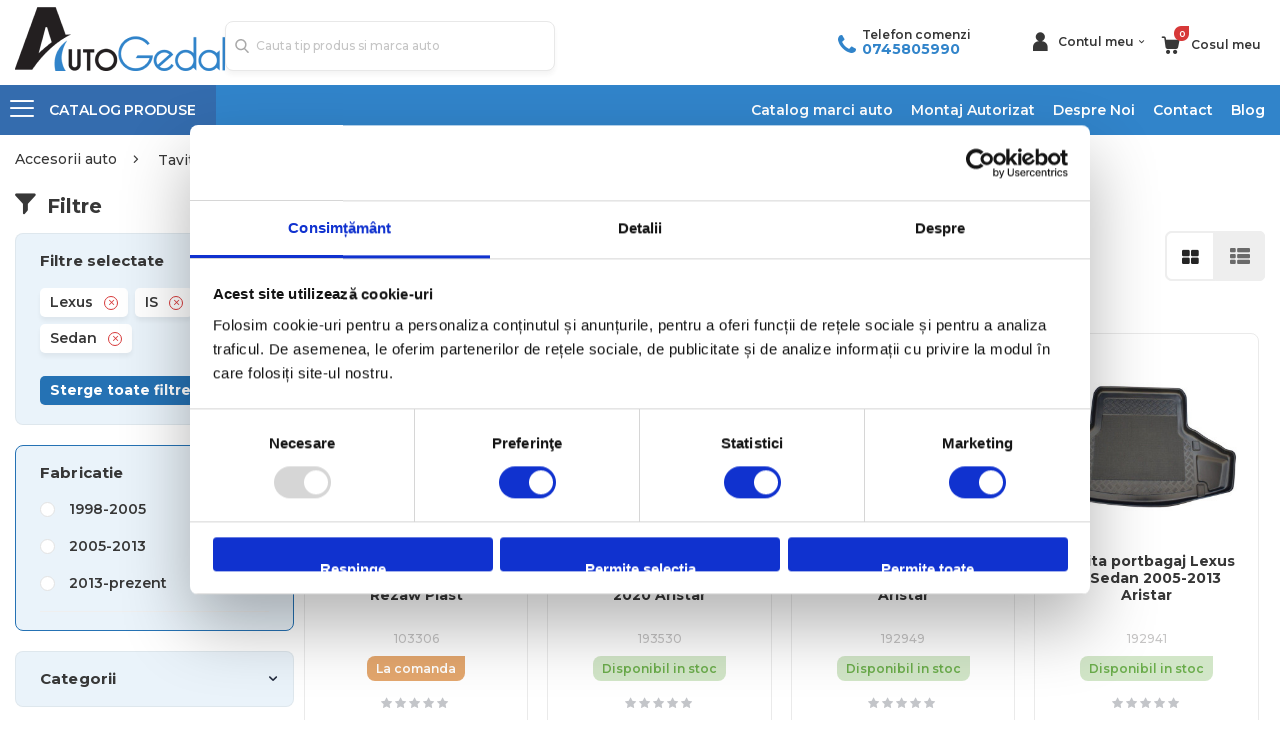

--- FILE ---
content_type: text/html; charset=UTF-8
request_url: https://www.autogedal.ro/tavite-portbagaj/marca-lexus-model-is.html
body_size: 34253
content:
 <!doctype html><html lang="ro"><head > <meta charset="utf-8"/>
<meta name="title" content="Tavite portbagaj auto Lexus IS - Vezi oferte  - Autogedal"/>
<meta name="description" content="Alege din gama larga de Tavite portbagaj auto Lexus IS de la Autogedal ⭐ Consulta-te cu profesionistii din domeniu ⭐ Livrare si retur gratuit"/>
<meta name="keywords" content="tavita portbagaj, tavite auto, tava portbagaj, tavite pentru portbagaj, tavita din cauciuc pentru portbagaj"/>
<meta name="robots" content="INDEX,FOLLOW"/>
<meta name="viewport" content="width=device-width, initial-scale=1, maximum-scale=1.0, user-scalable=no"/>
<meta name="format-detection" content="telephone=no"/>
<title>Tavite portbagaj auto Lexus IS - Vezi oferte  - Autogedal</title>
    <link rel="stylesheet" type="text/css" media="all" href="https://www.autogedal.ro/static/version1768318385/_cache/merged/7f154d79a7d626f055923e4c7f3a7e65.min.css" />
<link rel="stylesheet" type="text/css" media="all" href="https://www.autogedal.ro/static/version1768318385/frontend/Leadlion/autogedal/ro_RO/Anowave_Ec/css/ec.min.css" />
<link rel="stylesheet" type="text/css" media="screen and (min-width: 768px)" href="https://www.autogedal.ro/static/version1768318385/frontend/Leadlion/autogedal/ro_RO/css/styles-l.min.css" />

<link rel="stylesheet" type="text/css" media="all" href="https://fonts.googleapis.com/css?family=Montserrat:300,400,500,600,700&display=swap" />
<link rel="stylesheet" type="text/css" media="all" href="https://cdnjs.cloudflare.com/ajax/libs/font-awesome/5.13.0/css/all.min.css" />
<link rel="stylesheet" type="text/css" media="screen and (min-width:1px)" href="https://www.autogedal.ro/static/version1768318385/frontend/Leadlion/autogedal/ro_RO/css/custom.min.css" />
<link rel="icon" type="image/x-icon" href="https://www.autogedal.ro/static/version1768318385/frontend/Leadlion/autogedal/ro_RO/Magento_Theme/favicon.ico" />
<link rel="shortcut icon" type="image/x-icon" href="https://www.autogedal.ro/static/version1768318385/frontend/Leadlion/autogedal/ro_RO/Magento_Theme/favicon.ico" />

<link rel="stylesheet" type="text/css" href="//fonts.googleapis.com/css?family=Shadows+Into+Light" />
<link href="https://www.autogedal.ro/static/version1768318385/frontend/Leadlion/autogedal/ro_RO/Autogedal_AjaxcartCustom/css/source/_module.less" />
<link rel="canonical" href="https://www.autogedal.ro/tavite-portbagaj/marca-lexus-model-is.html" />
<meta name="google-site-verification" content="Gc0WDvTU1swipiT0TiUPuD0cDWTEiB5r--PwU6gvJVs">

<style type="text/css">
#onesignal-slidedown-container #onesignal-slidedown-dialog .slidedown-button.primary,
#onesignal-slidedown-container #onesignal-slidedown-dialog .primary.slidedown-button+.secondary.slidedown-button {align-items: center !important; }
.catalog-category-view .products.products-grid .products.list.items .product-item .product-item-info .products-shippment .product-term{display:contents}
.catalog-category-view .products.products-grid .products.list.items .product-item .product-item-info .products-shippment{display:inherit !important}
.catalogsearch-result-index .products.products-grid .products.list.items .product-item .product-item-info .products-shippment .product-term{display:contents}
.catalogsearch-result-index .products.products-grid .products.list.items .product-item .product-item-info .products-shippment{display:inherit !important}
.blogslidersection .widget-post-list .post-image{position: relative}
.blogslidersection .widget-post-list .post-image img{position:absolute;height:100%}
.catalog-category-view .columns .category-description .custom-h2-title{font-size: 2.4rem}
</style>
        <!-- NO Pixel ID is configured, please goto Admin -->         <!-- Facebook Pixel Code -->

<noscript>
  <img height="1" width="1" style="display:none" 
       src="https://www.facebook.com/tr?id=382691801855086&ev=PageView&noscript=1"/>
</noscript>
<!-- End Facebook Pixel Code -->
             
<!-- End Google Tag Manager -->
       <meta property="og:image" content="1,1,Banner_Homepage_Mobile_Montaj_Autorizat_743x464px-x2.jpg,image/jpeg,/tmp/phpgPeMeJ,0,1059745,Banner_Homepage_Mobile_Montaj_Autorizat_743x464px-x2.jpg,image/jpeg,/tmp/phpFWxQIL,0,1059745,,,,4,0,,,,4,0,Banner_Homepage_Mobile_Montaj_Autorizat_743x464px-x2.jpg,image/jpeg,/tmp/phpaFjttT,0,1059745" />     <style> .ec-gtm-cookie-directive > div { background: #ffffff; color: #000000; -webkit-border-radius: 8px; -moz-border-radius: 8px; -ms-border-radius: 8px; -o-border-radius: 8px; border-radius: 8px; } .ec-gtm-cookie-directive > div > div > div { padding-left: 0px; } .ec-gtm-cookie-directive > div > div > div a.action.accept, .ec-gtm-cookie-directive > div > div > div a.action.accept-all { color: #8bc53f; } .ec-gtm-cookie-directive > div > div > div a.action.refuse, .ec-gtm-cookie-directive > div > div > div a.action.customize { color: #000000; } .ec-gtm-cookie-directive > div > div > div .ec-gtm-cookie-directive-note-toggle { color: #8bc53f; } .ec-gtm-cookie-directive-segments { background: #ffffff; } .ec-gtm-cookie-directive-segments > div input[type="checkbox"] + label:before { border:1px solid #000000; } .ec-gtm-cookie-directive .consent-logo { width: 0px; } </style></head><body data-container="body" data-mage-init='{"loaderAjax": {}, "loader": { "icon": "https://www.autogedal.ro/static/version1768318385/frontend/Leadlion/autogedal/ro_RO/images/loader-2.gif"}}' id="html-body" class="account page-with-filter page-products categorypath-tavite-portbagaj category-tavite-portbagaj layout-fullwidth catalog-category-view page-layout-2columns-left">           <div class="cookie-status-message" id="cookie-status">The store will not work correctly when cookies are disabled.</div>     <noscript><div class="message global noscript"><div class="content"><p><strong>JavaScript seems to be disabled in your browser.</strong> <span> For the best experience on our site, be sure to turn on Javascript in your browser.</span></p></div></div></noscript>           <!-- Google Tag Manager (noscript) -->
<noscript><iframe src="https://www.googletagmanager.com/ns.html?id=GTM-NT7R8N4"
height="0" width="0" style="display:none;visibility:hidden"></iframe></noscript>
<!-- End Google Tag Manager (noscript) -->  <div id="fb-root"></div>    <div class="page-wrapper"> <header class="page-header type8 header-newskin" >  <div class="header content"><div class="header-desktop-logo"><a href="/"><img class="logo-desktop hidden-mobile" src="https://www.autogedal.ro/static/version1768318385/frontend/Leadlion/autogedal/ro_RO/images/desktop_logo.png" /></a></div><div class="header-custom-block custom-mobile-block"><div class="custom-block"><div class="mobile-block-header">
   <span> Telefon comenzi: <a href="tel:+0745805990">0745 80 59 90</a> </span>
</div>

<div class="desktop-block-header">
    <span class="phone-icon"></span>
    <div>
        <div class="text-block"> Telefon comenzi </div>
       <div> <span class="link-block"><div data-bind="scope: 'customcampaignphone'" class="phone-helper"><a href="tel:0745805990" class="phoneno" data-bind="text: customcampaignphone().custom_campaign_phone, attr: { href: 'tel:'+customcampaignphone().custom_campaign_phone }" >0745805990</a></div></span> </div>
    </div>
</div></div></div><div class="header-box"><div class="header-custom-block custom-desktop-block"><div class="custom-block"><div class="mobile-block-header">
   <span> Telefon comenzi: <a href="tel:+0745805990">0745 80 59 90</a> </span>
</div>

<div class="desktop-block-header">
    <span class="phone-icon"></span>
    <div>
        <div class="text-block"> Telefon comenzi </div>
       <div> <span class="link-block"><div data-bind="scope: 'customcampaignphone'" class="phone-helper"><a href="tel:0745805990" class="phoneno" data-bind="text: customcampaignphone().custom_campaign_phone, attr: { href: 'tel:'+customcampaignphone().custom_campaign_phone }" >0745805990</a></div></span> </div>
    </div>
</div></div></div><div class="mobile-nav"><span data-action="toggle-nav" class="action nav-toggle" /></div><div class="pdp-header-search"><div class="search-icon"></div></div><div class="header-logo"><a href="/"><img class="logo-mobile hidden-desktop" src="https://www.autogedal.ro/static/version1768318385/frontend/Leadlion/autogedal/ro_RO/images/mobile_logo.png" /></a></div><div class="header-links top-links-area"><span class="account_info top-links-icons"><a href="/customer/account" class="mobile-account"><span class="account_info--icon"></span></a> <span class="account_info--icon desktop-account"></span> <span class="account_info--text">Contul meu</span></span> <span data-bind="scope: 'customer'"> <!-- ko if: customer().fullname --><ul class="header links"><li><a href="https://www.autogedal.ro/customer/account/">Contul meu</a></li>  <li class="link authorization-link" data-label="or"><a href="https://www.autogedal.ro/customer/account/login/referer/aHR0cHM6Ly93d3cuYXV0b2dlZGFsLnJvL3Rhdml0ZS1wb3J0YmFnYWouaHRtbD9hdXRvX2JyYW5kPTExNDQ0JmF1dG9fbW9kZWw9MTIxMTY~/" >Conectare</a></li></ul><!-- /ko --><!-- ko ifnot: customer().fullname --><ul class="header links">  <li class="greet welcome" data-bind="scope: 'customer'"><!-- ko if: customer().fullname --><span class="logged-in" data-bind="text: new String('Welcome, %1!'). replace('%1', customer().fullname)"></span> <!-- /ko --><!-- ko ifnot: customer().fullname --><span class="not-logged-in" data-bind="text: ' '"></span>  <!-- /ko --></li>  <!-- BLOCK customer --> <!-- /BLOCK customer -->  <li class="item link compare hide" data-bind="scope: 'compareProducts'" data-role="compare-products-link"><a class="action compare" title="Compare Products" data-bind="attr: {'href': compareProducts().listUrl}, css: {'': !compareProducts().count}" ><em class="porto-icon-chart hidden-xs"></em> Compare (<span class="counter qty" data-bind="text: compareProducts().countCaption"></span>)</a></li>  <li class="link authorization-link" data-label="or"><a href="https://www.autogedal.ro/customer/account/login/referer/aHR0cHM6Ly93d3cuYXV0b2dlZGFsLnJvL3Rhdml0ZS1wb3J0YmFnYWouaHRtbD9hdXRvX2JyYW5kPTExNDQ0JmF1dG9fbW9kZWw9MTIxMTY~/" >Conectare</a></li><li><a href="https://www.autogedal.ro/customer/account/create/" id="iddkLFjw8C" >Creeaza cont nou</a></li></ul> <!-- /ko --></span></div><div class="header-minicart"> <div data-block="minicart" class="minicart-wrapper"><a class="action showcart" href="javascript:void(0);" data-bind="scope: 'minicart_content'" ><span class="counter qty empty" data-bind="css: { empty: !!getCartParam('summary_count') == false }, blockLoader: isLoading" ><span class="counter-number"><!-- ko if: getCartParam('summary_count') --><!-- ko text: getCartParam('summary_count') --><!-- /ko --><!-- /ko --><!-- ko ifnot: getCartParam('summary_count') -->0<!-- /ko --></span> <span class="counter-label"><!-- ko i18n: 'items' --><!-- /ko --></span></span> <span class="cartmeu">Cosul meu</span></a>  <div class="block block-minicart empty" data-role="dropdownDialog" data-mage-init='{"dropdownDialog":{ "triggerEvent" : "click", "appendTo":"[data-block=minicart]", "triggerTarget":".showcart", "timeout": "200", "closeOnMouseLeave": false, "closeOnEscape": false, "triggerClass":"active", "parentClass":"active", "buttons":[]}}' ><div id="minicart-content-wrapper" data-bind="scope: 'minicart_content'"><!-- ko template: getTemplate() --><!-- /ko --></div></div> </div></div></div><div class="header-search">  <div class="block block-search block-xsearch"><section class="amsearch-wrapper-block block block-content" data-amsearch-wrapper="block" data-bind=" scope: 'amsearch_wrapper', mageInit: { 'Magento_Ui/js/core/app': { components: { amsearch_wrapper: { component: 'Amasty_Xsearch/js/wrapper', data: {&quot;url&quot;:&quot;https:\/\/www.autogedal.ro\/amasty_xsearch\/autocomplete\/index\/&quot;,&quot;url_result&quot;:&quot;https:\/\/www.autogedal.ro\/catalogsearch\/result\/&quot;,&quot;url_popular&quot;:&quot;https:\/\/www.autogedal.ro\/search\/term\/popular\/&quot;,&quot;isDynamicWidth&quot;:true,&quot;isProductBlockEnabled&quot;:true,&quot;width&quot;:900,&quot;displaySearchButton&quot;:false,&quot;fullWidth&quot;:false,&quot;minChars&quot;:3,&quot;delay&quot;:500,&quot;currentUrlEncoded&quot;:&quot;aHR0cHM6Ly93d3cuYXV0b2dlZGFsLnJvL3Rhdml0ZS1wb3J0YmFnYWovbWFyY2EtbGV4dXMtbW9kZWwtaXMuaHRtbA~~&quot;,&quot;color_settings&quot;:[],&quot;popup_display&quot;:0,&quot;preloadEnabled&quot;:true,&quot;isSeoUrlsEnabled&quot;:false,&quot;seoKey&quot;:&quot;search&quot;,&quot;isSaveSearchInputValueEnabled&quot;:false} } } } }"><div data-bind=" style: { width: resized() ? data.width + 'px' : '' }, css: { '-opened': opened }, afterRender: initCssVariables"><div class="form minisearch"><div class="field search"><div class="control">   <section class="amsearch-input-wrapper" data-bind=" css: { '-dynamic-width': data.isDynamicWidth, '-match': $data.readyForSearch(), '-typed': inputValue && inputValue().length }"><input type="text" name="q" id="search" placeholder="Cauta&#x20;tip&#x20;produs&#x20;si&#x20;marca&#x20;auto" class="amsearch-input" maxlength="128" role="combobox" aria-haspopup="false" aria-autocomplete="both" autocomplete="off" aria-expanded="false" data-amsearch-block="input" data-bind=" afterRender: initInputValue, hasFocus: focused, value: inputValue, event: { keypress: onEnter }, valueUpdate: 'input'"><!-- ko template: { name: templates.loader } --><!-- /ko--><button class="amsearch-button -close -clear -icon" style="display: none" data-bind=" event: { click: inputValue.bind(this, '') }, attr: { title: $t('Clear Field') }, visible: inputValue && inputValue().length"></button> <button class="amsearch-button -loupe -clear -icon -disabled" data-bind=" event: { click: search }, css: { '-disabled': !$data.match() }, attr: { title: $t('Search') }"></button></section>    <section class="amsearch-result-section" data-amsearch-js="results" style="display: none;" data-bind=" css: { '-small': $data.data.width < 700 && !$data.data.fullWidth }, afterRender: function (node) { initResultSection(node, 1) }, style: resultSectionStyles(), visible: $data.opened() " ><div class="amsearch-results"><!-- ko if: !$data.match() && $data.preload() --><!-- ko template: { name: templates.preload } --><!-- /ko--><!-- /ko--><!-- ko if: $data.match() --><!-- ko template: { name: templates.results } --><!-- /ko--><!-- /ko--><!-- ko if: $data.message() && $data.message().length --><!-- ko template: { name: templates.message } --><!-- /ko--><!-- /ko--><div></section></div></div></div></div></section></div></div></div><div class="menu-container"> <div class="container"><div class="menu-wrapper"><div class="drop-menu"><a href="javascript:void(0)" class="drop-down-menu"><em class="porto-icon-menu"></em> <span class="catalog">CATALOG</span> <span class="produse">PRODUSE</span></a>   <div class="sections nav-sections"> <div class="section-items nav-sections-items" data-mage-init='{"tabs":{"openedState":"active"}}'>  <div class="section-item-title nav-sections-item-title" data-role="collapsible"><a class="nav-sections-item-switch" data-toggle="switch" href="#store.menu">Menu</a></div><div class="section-item-content nav-sections-item-content" id="store.menu" data-role="content">     <nav class="navigation sw-megamenu side-megamenu" role="navigation"><ul><li class="ui-menu-item level0 classic "><a href="https://www.autogedal.ro/carlige-de-remorcare.html" class="level-top Carlige de remorcare" title="Carlige de remorcare"><span>Carlige de remorcare</span></a></li><li class="ui-menu-item level0 classic "><a href="https://www.autogedal.ro/covorase-auto.html" class="level-top Covorase auto" title="Covorase auto"><span>Covorase auto</span></a></li><li class="ui-menu-item level0 classic "><a href="https://www.autogedal.ro/tavite-portbagaj.html" class="level-top Tavite portbagaj" title="Tavite portbagaj"><span>Tavite portbagaj</span></a></li><li class="ui-menu-item level0 classic "><a href="https://www.autogedal.ro/accesorii-remorcare.html" class="level-top Accesorii Remorcare" title="Accesorii Remorcare"><span>Accesorii Remorcare</span></a></li><li class="ui-menu-item level0 classic "><a href="https://www.autogedal.ro/scut-motor-metalic.html" class="level-top Scuturi Metalice Auto" title="Scuturi Metalice Auto"><span>Scuturi Metalice Auto</span></a></li><li class="ui-menu-item level0 classic parent "><div class="open-children-toggle"></div><a href="https://www.autogedal.ro/cutii-portbagaj-auto.html" class="level-top Cutii Portbagaj" title="Cutii Portbagaj"><span>Cutii Portbagaj</span></a><div class="level0 submenu"><div class="row"><ul class="subchildmenu "><li class="ui-menu-item level1 "><a href="https://www.autogedal.ro/cutii-portbagaj-auto/cutii-portbagaj-cu-prindere-pe-bare-transversale.html" title="Cu prindere pe bare transversale"><span>Cu prindere pe bare transversale</span></a></li><li class="ui-menu-item level1 "><a href="https://www.autogedal.ro/cutii-portbagaj-auto/cutii-portbagaj-cu-prindere-pe-carligul-de-remorcare.html" title="Cu prindere pe carligul de remorcare"><span>Cu prindere pe carligul de remorcare</span></a></li><li class="ui-menu-item level1 "><a href="https://www.autogedal.ro/cutii-portbagaj-auto/accesorii-cutii-portbagaj.html" title="Accesorii Cutii Portbagaj"><span>Accesorii Cutii Portbagaj</span></a></li></ul></div></div></li><li class="ui-menu-item level0 classic parent "><div class="open-children-toggle"></div><a href="https://www.autogedal.ro/suporti-biciclete.html" class="level-top Suporturi biciclete" title="Suporturi biciclete"><span>Suporturi biciclete</span></a><div class="level0 submenu"><div class="row"><ul class="subchildmenu "><li class="ui-menu-item level1 "><a href="https://www.autogedal.ro/suporti-biciclete/suporturi-biciclete-pe-carlig-remorcare.html" title="Pe Carligul De Remorcare"><span>Pe Carligul De Remorcare</span></a></li><li class="ui-menu-item level1 "><a href="https://www.autogedal.ro/suporti-biciclete/suporturi-biciclete-pe-bare-transversale.html" title="Pe Barele Transversale"><span>Pe Barele Transversale</span></a></li><li class="ui-menu-item level1 "><a href="https://www.autogedal.ro/suporti-biciclete/suport-biciciclete-prindere-haion.html" title="Pe Haion"><span>Pe Haion</span></a></li><li class="ui-menu-item level1 "><a href="https://www.autogedal.ro/suporti-biciclete/suporturi-biciclete-pe-roata-rezerva.html" title="Pe Roata De Rezerva"><span>Pe Roata De Rezerva</span></a></li><li class="ui-menu-item level1 "><a href="https://www.autogedal.ro/suporti-biciclete/accesorii-suporturi-biciclete.html" title="Accesorii Suporturi Biciclete"><span>Accesorii Suporturi Biciclete</span></a></li></ul></div></div></li><li class="ui-menu-item level0 classic parent "><div class="open-children-toggle"></div><a href="https://www.autogedal.ro/suporturi-schiuri.html" class="level-top Suporturi ski-uri" title="Suporturi ski-uri"><span>Suporturi ski-uri</span></a><div class="level0 submenu"><div class="row"><ul class="subchildmenu "><li class="ui-menu-item level1 "><a href="https://www.autogedal.ro/suporturi-schiuri/pe-bare-transversale.html" title="Pe bare transversale"><span>Pe bare transversale</span></a></li><li class="ui-menu-item level1 "><a href="https://www.autogedal.ro/suporturi-schiuri/pe-carligul-de-remorcare.html" title="Pe carligul de remorcare"><span>Pe carligul de remorcare</span></a></li><li class="ui-menu-item level1 "><a href="https://www.autogedal.ro/suporturi-schiuri/pe-roata-de-rezerva.html" title="Pe roata de rezerva"><span>Pe roata de rezerva</span></a></li><li class="ui-menu-item level1 "><a href="https://www.autogedal.ro/suporturi-schiuri/magnetic.html" title="Magnetic"><span>Magnetic</span></a></li></ul></div></div></li><li class="ui-menu-item level0 classic "><a href="https://www.autogedal.ro/auto-bare-transversale.html" class="level-top Bare Transversale" title="Bare Transversale"><span>Bare Transversale</span></a></li><li class="ui-menu-item level0 classic parent "><div class="open-children-toggle"></div><a href="https://www.autogedal.ro/genti-rucsacuri-huse.html" class="level-top Genti Rucsacuri Huse" title="Genti, Rucsacuri, Huse"><span>Genti, Rucsacuri, Huse</span></a><div class="level0 submenu"><div class="row"><ul class="subchildmenu "><li class="ui-menu-item level1 "><a href="https://www.autogedal.ro/genti-rucsacuri-huse/genti-de-transport-pentru-biciclete-accesorii.html" title="Genti de transport pentru biciclete (accesorii)"><span>Genti de transport pentru biciclete (accesorii)</span></a></li><li class="ui-menu-item level1 "><a href="https://www.autogedal.ro/genti-rucsacuri-huse/huse-smartphone.html" title="Huse Smartphone"><span>Huse Smartphone</span></a></li><li class="ui-menu-item level1 "><a href="https://www.autogedal.ro/genti-rucsacuri-huse/rucsacuri-urban.html" title="Rucsacuri urban"><span>Rucsacuri urban</span></a></li><li class="ui-menu-item level1 "><a href="https://www.autogedal.ro/genti-rucsacuri-huse/huse-si-carcase-laptop.html" title="Huse si Carcase laptop"><span>Huse si Carcase laptop</span></a></li><li class="ui-menu-item level1 "><a href="https://www.autogedal.ro/genti-rucsacuri-huse/rucsacuri-tehnice.html" title="Rucsacuri tehnice"><span>Rucsacuri tehnice</span></a></li><li class="ui-menu-item level1 "><a href="https://www.autogedal.ro/genti-rucsacuri-huse/genti-voiaj.html" title="Genti voiaj"><span>Genti voiaj</span></a></li><li class="ui-menu-item level1 "><a href="https://www.autogedal.ro/genti-rucsacuri-huse/genti-si-rucsacuri-foto-video.html" title="Genti si rucsacuri foto-video"><span>Genti si rucsacuri foto-video</span></a></li><li class="ui-menu-item level1 "><a href="https://www.autogedal.ro/genti-rucsacuri-huse/genti-laptop.html" title="Genti laptop"><span>Genti laptop</span></a></li><li class="ui-menu-item level1 "><a href="https://www.autogedal.ro/genti-rucsacuri-huse/genti-schi-si-snowboard.html" title="Genti schi si snowboard"><span>Genti schi si snowboard</span></a></li><li class="ui-menu-item level1 "><a href="https://www.autogedal.ro/genti-rucsacuri-huse/accesorii-genti-rucsacuri.html" title="Accesorii genti-rucsacuri"><span>Accesorii genti-rucsacuri</span></a></li><li class="ui-menu-item level1 "><a href="https://www.autogedal.ro/genti-rucsacuri-huse/genti-de-umar.html" title="Genti de umar"><span>Genti de umar</span></a></li><li class="ui-menu-item level1 "><a href="https://www.autogedal.ro/genti-rucsacuri-huse/genti-si-huse-laptop.html" title="Genti si Huse laptop"><span>Genti si Huse laptop</span></a></li><li class="ui-menu-item level1 "><a href="https://www.autogedal.ro/genti-rucsacuri-huse/trolere.html" title="Trolere"><span>Trolere</span></a></li><li class="ui-menu-item level1 "><a href="https://www.autogedal.ro/genti-rucsacuri-huse/borsete.html" title="Borsete"><span>Borsete</span></a></li><li class="ui-menu-item level1 "><a href="https://www.autogedal.ro/genti-rucsacuri-huse/rucsacuri-hidratare.html" title="Rucsacuri hidratare"><span>Rucsacuri hidratare</span></a></li><li class="ui-menu-item level1 "><a href="https://www.autogedal.ro/genti-rucsacuri-huse/rucsacuri-si-genti-foto-video.html" title="Rucsacuri si Genti Foto-Video"><span>Rucsacuri si Genti Foto-Video</span></a></li></ul></div></div></li><li class="ui-menu-item level0 classic parent "><div class="open-children-toggle"></div><a href="https://www.autogedal.ro/transport-copii.html" class="level-top Transport copii" title="Transport copii"><span>Transport copii</span></a><div class="level0 submenu"><div class="row"><ul class="subchildmenu "><li class="ui-menu-item level1 "><a href="https://www.autogedal.ro/transport-copii/rucsacuri-transport-copii.html" title="Rucsacuri transport copii"><span>Rucsacuri transport copii</span></a></li><li class="ui-menu-item level1 "><a href="https://www.autogedal.ro/transport-copii/scaune-pentru-transport-copii-cu-montare-pe-bicicleta.html" title="Scaune pentru transport copii, cu montare pe bicicleta"><span>Scaune pentru transport copii, cu montare pe bicicleta</span></a></li><li class="ui-menu-item level1 "><a href="https://www.autogedal.ro/transport-copii/accesorii-pentru-scaune-bicicleta.html" title="Accesorii pentru scaune bicicleta"><span>Accesorii pentru scaune bicicleta</span></a></li><li class="ui-menu-item level1 "><a href="https://www.autogedal.ro/transport-copii/kit-uri-de-conversie.html" title="Kit-uri de conversie"><span>Kit-uri de conversie</span></a></li><li class="ui-menu-item level1 "><a href="https://www.autogedal.ro/transport-copii/accesorii-carucioare-multifunctionale.html" title="Accesorii carucioare multifunctionale"><span>Accesorii carucioare multifunctionale</span></a></li><li class="ui-menu-item level1 "><a href="https://www.autogedal.ro/transport-copii/carucioare-multifunctionale.html" title="Carucioare multifunctionale"><span>Carucioare multifunctionale</span></a></li><li class="ui-menu-item level1 "><a href="https://www.autogedal.ro/transport-copii/accesorii-carucioare-urban.html" title="Accesorii carucioare urban"><span>Accesorii carucioare urban</span></a></li><li class="ui-menu-item level1 "><a href="https://www.autogedal.ro/transport-copii/carucioare-urban.html" title="Carucioare urban"><span>Carucioare urban</span></a></li><li class="ui-menu-item level1 "><a href="https://www.autogedal.ro/transport-copii/accesorii-carucioare.html" title="Accesorii carucioare"><span>Accesorii carucioare</span></a></li><li class="ui-menu-item level1 "><a href="https://www.autogedal.ro/transport-copii/accesorii-scaune-transport-copii.html" title="Accesorii scaune transport copii"><span>Accesorii scaune transport copii</span></a></li><li class="ui-menu-item level1 "><a href="https://www.autogedal.ro/transport-copii/carucioare.html" title="Carucioare"><span>Carucioare</span></a></li><li class="ui-menu-item level1 "><a href="https://www.autogedal.ro/transport-copii/carucioare-multisport.html" title="Carucioare multisport"><span>Carucioare multisport</span></a></li></ul></div></div></li><li class="ui-menu-item level0 classic "><a href="https://www.autogedal.ro/corturi-auto.html" class="level-top Corturi Auto" title="Corturi Auto"><span>Corturi Auto</span></a></li></ul></nav></div> </div></div></div><div class="custom-menu-block"><div class="close"><span>Close</span></div> <span class="widget block block-cms-link-inline"><a href="https://www.autogedal.ro/catalog-branduri/" title="Catalog marci auto"><span>Catalog marci auto</span></a></span>   <span class="widget block block-cms-link-inline"><a href="https://www.autogedal.ro/cms/montaj-autorizat" title="Montaj Autorizat"><span>Montaj Autorizat</span></a></span>
 <span class="widget block block-cms-link-inline"><a href="https://www.autogedal.ro/cms/despre-noi" title="Despre Noi"><span>Despre Noi</span></a></span>
 <span class="widget block block-cms-link-inline"><a href="https://www.autogedal.ro/cms/contact" title="Contact"><span>Contact</span></a></span>
<a href="https://www.autogedal.ro/blog">Blog</a>
</div></div></div></div></header><div id="ln_overlay" class="ln_overlay"><div class="loader"><img src="https://www.autogedal.ro/static/version1768318385/frontend/Leadlion/autogedal/ro_RO/images/loader-1.gif" alt="Loading..."></div></div>  <div class="breadcrumbs"><ul class="items" itemscope itemtype="https://schema.org/BreadcrumbList">   <li class="item home" itemprop="itemListElement" itemscope itemtype="https://schema.org/ListItem" > <a itemprop="item" href="https://www.autogedal.ro/" title="Inapoi&#x20;la&#x20;pagina&#x20;principala"><span itemprop="name">Accesorii auto</span></a>  <meta itemprop="position" content="1"/></li>   <li class="item category2072" itemprop="itemListElement" itemscope itemtype="https://schema.org/ListItem" > <a itemprop="item" href="https://www.autogedal.ro/tavite-portbagaj.html" title=""><span itemprop="name">Tavite portbagaj</span></a>  <meta itemprop="position" content="2"/></li> </ul></div><main id="maincontent" class="page-main"> <a id="contentarea" tabindex="-1"></a><div class="page messages"> <div class="container"><div data-placeholder="messages"></div></div> <div data-bind="scope: 'messages'"><!-- ko if: cookieMessagesObservable() && cookieMessagesObservable().length > 0 --><div aria-atomic="true" role="alert" class="messages" data-bind="foreach: { data: cookieMessagesObservable(), as: 'message' }"><div data-bind="attr: { class: 'message-' + message.type + ' ' + message.type + ' message', 'data-ui-id': 'message-' + message.type }"><div data-bind="html: $parent.prepareMessageForHtml(message.text)"></div></div></div><!-- /ko --><div aria-atomic="true" role="alert" class="messages" data-bind="foreach: { data: messages().messages, as: 'message' }, afterRender: purgeMessages"><div data-bind="attr: { class: 'message-' + message.type + ' ' + message.type + ' message', 'data-ui-id': 'message-' + message.type }"><div data-bind="html: $parent.prepareMessageForHtml(message.text)"></div></div></div></div></div>  <div class="columns"><div class="column main"><div class="catalog-topnav amasty-catalog-topnav">  <div class="block filter" id="layered-filter-block"> <div class="block-title filter-title" data-count="2"><strong data-role="title">Filtre</strong> <span class="close-filter-mobile"></span></div><div class="block-content filter-content"><strong role="heading" aria-level="2" class="block-subtitle filter-subtitle">Filtre</strong>  <div class="active-filters-box">  <div class="block-actions filter-actions"><a href="https://www.autogedal.ro/tavite-portbagaj/marca-lexus-model-is.html" class="action clear filter-clear"><span> Sterge toate filtrele</span></a></div></div>    </div><div class="am-show-button close-filter-mobile"><button class="amshopby-button">Aplica filtrele</button></div></div></div><div class="page-title-block"><div class="page-title-wrapper"> <h1 class="category-subtitle page-title">Tavite portbagaj auto Lexus IS  (8 produse)</h1></div></div> <input name="form_key" type="hidden" value="mY1TZ7tW66pX6hYT" /> <div id="authenticationPopup" data-bind="scope:'authenticationPopup', style: {display: 'none'}">  <!-- ko template: getTemplate() --><!-- /ko --> </div>      <div id="social-login-popup" class="white-popup mfp-with-anim mfp-hide" data-mage-init='{"socialPopupForm": {"headerLink":".header.links, .section-item-content .header.links, .authorization-link","popupEffect":"mfp-move-from-top","formLoginUrl":"https:\/\/www.autogedal.ro\/customer\/ajax\/login\/","forgotFormUrl":"https:\/\/www.autogedal.ro\/sociallogin\/popup\/forgot\/","createFormUrl":"https:\/\/www.autogedal.ro\/sociallogin\/popup\/create\/","fakeEmailUrl":"https:\/\/www.autogedal.ro\/sociallogin\/social\/email\/","showFields":null,"popupLogin":false,"actionName":"catalog_category_view","checkMode":true}}'> <div class="social-login block-container fake-email email" style="display: none"><div class="social-login-title"><h2 class="forgot-pass-title">Please complete your information below to login.</h2></div><div class="block col-mp mp-12"><div class="block-content"><form class="form-fake-email" id="social-form-fake-email" data-mage-init='{"validation":{}}'><fieldset class="fieldset" data-hasrequired="*Campuri obligatorii"><div class="field note">Please complete your information below to creat an account.</div>   <div class="field field-password-social required"><label for="request-password-social" class="label"><span>Parola</span></label> <div class="control"><input type="password" name="password" id="request-password-social" title="Parola" class="input-text" data-validate="{required:true, 'validate-password':true}" autocomplete="off"/></div></div><div class="field field-confirmation-social required"><label for="request-password-confirmation" class="label"><span>Confirma Parola</span></label> <div class="control"><input type="password" name="password_confirmation" title="Confirma Parola" id="request-password-confirmation" class="input-text" data-validate="{required:true, equalTo:'#request-password-social'}" autocomplete="off"/></div></div></fieldset><div class="actions-toolbar"><div class="primary"><button type="button" id="bnt-social-login-fake-email" class="action send primary"><span>Trimite</span></button></div></div></form></div></div></div></div><div style="clear: both"></div>    <div id="amasty-shopby-product-list">  <div class="toolbar toolbar-products" data-mage-init='{"productListToolbarForm":{"mode":"product_list_mode","direction":"product_list_dir","order":"product_list_order","limit":"product_list_limit","modeDefault":"grid","directionDefault":"asc","orderDefault":"price_asc","limitDefault":24,"url":"https:\/\/www.autogedal.ro\/tavite-portbagaj\/marca-lexus-model-is.html","formKey":"mY1TZ7tW66pX6hYT","post":false}}'><a href="javascript:void(0);" class="openmobilefilter"><span>Filtre</span></a> <div class="category-button" id="category-mobile"><span>Categorii</span></div>          <div class="toolbar-sorter sorter"><label class="sorter-label" for="sorter">Sortează după:</label> <select id="sorter" data-role="sorter" class="sorter-options"> <option value="product_priority_high">High Priority</option> <option value="rating_summary">Recomandate</option> <option value="new">Cele mai noi</option> <option value="price_asc" selected>Pret crescator</option> <option value="price_desc">Pret descrescator</option></select></div>      <div class="modes">  <strong class="modes-label" id="modes-label">View as</strong>   <strong title="Grid" class="modes-mode active mode-grid" data-value="grid"><span>Grid</span></strong>    <a class="modes-mode mode-list" title="List" href="#" data-role="mode-switcher" data-value="list" id="mode-list" aria-labelledby="modes-label mode-list" data-event="switchMode"><span>List</span></a>   </div>    <p class="toolbar-amount" id="toolbar-amount"> <span class="toolbar-number">8</span> Items </p>   <div class="field limiter"><label class="label" for="limiter"><span>Afisati:</span></label> <div class="control"><select id="limiter" data-role="limiter" class="limiter-options"> <option value="24" selected>24</option></select></div><span class="limiter-text">per page</span></div></div> 
    <div class="category-review-summary product-reviews-summary"> <div class="rating-summary"> <span>Produse de nota 4.76 / 5 <div class="rating-result" title="4.76%"><span style="width:95.2%"></span></div> din 225 evaluari</span></div></div>  <div class="products wrapper grid columns4  products-grid"> <ol class="products list items product-items ">   <li class="item product product-item"> <div class="product-item-info" data-container="product-grid"><div class="product photo product-item-photo"><a href="https://www.autogedal.ro/tavita-portbagaj-lexus-is-2005-2013.html" tabindex="-1" data-id="103306" data-simple-id="103306" data-remarketing-adwords-id="103306" data-remarketing-facebook-id="103306" data-name="Tavita portbagaj Lexus IS Sedan 2005-2013 Rezaw Plast" data-price="139" data-currency="RON" data-currency-base="RON" data-store="Default Store View" data-brand="Rezaw Plast" data-use-simple="0" data-quantity="1" data-google-business-vertical="retail" data-rate="1" data-dimension10="In stoc" data-event="select_item" data-category="Tavite portbagaj" data-list="Tavite portbagaj auto Lexus IS " data-position="1" data-click="" data-attributes="[]"> <img class="product-image-photo default_image " src="https://www.autogedal.ro/media/catalog/product/cache/9f5aa45be90b4b5f55fed025fb88db7e/_/e/_e_a_ea77a061a55c36cd3f920f093e644c10e0e760c191291cbc4d860305449105dc.jpeg" width="300" height="400" alt="Tavite portbagaj auto Lexus IS , Tavita portbagaj Lexus IS Sedan 2005-2013 Rezaw Plast - autogedal.ro"></a>  </div><div class="product details product-item-details">  <strong class="product name product-item-name"><a class="product-item-link" href="https://www.autogedal.ro/tavita-portbagaj-lexus-is-2005-2013.html" data-id="103306" data-simple-id="103306" data-remarketing-adwords-id="103306" data-remarketing-facebook-id="103306" data-name="Tavita portbagaj Lexus IS Sedan 2005-2013 Rezaw Plast" data-price="139" data-currency="RON" data-currency-base="RON" data-store="Default Store View" data-brand="Rezaw Plast" data-use-simple="0" data-quantity="1" data-google-business-vertical="retail" data-rate="1" data-dimension10="In stoc" data-event="select_item" data-category="Tavite portbagaj" data-list="Tavite portbagaj auto Lexus IS " data-position="1" data-click="" data-attributes="[]">Tavita portbagaj Lexus IS Sedan 2005-2013 Rezaw Plast</a></strong>  <span class="product sku_fz" itemprop="sku"> 103306 </span>     <div class="stock unavailable"><span>La comanda</span></div>   <div class="rating-block">   <div class="product-reviews-summary short"><div class="rating-summary"><div class="rating-result" title="0%"><span style="width:0;"></span></div></div></div> </div><div class="products-shippment"> <div class="product-term"><span class="term-value la-comanda">Livrare 25-45 zile</span></div></div><div class="product-info-actions"><div class="product-price"> <div class="price-box price-final_price" data-role="priceBox" data-product-id="18992" data-price-box="product-id-18992">      <span class="price-container price-final_price tax weee"> <span id="product-price-18992" data-price-amount="139" data-price-type="finalPrice" class="price-wrapper "><span class="price">139,00 RON</span></span>  </span>  </div> </div>  <div class="product-item-inner"><div class="product actions product-item-actions"> <div class="actions-primary">  <form data-role="tocart-form" action="https://www.autogedal.ro/checkout/cart/add/uenc/aHR0cHM6Ly93d3cuYXV0b2dlZGFsLnJvL3Rhdml0ZS1wb3J0YmFnYWovbWFyY2EtbGV4dXMtbW9kZWwtaXMuaHRtbA~~/product/18992/" method="post"> <input type="hidden" name="selected_configurable_option" value=""><input type="hidden" name="product" value="18992"><input type="hidden" name="uenc" value="[base64]~"> <input name="form_key" type="hidden" value="mY1TZ7tW66pX6hYT">  <button type="submit" title="La comanda" class="action tocart order secondary" data-id="103306" data-simple-id="103306" data-remarketing-adwords-id="103306" data-remarketing-facebook-id="103306" data-name="Tavita portbagaj Lexus IS Sedan 2005-2013 Rezaw Plast" data-price="139" data-currency="RON" data-currency-base="RON" data-store="Default Store View" data-brand="Rezaw Plast" data-use-simple="0" data-quantity="1" data-google-business-vertical="retail" data-rate="1" data-dimension10="In stoc" data-category="Tavite portbagaj" data-list="Tavite portbagaj auto Lexus IS " data-position="1" data-click="" data-event="add_to_cart" data-attributes="[]"></button> </form></div> </div></div></div></div></div>   </li><li class="item product product-item"> <div class="product-item-info" data-container="product-grid"><div class="product photo product-item-photo"><a href="https://www.autogedal.ro/tavita-portbagaj-lexus-is-hybrid-sedan-2013-2020-aristar.html" tabindex="-1" data-id="193530" data-simple-id="193530" data-remarketing-adwords-id="193530" data-remarketing-facebook-id="193530" data-name="Tavita portbagaj Lexus IS Hybrid Sedan 2013-2020 Aristar" data-price="159" data-currency="RON" data-currency-base="RON" data-store="Default Store View" data-brand="Aristar" data-use-simple="0" data-quantity="1" data-google-business-vertical="retail" data-rate="1" data-dimension10="In stoc" data-event="select_item" data-category="Tavite portbagaj" data-list="Tavite portbagaj auto Lexus IS " data-position="2" data-click="" data-attributes="[]"> <img class="product-image-photo default_image " src="https://www.autogedal.ro/media/catalog/product/cache/9f5aa45be90b4b5f55fed025fb88db7e/1/9/193530.png" width="300" height="400" alt="Tavite portbagaj auto Lexus IS , Tavita portbagaj Lexus IS Hybrid Sedan 2013-2020 Aristar - autogedal.ro"></a>  </div><div class="product details product-item-details">  <strong class="product name product-item-name"><a class="product-item-link" href="https://www.autogedal.ro/tavita-portbagaj-lexus-is-hybrid-sedan-2013-2020-aristar.html" data-id="193530" data-simple-id="193530" data-remarketing-adwords-id="193530" data-remarketing-facebook-id="193530" data-name="Tavita portbagaj Lexus IS Hybrid Sedan 2013-2020 Aristar" data-price="159" data-currency="RON" data-currency-base="RON" data-store="Default Store View" data-brand="Aristar" data-use-simple="0" data-quantity="1" data-google-business-vertical="retail" data-rate="1" data-dimension10="In stoc" data-event="select_item" data-category="Tavite portbagaj" data-list="Tavite portbagaj auto Lexus IS " data-position="2" data-click="" data-attributes="[]">Tavita portbagaj Lexus IS Hybrid Sedan 2013-2020 Aristar</a></strong>  <span class="product sku_fz" itemprop="sku"> 193530 </span>     <div class="stock available"><span>Disponibil in stoc </span></div>   <div class="rating-block">   <div class="product-reviews-summary short"><div class="rating-summary"><div class="rating-result" title="0%"><span style="width:0;"></span></div></div></div> </div><div class="products-shippment"> <span class="free-shipping">Livrare rapida</span>   <div class="product-term"><span class="term-value">1-2 zile</span></div> </div><div class="product-info-actions"><div class="product-price"> <div class="price-box price-final_price" data-role="priceBox" data-product-id="44963" data-price-box="product-id-44963">      <span class="price-container price-final_price tax weee"> <span id="product-price-44963" data-price-amount="159" data-price-type="finalPrice" class="price-wrapper "><span class="price">159,00 RON</span></span>  </span>  </div> </div>  <div class="product-item-inner"><div class="product actions product-item-actions"> <div class="actions-primary">  <form data-role="tocart-form" action="https://www.autogedal.ro/checkout/cart/add/uenc/aHR0cHM6Ly93d3cuYXV0b2dlZGFsLnJvL3Rhdml0ZS1wb3J0YmFnYWovbWFyY2EtbGV4dXMtbW9kZWwtaXMuaHRtbA~~/product/44963/" method="post"> <input type="hidden" name="selected_configurable_option" value=""><input type="hidden" name="product" value="44963"><input type="hidden" name="uenc" value="[base64]~"> <input name="form_key" type="hidden" value="mY1TZ7tW66pX6hYT">  <button type="submit" title="Adaugă în coș" class="action tocart primary" data-id="193530" data-simple-id="193530" data-remarketing-adwords-id="193530" data-remarketing-facebook-id="193530" data-name="Tavita portbagaj Lexus IS Hybrid Sedan 2013-2020 Aristar" data-price="159" data-currency="RON" data-currency-base="RON" data-store="Default Store View" data-brand="Aristar" data-use-simple="0" data-quantity="1" data-google-business-vertical="retail" data-rate="1" data-dimension10="In stoc" data-category="Tavite portbagaj" data-list="Tavite portbagaj auto Lexus IS " data-position="2" data-click="" data-event="add_to_cart" data-attributes="[]"></button> </form></div> </div></div></div></div></div>   </li><li class="item product product-item"> <div class="product-item-info" data-container="product-grid"><div class="product photo product-item-photo"><a href="https://www.autogedal.ro/tavita-portbagaj-lexus-is-sedan-2013-prezent-aristar.html" tabindex="-1" data-id="192949" data-simple-id="192949" data-remarketing-adwords-id="192949" data-remarketing-facebook-id="192949" data-name="Tavita portbagaj Lexus IS Sedan 2013-prezent Aristar" data-price="159" data-currency="RON" data-currency-base="RON" data-store="Default Store View" data-brand="Aristar" data-use-simple="0" data-quantity="1" data-google-business-vertical="retail" data-rate="1" data-dimension10="In stoc" data-event="select_item" data-category="Tavite portbagaj" data-list="Tavite portbagaj auto Lexus IS " data-position="3" data-click="" data-attributes="[]"> <img class="product-image-photo default_image " src="https://www.autogedal.ro/media/catalog/product/cache/9f5aa45be90b4b5f55fed025fb88db7e/1/9/192949.png" width="300" height="400" alt="Tavite portbagaj auto Lexus IS , Tavita portbagaj Lexus IS Sedan 2013-prezent Aristar - autogedal.ro"></a>  </div><div class="product details product-item-details">  <strong class="product name product-item-name"><a class="product-item-link" href="https://www.autogedal.ro/tavita-portbagaj-lexus-is-sedan-2013-prezent-aristar.html" data-id="192949" data-simple-id="192949" data-remarketing-adwords-id="192949" data-remarketing-facebook-id="192949" data-name="Tavita portbagaj Lexus IS Sedan 2013-prezent Aristar" data-price="159" data-currency="RON" data-currency-base="RON" data-store="Default Store View" data-brand="Aristar" data-use-simple="0" data-quantity="1" data-google-business-vertical="retail" data-rate="1" data-dimension10="In stoc" data-event="select_item" data-category="Tavite portbagaj" data-list="Tavite portbagaj auto Lexus IS " data-position="3" data-click="" data-attributes="[]">Tavita portbagaj Lexus IS Sedan 2013-prezent Aristar</a></strong>  <span class="product sku_fz" itemprop="sku"> 192949 </span>     <div class="stock available"><span>Disponibil in stoc </span></div>   <div class="rating-block">   <div class="product-reviews-summary short"><div class="rating-summary"><div class="rating-result" title="0%"><span style="width:0;"></span></div></div></div> </div><div class="products-shippment"> <span class="free-shipping">Livrare rapida</span>   <div class="product-term"><span class="term-value">1-2 zile</span></div> </div><div class="product-info-actions"><div class="product-price"> <div class="price-box price-final_price" data-role="priceBox" data-product-id="44957" data-price-box="product-id-44957">      <span class="price-container price-final_price tax weee"> <span id="product-price-44957" data-price-amount="159" data-price-type="finalPrice" class="price-wrapper "><span class="price">159,00 RON</span></span>  </span>  </div> </div>  <div class="product-item-inner"><div class="product actions product-item-actions"> <div class="actions-primary">  <form data-role="tocart-form" action="https://www.autogedal.ro/checkout/cart/add/uenc/aHR0cHM6Ly93d3cuYXV0b2dlZGFsLnJvL3Rhdml0ZS1wb3J0YmFnYWovbWFyY2EtbGV4dXMtbW9kZWwtaXMuaHRtbA~~/product/44957/" method="post"> <input type="hidden" name="selected_configurable_option" value=""><input type="hidden" name="product" value="44957"><input type="hidden" name="uenc" value="[base64]~"> <input name="form_key" type="hidden" value="mY1TZ7tW66pX6hYT">  <button type="submit" title="Adaugă în coș" class="action tocart primary" data-id="192949" data-simple-id="192949" data-remarketing-adwords-id="192949" data-remarketing-facebook-id="192949" data-name="Tavita portbagaj Lexus IS Sedan 2013-prezent Aristar" data-price="159" data-currency="RON" data-currency-base="RON" data-store="Default Store View" data-brand="Aristar" data-use-simple="0" data-quantity="1" data-google-business-vertical="retail" data-rate="1" data-dimension10="In stoc" data-category="Tavite portbagaj" data-list="Tavite portbagaj auto Lexus IS " data-position="3" data-click="" data-event="add_to_cart" data-attributes="[]"></button> </form></div> </div></div></div></div></div>   </li><li class="item product product-item"> <div class="product-item-info" data-container="product-grid"><div class="product photo product-item-photo"><a href="https://www.autogedal.ro/tavita-portbagaj-lexus-is-sedan-2005-2013-aristar.html" tabindex="-1" data-id="192941" data-simple-id="192941" data-remarketing-adwords-id="192941" data-remarketing-facebook-id="192941" data-name="Tavita portbagaj Lexus IS Sedan 2005-2013 Aristar" data-price="159" data-currency="RON" data-currency-base="RON" data-store="Default Store View" data-brand="Aristar" data-use-simple="0" data-quantity="1" data-google-business-vertical="retail" data-rate="1" data-dimension10="In stoc" data-event="select_item" data-category="Tavite portbagaj" data-list="Tavite portbagaj auto Lexus IS " data-position="4" data-click="" data-attributes="[]"> <img class="product-image-photo default_image " src="https://www.autogedal.ro/media/catalog/product/cache/9f5aa45be90b4b5f55fed025fb88db7e/1/9/192941.jpg" width="300" height="400" alt="Tavite portbagaj auto Lexus IS , Tavita portbagaj Lexus IS Sedan 2005-2013 Aristar - autogedal.ro"></a>  </div><div class="product details product-item-details">  <strong class="product name product-item-name"><a class="product-item-link" href="https://www.autogedal.ro/tavita-portbagaj-lexus-is-sedan-2005-2013-aristar.html" data-id="192941" data-simple-id="192941" data-remarketing-adwords-id="192941" data-remarketing-facebook-id="192941" data-name="Tavita portbagaj Lexus IS Sedan 2005-2013 Aristar" data-price="159" data-currency="RON" data-currency-base="RON" data-store="Default Store View" data-brand="Aristar" data-use-simple="0" data-quantity="1" data-google-business-vertical="retail" data-rate="1" data-dimension10="In stoc" data-event="select_item" data-category="Tavite portbagaj" data-list="Tavite portbagaj auto Lexus IS " data-position="4" data-click="" data-attributes="[]">Tavita portbagaj Lexus IS Sedan 2005-2013 Aristar</a></strong>  <span class="product sku_fz" itemprop="sku"> 192941 </span>     <div class="stock available"><span>Disponibil in stoc </span></div>   <div class="rating-block">   <div class="product-reviews-summary short"><div class="rating-summary"><div class="rating-result" title="0%"><span style="width:0;"></span></div></div></div> </div><div class="products-shippment"> <span class="free-shipping">Livrare rapida</span>   <div class="product-term"><span class="term-value">1-2 zile</span></div> </div><div class="product-info-actions"><div class="product-price"> <div class="price-box price-final_price" data-role="priceBox" data-product-id="44956" data-price-box="product-id-44956">      <span class="price-container price-final_price tax weee"> <span id="product-price-44956" data-price-amount="159" data-price-type="finalPrice" class="price-wrapper "><span class="price">159,00 RON</span></span>  </span>  </div> </div>  <div class="product-item-inner"><div class="product actions product-item-actions"> <div class="actions-primary">  <form data-role="tocart-form" action="https://www.autogedal.ro/checkout/cart/add/uenc/aHR0cHM6Ly93d3cuYXV0b2dlZGFsLnJvL3Rhdml0ZS1wb3J0YmFnYWovbWFyY2EtbGV4dXMtbW9kZWwtaXMuaHRtbA~~/product/44956/" method="post"> <input type="hidden" name="selected_configurable_option" value=""><input type="hidden" name="product" value="44956"><input type="hidden" name="uenc" value="[base64]~"> <input name="form_key" type="hidden" value="mY1TZ7tW66pX6hYT">  <button type="submit" title="Adaugă în coș" class="action tocart primary" data-id="192941" data-simple-id="192941" data-remarketing-adwords-id="192941" data-remarketing-facebook-id="192941" data-name="Tavita portbagaj Lexus IS Sedan 2005-2013 Aristar" data-price="159" data-currency="RON" data-currency-base="RON" data-store="Default Store View" data-brand="Aristar" data-use-simple="0" data-quantity="1" data-google-business-vertical="retail" data-rate="1" data-dimension10="In stoc" data-category="Tavite portbagaj" data-list="Tavite portbagaj auto Lexus IS " data-position="4" data-click="" data-event="add_to_cart" data-attributes="[]"></button> </form></div> </div></div></div></div></div>   </li><li class="item product product-item"> <div class="product-item-info" data-container="product-grid"><div class="product photo product-item-photo"><a href="https://www.autogedal.ro/tavita-portbagaj-lexus-is-sedan-1998-2005-frogum-dz-dz405257-1.html" tabindex="-1" data-id="DZ405257#1" data-simple-id="DZ405257#1" data-remarketing-adwords-id="DZ405257#1" data-remarketing-facebook-id="DZ405257#1" data-name="Tavita portbagaj Lexus IS Sedan 1998-2005 Frogum DZ" data-price="174" data-currency="RON" data-currency-base="RON" data-store="Default Store View" data-brand="Frogum DZ" data-use-simple="0" data-quantity="1" data-google-business-vertical="retail" data-rate="1" data-dimension10="In stoc" data-event="select_item" data-category="Tavite portbagaj" data-list="Tavite portbagaj auto Lexus IS " data-position="5" data-click="" data-attributes="[]"> <img class="product-image-photo default_image " src="[data-uri]" data-amsrc="https://www.autogedal.ro/media/catalog/product/cache/9f5aa45be90b4b5f55fed025fb88db7e/b/1/b124eddf41d203a351b9ea5ddc916b65880e8a47523cd61849a1d5a62f43c23b.jpeg" width="300" height="400" alt="Tavite portbagaj auto Lexus IS , Tavita portbagaj Lexus IS Sedan 1998-2005 Frogum DZ - autogedal.ro"></a>  </div><div class="product details product-item-details">  <strong class="product name product-item-name"><a class="product-item-link" href="https://www.autogedal.ro/tavita-portbagaj-lexus-is-sedan-1998-2005-frogum-dz-dz405257-1.html" data-id="DZ405257#1" data-simple-id="DZ405257#1" data-remarketing-adwords-id="DZ405257#1" data-remarketing-facebook-id="DZ405257#1" data-name="Tavita portbagaj Lexus IS Sedan 1998-2005 Frogum DZ" data-price="174" data-currency="RON" data-currency-base="RON" data-store="Default Store View" data-brand="Frogum DZ" data-use-simple="0" data-quantity="1" data-google-business-vertical="retail" data-rate="1" data-dimension10="In stoc" data-event="select_item" data-category="Tavite portbagaj" data-list="Tavite portbagaj auto Lexus IS " data-position="5" data-click="" data-attributes="[]">Tavita portbagaj Lexus IS Sedan 1998-2005 Frogum DZ</a></strong>  <span class="product sku_fz" itemprop="sku"> DZ405257 </span>     <div class="stock available"><span>Disponibil in stoc </span></div>   <div class="rating-block">   <div class="product-reviews-summary short"><div class="rating-summary"><div class="rating-result" title="0%"><span style="width:0;"></span></div></div></div> </div><div class="products-shippment"> <span class="free-shipping">Livrare rapida</span>   <div class="product-term"><span class="term-value">1-2 zile</span></div> </div><div class="product-info-actions"><div class="product-price"> <div class="price-box price-final_price" data-role="priceBox" data-product-id="32315" data-price-box="product-id-32315">      <span class="price-container price-final_price tax weee"> <span id="product-price-32315" data-price-amount="174" data-price-type="finalPrice" class="price-wrapper "><span class="price">174,00 RON</span></span>  </span>  </div> </div>  <div class="product-item-inner"><div class="product actions product-item-actions"> <div class="actions-primary">  <form data-role="tocart-form" action="https://www.autogedal.ro/checkout/cart/add/uenc/aHR0cHM6Ly93d3cuYXV0b2dlZGFsLnJvL3Rhdml0ZS1wb3J0YmFnYWovbWFyY2EtbGV4dXMtbW9kZWwtaXMuaHRtbA~~/product/32315/" method="post"> <input type="hidden" name="selected_configurable_option" value=""><input type="hidden" name="product" value="32315"><input type="hidden" name="uenc" value="[base64]~"> <input name="form_key" type="hidden" value="mY1TZ7tW66pX6hYT">  <button type="submit" title="Adaugă în coș" class="action tocart primary" data-id="DZ405257#1" data-simple-id="DZ405257#1" data-remarketing-adwords-id="DZ405257#1" data-remarketing-facebook-id="DZ405257#1" data-name="Tavita portbagaj Lexus IS Sedan 1998-2005 Frogum DZ" data-price="174" data-currency="RON" data-currency-base="RON" data-store="Default Store View" data-brand="Frogum DZ" data-use-simple="0" data-quantity="1" data-google-business-vertical="retail" data-rate="1" data-dimension10="In stoc" data-category="Tavite portbagaj" data-list="Tavite portbagaj auto Lexus IS " data-position="5" data-click="" data-event="add_to_cart" data-attributes="[]"></button> </form></div> </div></div></div></div></div>   </li><li class="item product product-item"> <div class="product-item-info" data-container="product-grid"><div class="product photo product-item-photo"><a href="https://www.autogedal.ro/tavita-portbagaj-lexus-is-sedan-2013-prezent-frogum-dz-dz404151-1.html" tabindex="-1" data-id="DZ404151#1" data-simple-id="DZ404151#1" data-remarketing-adwords-id="DZ404151#1" data-remarketing-facebook-id="DZ404151#1" data-name="Tavita portbagaj Lexus IS Sedan 2013-prezent Frogum DZ" data-price="174" data-currency="RON" data-currency-base="RON" data-store="Default Store View" data-brand="Frogum DZ" data-use-simple="0" data-quantity="1" data-google-business-vertical="retail" data-rate="1" data-dimension10="In stoc" data-event="select_item" data-category="Tavite portbagaj" data-list="Tavite portbagaj auto Lexus IS " data-position="6" data-click="" data-attributes="[]"> <img class="product-image-photo default_image " src="[data-uri]" data-amsrc="https://www.autogedal.ro/media/catalog/product/cache/9f5aa45be90b4b5f55fed025fb88db7e/6/e/6ef19bdf768e234c581f040173b42883dde4a76986e8e9e6bd88e07779a8b793.jpeg" width="300" height="400" alt="Tavite portbagaj auto Lexus IS , Tavita portbagaj Lexus IS Sedan 2013-prezent Frogum DZ - autogedal.ro"></a>  </div><div class="product details product-item-details">  <strong class="product name product-item-name"><a class="product-item-link" href="https://www.autogedal.ro/tavita-portbagaj-lexus-is-sedan-2013-prezent-frogum-dz-dz404151-1.html" data-id="DZ404151#1" data-simple-id="DZ404151#1" data-remarketing-adwords-id="DZ404151#1" data-remarketing-facebook-id="DZ404151#1" data-name="Tavita portbagaj Lexus IS Sedan 2013-prezent Frogum DZ" data-price="174" data-currency="RON" data-currency-base="RON" data-store="Default Store View" data-brand="Frogum DZ" data-use-simple="0" data-quantity="1" data-google-business-vertical="retail" data-rate="1" data-dimension10="In stoc" data-event="select_item" data-category="Tavite portbagaj" data-list="Tavite portbagaj auto Lexus IS " data-position="6" data-click="" data-attributes="[]">Tavita portbagaj Lexus IS Sedan 2013-prezent Frogum DZ</a></strong>  <span class="product sku_fz" itemprop="sku"> DZ404151 </span>     <div class="stock available"><span>Disponibil in stoc </span></div>   <div class="rating-block">   <div class="product-reviews-summary short"><div class="rating-summary"><div class="rating-result" title="0%"><span style="width:0;"></span></div></div></div> </div><div class="products-shippment"> <span class="free-shipping">Livrare rapida</span>   <div class="product-term"><span class="term-value">1-2 zile</span></div> </div><div class="product-info-actions"><div class="product-price"> <div class="price-box price-final_price" data-role="priceBox" data-product-id="32314" data-price-box="product-id-32314">      <span class="price-container price-final_price tax weee"> <span id="product-price-32314" data-price-amount="174" data-price-type="finalPrice" class="price-wrapper "><span class="price">174,00 RON</span></span>  </span>  </div> </div>  <div class="product-item-inner"><div class="product actions product-item-actions"> <div class="actions-primary">  <form data-role="tocart-form" action="https://www.autogedal.ro/checkout/cart/add/uenc/aHR0cHM6Ly93d3cuYXV0b2dlZGFsLnJvL3Rhdml0ZS1wb3J0YmFnYWovbWFyY2EtbGV4dXMtbW9kZWwtaXMuaHRtbA~~/product/32314/" method="post"> <input type="hidden" name="selected_configurable_option" value=""><input type="hidden" name="product" value="32314"><input type="hidden" name="uenc" value="[base64]~"> <input name="form_key" type="hidden" value="mY1TZ7tW66pX6hYT">  <button type="submit" title="Adaugă în coș" class="action tocart primary" data-id="DZ404151#1" data-simple-id="DZ404151#1" data-remarketing-adwords-id="DZ404151#1" data-remarketing-facebook-id="DZ404151#1" data-name="Tavita portbagaj Lexus IS Sedan 2013-prezent Frogum DZ" data-price="174" data-currency="RON" data-currency-base="RON" data-store="Default Store View" data-brand="Frogum DZ" data-use-simple="0" data-quantity="1" data-google-business-vertical="retail" data-rate="1" data-dimension10="In stoc" data-category="Tavite portbagaj" data-list="Tavite portbagaj auto Lexus IS " data-position="6" data-click="" data-event="add_to_cart" data-attributes="[]"></button> </form></div> </div></div></div></div></div>   </li><li class="item product product-item"> <div class="product-item-info" data-container="product-grid"><div class="product photo product-item-photo"><a href="https://www.autogedal.ro/tavita-portbagaj-lexus-is-1998-2005-frogum-tm405257-1.html" tabindex="-1" data-id="TM405257#1" data-simple-id="TM405257#1" data-remarketing-adwords-id="TM405257#1" data-remarketing-facebook-id="TM405257#1" data-name="Tavita portbagaj Lexus IS Sedan 1998-2005 Frogum" data-price="244" data-currency="RON" data-currency-base="RON" data-store="Default Store View" data-brand="Frogum Proline" data-use-simple="0" data-quantity="1" data-google-business-vertical="retail" data-rate="1" data-dimension10="In stoc" data-event="select_item" data-category="Tavite portbagaj" data-list="Tavite portbagaj auto Lexus IS " data-position="7" data-click="" data-attributes="[]"> <img class="product-image-photo default_image " src="[data-uri]" data-amsrc="https://www.autogedal.ro/media/catalog/product/cache/9f5aa45be90b4b5f55fed025fb88db7e/d/f/df0fc28bce15b0a87692ba00351b611ccf6245d85f5c9472517b385186641991.jpeg" width="300" height="400" alt="Tavite portbagaj auto Lexus IS , Tavita portbagaj Lexus IS Sedan 1998-2005 Frogum - autogedal.ro"></a>  </div><div class="product details product-item-details">  <strong class="product name product-item-name"><a class="product-item-link" href="https://www.autogedal.ro/tavita-portbagaj-lexus-is-1998-2005-frogum-tm405257-1.html" data-id="TM405257#1" data-simple-id="TM405257#1" data-remarketing-adwords-id="TM405257#1" data-remarketing-facebook-id="TM405257#1" data-name="Tavita portbagaj Lexus IS Sedan 1998-2005 Frogum" data-price="244" data-currency="RON" data-currency-base="RON" data-store="Default Store View" data-brand="Frogum Proline" data-use-simple="0" data-quantity="1" data-google-business-vertical="retail" data-rate="1" data-dimension10="In stoc" data-event="select_item" data-category="Tavite portbagaj" data-list="Tavite portbagaj auto Lexus IS " data-position="7" data-click="" data-attributes="[]">Tavita portbagaj Lexus IS Sedan 1998-2005 Frogum</a></strong>  <span class="product sku_fz" itemprop="sku"> TM405257 </span>     <div class="stock available"><span>Disponibil in stoc </span></div>   <div class="rating-block">   <div class="product-reviews-summary short"><div class="rating-summary"><div class="rating-result" title="0%"><span style="width:0;"></span></div></div></div> </div><div class="products-shippment"> <span class="free-shipping">Livrare rapida</span>   <div class="product-term"><span class="term-value">1-2 zile</span></div> </div><div class="product-info-actions"><div class="product-price"> <div class="price-box price-final_price" data-role="priceBox" data-product-id="33818" data-price-box="product-id-33818">      <span class="price-container price-final_price tax weee"> <span id="product-price-33818" data-price-amount="244" data-price-type="finalPrice" class="price-wrapper "><span class="price">244,00 RON</span></span>  </span>  </div> </div>  <div class="product-item-inner"><div class="product actions product-item-actions"> <div class="actions-primary">  <form data-role="tocart-form" action="https://www.autogedal.ro/checkout/cart/add/uenc/aHR0cHM6Ly93d3cuYXV0b2dlZGFsLnJvL3Rhdml0ZS1wb3J0YmFnYWovbWFyY2EtbGV4dXMtbW9kZWwtaXMuaHRtbA~~/product/33818/" method="post"> <input type="hidden" name="selected_configurable_option" value=""><input type="hidden" name="product" value="33818"><input type="hidden" name="uenc" value="[base64]~"> <input name="form_key" type="hidden" value="mY1TZ7tW66pX6hYT">  <button type="submit" title="Adaugă în coș" class="action tocart primary" data-id="TM405257#1" data-simple-id="TM405257#1" data-remarketing-adwords-id="TM405257#1" data-remarketing-facebook-id="TM405257#1" data-name="Tavita portbagaj Lexus IS Sedan 1998-2005 Frogum" data-price="244" data-currency="RON" data-currency-base="RON" data-store="Default Store View" data-brand="Frogum Proline" data-use-simple="0" data-quantity="1" data-google-business-vertical="retail" data-rate="1" data-dimension10="In stoc" data-category="Tavite portbagaj" data-list="Tavite portbagaj auto Lexus IS " data-position="7" data-click="" data-event="add_to_cart" data-attributes="[]"></button> </form></div> </div></div></div></div></div>   </li><li class="item product product-item"> <div class="product-item-info" data-container="product-grid"><div class="product photo product-item-photo"><a href="https://www.autogedal.ro/tavita-portbagaj-lexus-is-2013-prezent-frogum-tm404151-1.html" tabindex="-1" data-id="TM404151#1" data-simple-id="TM404151#1" data-remarketing-adwords-id="TM404151#1" data-remarketing-facebook-id="TM404151#1" data-name="Tavita portbagaj Lexus IS Sedan 2013-prezent Frogum" data-price="244" data-currency="RON" data-currency-base="RON" data-store="Default Store View" data-brand="Frogum Proline" data-use-simple="0" data-quantity="1" data-google-business-vertical="retail" data-rate="1" data-dimension10="In stoc" data-event="select_item" data-category="Tavite portbagaj" data-list="Tavite portbagaj auto Lexus IS " data-position="8" data-click="" data-attributes="[]"> <img class="product-image-photo default_image " src="[data-uri]" data-amsrc="https://www.autogedal.ro/media/catalog/product/cache/9f5aa45be90b4b5f55fed025fb88db7e/3/d/3db9ca47b6afb3134997f6d85cc0ea4898e22412c11e49e57c846e427fa667b8.jpeg" width="300" height="400" alt="Tavite portbagaj auto Lexus IS , Tavita portbagaj Lexus IS Sedan 2013-prezent Frogum - autogedal.ro"></a>  </div><div class="product details product-item-details">  <strong class="product name product-item-name"><a class="product-item-link" href="https://www.autogedal.ro/tavita-portbagaj-lexus-is-2013-prezent-frogum-tm404151-1.html" data-id="TM404151#1" data-simple-id="TM404151#1" data-remarketing-adwords-id="TM404151#1" data-remarketing-facebook-id="TM404151#1" data-name="Tavita portbagaj Lexus IS Sedan 2013-prezent Frogum" data-price="244" data-currency="RON" data-currency-base="RON" data-store="Default Store View" data-brand="Frogum Proline" data-use-simple="0" data-quantity="1" data-google-business-vertical="retail" data-rate="1" data-dimension10="In stoc" data-event="select_item" data-category="Tavite portbagaj" data-list="Tavite portbagaj auto Lexus IS " data-position="8" data-click="" data-attributes="[]">Tavita portbagaj Lexus IS Sedan 2013-prezent Frogum</a></strong>  <span class="product sku_fz" itemprop="sku"> TM404151 </span>     <div class="stock unavailable"><span>La comanda</span></div>   <div class="rating-block">   <div class="product-reviews-summary short"><div class="rating-summary"><div class="rating-result" title="0%"><span style="width:0;"></span></div></div></div> </div><div class="products-shippment"> <div class="product-term"><span class="term-value la-comanda">Livrare 25-45 zile</span></div></div><div class="product-info-actions"><div class="product-price"> <div class="price-box price-final_price" data-role="priceBox" data-product-id="33817" data-price-box="product-id-33817">      <span class="price-container price-final_price tax weee"> <span id="product-price-33817" data-price-amount="244" data-price-type="finalPrice" class="price-wrapper "><span class="price">244,00 RON</span></span>  </span>  </div> </div>  <div class="product-item-inner"><div class="product actions product-item-actions"> <div class="actions-primary">  <form data-role="tocart-form" action="https://www.autogedal.ro/checkout/cart/add/uenc/aHR0cHM6Ly93d3cuYXV0b2dlZGFsLnJvL3Rhdml0ZS1wb3J0YmFnYWovbWFyY2EtbGV4dXMtbW9kZWwtaXMuaHRtbA~~/product/33817/" method="post"> <input type="hidden" name="selected_configurable_option" value=""><input type="hidden" name="product" value="33817"><input type="hidden" name="uenc" value="[base64]~"> <input name="form_key" type="hidden" value="mY1TZ7tW66pX6hYT">  <button type="submit" title="La comanda" class="action tocart order secondary" data-id="TM404151#1" data-simple-id="TM404151#1" data-remarketing-adwords-id="TM404151#1" data-remarketing-facebook-id="TM404151#1" data-name="Tavita portbagaj Lexus IS Sedan 2013-prezent Frogum" data-price="244" data-currency="RON" data-currency-base="RON" data-store="Default Store View" data-brand="Frogum Proline" data-use-simple="0" data-quantity="1" data-google-business-vertical="retail" data-rate="1" data-dimension10="In stoc" data-category="Tavite portbagaj" data-list="Tavite portbagaj auto Lexus IS " data-position="8" data-click="" data-event="add_to_cart" data-attributes="[]"></button> </form></div> </div></div></div></div></div></li> </ol></div> <div class="toolbar toolbar-products" data-mage-init='{"productListToolbarForm":{"mode":"product_list_mode","direction":"product_list_dir","order":"product_list_order","limit":"product_list_limit","modeDefault":"grid","directionDefault":"asc","orderDefault":"price_asc","limitDefault":24,"url":"https:\/\/www.autogedal.ro\/tavite-portbagaj\/marca-lexus-model-is.html","formKey":"mY1TZ7tW66pX6hYT","post":false}}'><a href="javascript:void(0);" class="openmobilefilter"><span>Filtre</span></a> <div class="category-button" id="category-mobile"><span>Categorii</span></div>          <div class="toolbar-sorter sorter"><label class="sorter-label" for="sorter">Sortează după:</label> <select id="sorter" data-role="sorter" class="sorter-options"> <option value="product_priority_high">High Priority</option> <option value="rating_summary">Recomandate</option> <option value="new">Cele mai noi</option> <option value="price_asc" selected>Pret crescator</option> <option value="price_desc">Pret descrescator</option></select></div>      <div class="modes">  <strong class="modes-label" id="modes-label">View as</strong>   <strong title="Grid" class="modes-mode active mode-grid" data-value="grid"><span>Grid</span></strong>    <a class="modes-mode mode-list" title="List" href="#" data-role="mode-switcher" data-value="list" id="mode-list" aria-labelledby="modes-label mode-list" data-event="switchMode"><span>List</span></a>   </div>    <p class="toolbar-amount" id="toolbar-amount"> <span class="toolbar-number">8</span> Items </p>   <div class="field limiter"><label class="label" for="limiter"><span>Afisati:</span></label> <div class="control"><select id="limiter" data-role="limiter" class="limiter-options"> <option value="24" selected>24</option></select></div><span class="limiter-text">per page</span></div></div> 
     </div>
  <div id="modal"><form class="custom-categories-mobile" data-amshopby-filter="attr_category_ids" data-amshopby-filter-request-var="cat"><!-- FILTER'S IMPORT HERE --></form></div>            <div class="amshopby-filters-bottom-cms"></div>   <div data-am-js="js-init"></div> <div class="category-description main-desc-column"> 
<h2 style="font-size: 2.2rem;">Intrebari frecvente</h2>
<div class="faq-container">
    <div class="faq-item">
        <div class="faq-question"><h3>Aveti transport gratuit?</h3></div>
        <div class="faq-answer"><p>Nu. Taxele de transport variaza in functie de categoria produselor si sunt cuprinse intre 20 si 49 lei.</p></div>
    </div>
    <div class="faq-item">
        <div class="faq-question"><h3>Exista campanii de reduceri?</h3></div>
        <div class="faq-answer"><p> Da, derulam frecvent campanii de reduceri pentru diverse categorii de produse. Reducerile aplicate variaza, acestea putand ajunge pana la 40-50%. Urmareste site-ul nostru pentru a fi la curent cu ofertele.</p></div>
    </div>
    <div class="faq-item">
        <div class="faq-question"><h3>Care este politica de retur si cat dureaza rambursarea banilor?</h3></div>
        <div class="faq-answer"><p>Returul produselor se poate efectua in termen de 14 zile de la primirea acestora, indiferent de motivul returnarii. Viramentul bancar pentru contravaloarea produselor trimise si acceptate la retur se efectueaza in termen de maximum 14 zile de la momentul notificarii cu privire la decizia returnarii produselor, daca produsele sunt trimise inapoi inainte de expirarea perioadei de 14 zile. Mai multe detalii cu privire la politica de retur se regasesc aici: <a href="https://www.autogedal.ro/retur/">Retur</a></p></div>
    </div>
    <div class="faq-item">
        <div class="faq-question"><h3>Cum pot solicita un retur?</h3></div>
        <div class="faq-answer"><p> Pentru a solicita un retur, completeaza formularul disponibil pe site: <a href="https://www.autogedal.ro/retur/">Retur</a></p></div>
    </div>
    <div class="faq-item">
        <div class="faq-question"><h3>Ce metode de plata sunt disponibile?</h3></div>
        <div class="faq-answer"><p>Poti plati ramburs la curier, online cu cardul, in 3 rate fara dobanda (cu card de cumparaturi eligibil) sau prin ordin de plata pe baza unei facturi proforme. La selectarea platii online cu cardul, procesatorul de plati va permite inclusiv plata prin Apple Pay sau Google Pay.</p></div>
    </div>
    <div class="faq-item">
        <div class="faq-question"><h3>Pot plati in rate?</h3></div>
        <div class="faq-answer"><p> Da, poti plati in 3 rate fara dobanda, daca folosesti un <a href="https://www.autogedal.ro/cms/cum-platesc">card de cumparaturi eligibil</a> (Card Avantaj - Credit Europe Bank; Card StarBT - Banca Transilvania; Bonus Card - Garanti Bank; Card Cumparaturi - Alpha Bank; Card BRD Finance).</p></div>
    </div>
    <div class="faq-item">
        <div class="faq-question"><h3>Cum imi pot urmari coletul?</h3></div>
        <div class="faq-answer"><p> Dupa finalizarea comenzii vei primi un email cu nr de AWB al coletului si firma de curierat prin care a fost expediat coletul.</p></div>
    </div>
    <div class="faq-item">
        <div class="faq-question"><h3>Cat dureaza livrarea?</h3></div>
        <div class="faq-answer"><p>De regula, livrarea se face in 1-3 zile lucratoare, in functie de adresa de destinatie. Pentru anumite categorii de produse (precum carligele de remorcare marca Aragon), livrarea se poate prelungi pana la 7-9 zile lucratoare. </p></div>
    </div>
    <div class="faq-item">
        <div class="faq-question"><h3>Cum sunt protejate datele mele personale?</h3></div>
        <div class="faq-answer"><p>Protejam datele tale personale conform Regulamentului (UE) 2016/679 (GDPR). Nu transmitem (prin vanzare sau inchiriere) catre terte parti informatiile cu caracter personal. Ai dreptul de a solicita oricand stergerea informatiilor cu caracter personal existente in baza noastra de date. Poti consulta politica noastra completa de confidentialitate aici: <a href=" https://www.autogedal.ro/politica-de-confidentialitate/">Politica de confidentialitate</a></p></div>
    </div>
</div>
 <a href="#" class="read_more">Citeste mai mult</a> </div> <div class="category-linking-cms"><div class="row">
    <div class="col-6 col-sm-6 col-md-6 col-lg-6 mCol-1">
        <h2 class="linking-category-h2">Tavite portbagaj dupa Marca</h2>
        <ul class="ul-link-cat">
    <li  data-label="Aiways">
        <a href="https://www.autogedal.ro/tavite-portbagaj/marca-aiways.html">Tavite portbagaj Aiways</a>
    </li>
    <li  data-label="Aixam">
        <a href="https://www.autogedal.ro/tavite-portbagaj/marca-aixam.html">Tavite portbagaj Aixam</a>
    </li>
    <li  data-label="Alfa Romeo">
        <a href="https://www.autogedal.ro/tavite-portbagaj/marca-alfa_romeo.html">Tavite portbagaj Alfa Romeo</a>
    </li>
    <li  data-label="Audi">
        <a href="https://www.autogedal.ro/tavite-portbagaj/marca-audi.html">Tavite portbagaj Audi</a>
    </li>
    <li  data-label="BMW">
        <a href="https://www.autogedal.ro/tavite-portbagaj/marca-bmw.html">Tavite portbagaj BMW</a>
    </li>
    <li  data-label="Chevrolet">
        <a href="https://www.autogedal.ro/tavite-portbagaj/marca-chevrolet.html">Tavite portbagaj Chevrolet</a>
    </li>
    <li  data-label="Chrysler">
        <a href="https://www.autogedal.ro/tavite-portbagaj/marca-chrysler.html">Tavite portbagaj Chrysler</a>
    </li>
    <li  data-label="Citroen">
        <a href="https://www.autogedal.ro/tavite-portbagaj/marca-citroen.html">Tavite portbagaj Citroen</a>
    </li>
    <li  data-label="Cupra">
        <a href="https://www.autogedal.ro/tavite-portbagaj/marca-cupra.html">Tavite portbagaj Cupra</a>
    </li>
    <li  data-label="Dacia">
        <a href="https://www.autogedal.ro/tavite-portbagaj/marca-dacia.html">Tavite portbagaj Dacia</a>
    </li>
    <li  data-label="Daihatsu">
        <a href="https://www.autogedal.ro/tavite-portbagaj/marca-daihatsu.html">Tavite portbagaj Daihatsu</a>
    </li>
    <li  data-label="Dodge">
        <a href="https://www.autogedal.ro/tavite-portbagaj/marca-dodge.html">Tavite portbagaj Dodge</a>
    </li>
    <li  data-label="Fiat">
        <a href="https://www.autogedal.ro/tavite-portbagaj/marca-fiat.html">Tavite portbagaj Fiat</a>
    </li>
    <li  data-label="Ford">
        <a href="https://www.autogedal.ro/tavite-portbagaj/marca-ford.html">Tavite portbagaj Ford</a>
    </li>
    <li  data-label="Honda">
        <a href="https://www.autogedal.ro/tavite-portbagaj/marca-honda.html">Tavite portbagaj Honda</a>
    </li>
    <li  data-label="Hyundai">
        <a href="https://www.autogedal.ro/tavite-portbagaj/marca-hyundai.html">Tavite portbagaj Hyundai</a>
    </li>
    <li  data-label="Infiniti">
        <a href="https://www.autogedal.ro/tavite-portbagaj/marca-infiniti.html">Tavite portbagaj Infiniti</a>
    </li>
    <li  data-label="Jaguar">
        <a href="https://www.autogedal.ro/tavite-portbagaj/marca-jaguar.html">Tavite portbagaj Jaguar</a>
    </li>
    <li  data-label="Jeep">
        <a href="https://www.autogedal.ro/tavite-portbagaj/marca-jeep.html">Tavite portbagaj Jeep</a>
    </li>
    <li  data-label="Kia">
        <a href="https://www.autogedal.ro/tavite-portbagaj/marca-kia.html">Tavite portbagaj Kia</a>
    </li>
    <li  data-label="Lada">
        <a href="https://www.autogedal.ro/tavite-portbagaj/marca-lada.html">Tavite portbagaj Lada</a>
    </li>
    <li  data-label="Lancia">
        <a href="https://www.autogedal.ro/tavite-portbagaj/marca-lancia.html">Tavite portbagaj Lancia</a>
    </li>
    <li  data-label="Land Rover">
        <a href="https://www.autogedal.ro/tavite-portbagaj/marca-land_rover.html">Tavite portbagaj Land Rover</a>
    </li>
    <li  data-label="Lexus">
        <a href="https://www.autogedal.ro/tavite-portbagaj/marca-lexus.html">Tavite portbagaj Lexus</a>
    </li>
    <li  data-label="Ligier">
        <a href="https://www.autogedal.ro/tavite-portbagaj/marca-ligier.html">Tavite portbagaj Ligier</a>
    </li>
    <li  data-label="Mazda">
        <a href="https://www.autogedal.ro/tavite-portbagaj/marca-mazda.html">Tavite portbagaj Mazda</a>
    </li>
    <li  data-label="Mercedes">
        <a href="https://www.autogedal.ro/tavite-portbagaj/marca-mercedes.html">Tavite portbagaj Mercedes</a>
    </li>
    <li  data-label="Microcar">
        <a href="https://www.autogedal.ro/tavite-portbagaj/marca-microcar.html">Tavite portbagaj Microcar</a>
    </li>
    <li  data-label="Mini">
        <a href="https://www.autogedal.ro/tavite-portbagaj/marca-mini.html">Tavite portbagaj Mini</a>
    </li>
    <li  data-label="Mitsubishi">
        <a href="https://www.autogedal.ro/tavite-portbagaj/marca-mitsubishi.html">Tavite portbagaj Mitsubishi</a>
    </li>
    <li  data-label="Nissan">
        <a href="https://www.autogedal.ro/tavite-portbagaj/marca-nissan.html">Tavite portbagaj Nissan</a>
    </li>
    <li  data-label="Opel">
        <a href="https://www.autogedal.ro/tavite-portbagaj/marca-opel.html">Tavite portbagaj Opel</a>
    </li>
    <li  data-label="Peugeot">
        <a href="https://www.autogedal.ro/tavite-portbagaj/marca-peugeot.html">Tavite portbagaj Peugeot</a>
    </li>
    <li  data-label="Polestar">
        <a href="https://www.autogedal.ro/tavite-portbagaj/marca-polestar.html">Tavite portbagaj Polestar</a>
    </li>
    <li  data-label="Porsche">
        <a href="https://www.autogedal.ro/tavite-portbagaj/marca-porsche.html">Tavite portbagaj Porsche</a>
    </li>
    <li  data-label="Renault">
        <a href="https://www.autogedal.ro/tavite-portbagaj/marca-renault.html">Tavite portbagaj Renault</a>
    </li>
    <li  data-label="Rover">
        <a href="https://www.autogedal.ro/tavite-portbagaj/marca-rover.html">Tavite portbagaj Rover</a>
    </li>
    <li  data-label="Saab">
        <a href="https://www.autogedal.ro/tavite-portbagaj/marca-saab.html">Tavite portbagaj Saab</a>
    </li>
    <li  data-label="Seat">
        <a href="https://www.autogedal.ro/tavite-portbagaj/marca-seat.html">Tavite portbagaj Seat</a>
    </li>
    <li  data-label="Skoda">
        <a href="https://www.autogedal.ro/tavite-portbagaj/marca-skoda.html">Tavite portbagaj Skoda</a>
    </li>
    <li  data-label="Smart">
        <a href="https://www.autogedal.ro/tavite-portbagaj/marca-smart.html">Tavite portbagaj Smart</a>
    </li>
    <li  data-label="Ssangyong">
        <a href="https://www.autogedal.ro/tavite-portbagaj/marca-ssangyong.html">Tavite portbagaj Ssangyong</a>
    </li>
    <li  data-label="Subaru">
        <a href="https://www.autogedal.ro/tavite-portbagaj/marca-subaru.html">Tavite portbagaj Subaru</a>
    </li>
    <li  data-label="Suzuki">
        <a href="https://www.autogedal.ro/tavite-portbagaj/marca-suzuki.html">Tavite portbagaj Suzuki</a>
    </li>
    <li  data-label="Tesla">
        <a href="https://www.autogedal.ro/tavite-portbagaj/marca-tesla.html">Tavite portbagaj Tesla</a>
    </li>
    <li  data-label="Toyota">
        <a href="https://www.autogedal.ro/tavite-portbagaj/marca-toyota.html">Tavite portbagaj Toyota</a>
    </li>
    <li  data-label="Volkswagen">
        <a href="https://www.autogedal.ro/tavite-portbagaj/marca-volkswagen.html">Tavite portbagaj Volkswagen</a>
    </li>
    <li  data-label="Volvo">
        <a href="https://www.autogedal.ro/tavite-portbagaj/marca-volvo.html">Tavite portbagaj Volvo</a>
    </li>
</ul>

<a class="expand-button" id="expand-button">Vezi mai mult</a>

    </div>
    <div class="col-6 col-sm-6 col-md-6 col-lg-6 mCol-1">
        <h2 class="linking-category-h2">Tavite portbagaj dupa Marca si Model</h2>
        <ul class="ul-link-cat">
    <li>
        <a href="https://www.autogedal.ro/tavite-portbagaj/marca-skoda-model-octavia.html">Tavite portbagaj Skoda Octavia</a>
    </li>
    <li>
        <a href="https://www.autogedal.ro/tavite-portbagaj/marca-bmw-model-x3.html">Tavite portbagaj BMW X3</a>
    </li>
    <li>
        <a href="https://www.autogedal.ro/tavite-portbagaj/marca-opel-model-astra.html">Tavite portbagaj Opel Astra</a>
    </li>
    <li>
        <a href="https://www.autogedal.ro/tavite-portbagaj/marca-suzuki-model-sx_4.html">Tavite portbagaj Suzuki SX 4</a>
    </li>
    <li>
        <a href="https://www.autogedal.ro/tavite-portbagaj/marca-toyota-model-corolla.html">Tavite portbagaj Toyota Corolla</a>
    </li>
    <li>
        <a href="https://www.autogedal.ro/tavite-portbagaj/marca-dacia-model-duster.html">Tavite portbagaj Dacia Duster</a>
    </li>
    <li>
        <a href="https://www.autogedal.ro/tavite-portbagaj/marca-opel-model-corsa.html">Tavite portbagaj Opel Corsa</a>
    </li>
    <li>
        <a href="https://www.autogedal.ro/tavite-portbagaj/marca-volkswagen-model-jetta.html">Tavite portbagaj Volkswagen Jetta</a>
    </li>
    <li>
        <a href="https://www.autogedal.ro/tavite-portbagaj/marca-peugeot-model-3008.html">Tavite portbagaj Peugeot 3008</a>
    </li>
    <li>
        <a href="https://www.autogedal.ro/tavite-portbagaj/marca-audi-model-a3.html">Tavite portbagaj Audi A3</a>
    </li>
    <li>
        <a href="https://www.autogedal.ro/tavite-portbagaj/marca-mazda-model-cx_30.html">Tavite portbagaj Mazda CX 30</a>
    </li>
    <li>
        <a href="https://www.autogedal.ro/tavite-portbagaj/marca-volkswagen-model-passat.html">Tavite portbagaj Volkswagen Passat</a>
    </li>
    <li>
        <a href="https://www.autogedal.ro/tavite-portbagaj/marca-kia-model-sportage.html">Tavite portbagaj Kia Sportage</a>
    </li>
    <li>
        <a href="https://www.autogedal.ro/tavite-portbagaj/marca-peugeot-model-308.html">Tavite portbagaj Peugeot 308</a>
    </li>
    <li>
        <a href="https://www.autogedal.ro/tavite-portbagaj/marca-bmw-model-x5.html">Tavite portbagaj BMW X5</a>
    </li>
    <li>
        <a href="https://www.autogedal.ro/tavite-portbagaj/marca-volkswagen-model-tiguan.html">Tavite portbagaj Volkswagen Tiguan</a>
    </li>
    <li>
        <a href="https://www.autogedal.ro/tavite-portbagaj/marca-renault-model-koleos.html">Tavite portbagaj Renault Koleos</a>
    </li>
    <li>
        <a href="https://www.autogedal.ro/tavite-portbagaj/marca-nissan-model-juke.html">Tavite portbagaj Nissan Juke</a>
    </li>
    <li>
        <a href="https://www.autogedal.ro/tavite-portbagaj/marca-skoda-model-karoq.html">Tavite portbagaj Skoda Karoq</a>
    </li>
    <li>
        <a href="https://www.autogedal.ro/tavite-portbagaj/marca-skoda-model-kamiq.html">Tavite portbagaj Skoda Kamiq</a>
    </li>
    <li>
        <a href="https://www.autogedal.ro/tavite-portbagaj/marca-dacia-model-logan.html">Tavite portbagaj Dacia Logan</a>
    </li>
    <li>
        <a href="https://www.autogedal.ro/tavite-portbagaj/marca-audi-model-a8.html">Tavite portbagaj Audi A8</a>
    </li>
    <li>
        <a href="https://www.autogedal.ro/tavite-portbagaj/marca-peugeot-model-508.html">Tavite portbagaj Peugeot 508</a>
    </li>
    <li>
        <a href="https://www.autogedal.ro/tavite-portbagaj/marca-renault-model-scenic.html">Tavite portbagaj Renault Scenic</a>
    </li>
    <li>
        <a href="https://www.autogedal.ro/tavite-portbagaj/marca-toyota-model-rav_4.html">Tavite portbagaj Toyota Rav 4</a>
    </li>
    <li>
        <a href="https://www.autogedal.ro/tavite-portbagaj/marca-ford-model-kuga.html">Tavite portbagaj Ford Kuga</a>
    </li>
    <li>
        <a href="https://www.autogedal.ro/tavite-portbagaj/marca-volkswagen-model-t_roc.html">Tavite portbagaj Volkswagen T-Roc</a>
    </li>
    <li>
        <a href="https://www.autogedal.ro/tavite-portbagaj/marca-hyundai-model-ioniq.html">Tavite portbagaj Hyundai Ioniq</a>
    </li>
    <li>
        <a href="https://www.autogedal.ro/tavite-portbagaj/marca-bmw-model-seria_3.html">Tavite portbagaj BMW Seria 3</a>
    </li>
    <li>
        <a href="https://www.autogedal.ro/tavite-portbagaj/marca-audi-model-a5.html">Tavite portbagaj Audi A5</a>
    </li>
    <li>
        <a href="https://www.autogedal.ro/tavite-portbagaj/marca-volvo-model-xc40.html">Tavite portbagaj Volvo XC40</a>
    </li>
    <li>
        <a href="https://www.autogedal.ro/tavite-portbagaj/marca-kia-model-stonic.html">Tavite portbagaj Kia Stonic</a>
    </li>
    <li>
        <a href="https://www.autogedal.ro/tavite-portbagaj/marca-toyota-model-corolla.html">Tavite portbagaj Toyota Corolla</a>
    </li>
    <li>
        <a href="https://www.autogedal.ro/tavite-portbagaj/marca-suzuki-model-vitara.html">Tavite portbagaj Suzuki Vitara</a>
    </li>
    <li>
        <a href="https://www.autogedal.ro/tavite-portbagaj/marca-nissan-model-x_trail.html">Tavite portbagaj Nissan X-Trail</a>
    </li>
    <li>
        <a href="https://www.autogedal.ro/tavite-portbagaj/marca-subaru-model-xv.html">Tavite portbagaj Subaru XV</a>
    </li>
    <li>
        <a href="https://www.autogedal.ro/tavite-portbagaj/marca-mini-model-countryman.html">Tavite portbagaj Mini Countryman</a>
    </li>
    <li>
        <a href="https://www.autogedal.ro/tavite-portbagaj/marca-mazda-model-cx_5.html">Tavite portbagaj Mazda CX 5</a>
    </li>
    <li>
        <a href="https://www.autogedal.ro/tavite-portbagaj/marca-mitsubishi-model-asx.html">Tavite portbagaj Mitsubishi ASX</a>
    </li>
    <li>
        <a href="https://www.autogedal.ro/tavite-portbagaj/marca-mitsubishi-model-space_star.html">Tavite portbagaj Mitsubishi Space Star</a>
    </li>
    <li>
        <a href="https://www.autogedal.ro/tavite-portbagaj/marca-jeep-model-compass.html">Tavite portbagaj Mitsubishi Jeep Compass</a>
    </li>
    <li>
        <a href="https://www.autogedal.ro/tavite-portbagaj/marca-hyundai-model-kona.html">Tavite portbagaj Mitsubishi Hyundai Kona</a>
    </li>
    <li>
        <a href="https://www.autogedal.ro/tavite-portbagaj/marca-renault-model-kadjar.html">Tavite portbagaj Mitsubishi Renault Kadjar</a>
    </li>
    <li>
        <a href="https://www.autogedal.ro/tavite-portbagaj/marca-peugeot-model-5008.html">Tavite portbagaj Mitsubishi Peugeot 5008</a>
    </li>
    <li>
        <a href="https://www.autogedal.ro/tavite-portbagaj/marca-renault-model-trafic.html">Tavite portbagaj Mitsubishi Renault Trafic</a>
    </li>
</ul>

<a class="expand-button" id="expand-button">Vezi mai mult</a>

    </div>
</div>
<style>
.linking-category-h2{font-weight: 600;}
.ul-link-cat{font-size:15px;max-height: 30rem;overflow: hidden;}
.ul-link-cat a{color: #6a6a6a;}
.expand-button{    font-size: 1.4rem;
    color: #373737;
    font-weight: 700;
    margin: 0 0 2.9rem;
    display: block;
    cursor: pointer;
    width: 100%;
    position: relative;
    text-decoration: underline;}
</style>
</div>   <div class="category-cms"><div class="blogslidersection homepage-blog">
<div class="container">
  <div class="block widget blog-posts widget-post-list"><div class="block-title"><strong role="heading" aria-level="2">Articole Recomandate</strong></div><div class="block-content"><div class="post-items list"   data-mage-init='{ "blogCarousel":{ "lazyLoad":true, "autoplay":true, "autoplayTimeout":7000, "autoplayHoverPause":true, "loop":true, "navRewind":true, "margin":15, "dots":false, "nav":false, "responsive":{ "0":{ "items":1 }, "451":{ "items":2 }, "768":{ "items":3 }, "1200":{ "items":3 } } } }'>  <div class="post-item"><div class="item-wrapper"><!-- Image --> <div class="post-image"><a href="https://www.autogedal.ro/blog/plasticul-abs-material-minune-cu-numeroase-aplicatii-practice"><img class="post-img owl-lazy" data-src="https://www.autogedal.ro/media/tm_blog/p/l/plasticul_abs_-_material_minune_cu_numeroase_aplicat_ii_practice-min.jpg" /></a></div> <div class="post-content-wrapper"><!-- Title --><div class="post-title"><a href="https://www.autogedal.ro/blog/plasticul-abs-material-minune-cu-numeroase-aplicatii-practice">Plasticul ABS - Material minune, cu numeroase aplicații practice</a></div><!-- Metadata --><div class="post-data"><span class="create-date material-icons-access_time"><time>Apr 14, 2022</time></span>  <span class="post-author material-icons-person"><span class="label">by </span> <span class="author">Autogedal</span></span> </div></div></div></div> <div class="post-item"><div class="item-wrapper"><!-- Image --> <div class="post-image"><a href="https://www.autogedal.ro/blog/cele-mai-bune-tavite-de-portbagaj"><img class="post-img owl-lazy" data-src="https://www.autogedal.ro/media/tm_blog/c/u/cuplu_servind_cafea_stand_in_portbagajul_deschis_al_unei_masini.jpg" /></a></div> <div class="post-content-wrapper"><!-- Title --><div class="post-title"><a href="https://www.autogedal.ro/blog/cele-mai-bune-tavite-de-portbagaj">Cele mai bune tăvițe de portbagaj</a></div><!-- Metadata --><div class="post-data"><span class="create-date material-icons-access_time"><time>Jan 02, 2022</time></span>  <span class="post-author material-icons-person"><span class="label">by </span> <span class="author">AutoGedal</span></span> </div></div></div></div> <div class="post-item"><div class="item-wrapper"><!-- Image --> <div class="post-image"><a href="https://www.autogedal.ro/blog/cum-iti-protejezi-interiorul-masinii-tale"><img class="post-img owl-lazy" data-src="https://www.autogedal.ro/media/tm_blog/i/n/interior-masina-sofer.png" /></a></div> <div class="post-content-wrapper"><!-- Title --><div class="post-title"><a href="https://www.autogedal.ro/blog/cum-iti-protejezi-interiorul-masinii-tale">Cum îți protejezi interiorul mașinii tale?</a></div><!-- Metadata --><div class="post-data"><span class="create-date material-icons-access_time"><time>Jan 01, 2020</time></span>  <span class="post-author material-icons-person"><span class="label">by </span> <span class="author">AutoGedal</span></span> </div></div></div></div></div></div></div>
</div>
</div>
<style>
.blogslidersection, .blogslidersection .container, .blogslidersection .block.widget.blog-posts.widget-post-list, .blogslidersection .owl-item{background:transparent;}
.homepage-blog .container .block.widget.blog-posts.widget-post-list .block-content .owl-item .post-item .post-content-wrapper .post-title a{    font-size: 1.5rem;
    font-weight: 500;
    color: #373737;
    height: 40px;
    overflow: hidden;
    display: block;}
.blogslidersection .block .block-title strong { color: #000; !important}
</style></div> <section class="amsearch-overlay-block" data-bind=" scope: 'index = amsearch_overlay_section', mageInit: { 'Magento_Ui/js/core/app': { components: { 'amsearch_overlay_section': { component: 'Amasty_Xsearch/js/components/overlay' } } } }"><div class="amsearch-overlay" data-bind=" event: { click: hide }, afterRender: initNode"></div></section> </div><div class="sidebar sidebar-main">  <div class="block filter" id="layered-filter-block"> <div class="block-title filter-title" data-count="2"><strong data-role="title">Filtre</strong> <span class="close-filter-mobile"></span></div><div class="block-content filter-content"><strong role="heading" aria-level="2" class="block-subtitle filter-subtitle">Filtre</strong>  <div class="active-filters-box">  <div id="am-shopby-container" class="amshopby-filter-current filter-current" data-am-js="shopby-container" data-mage-init='{"collapsible":{"openedState": "active", "collapsible": true, "active": true }}' ><span class="block-subtitle filter-current-subtitle" role="heading" aria-level="2" data-role="title" data-count="2" >Filtre selectate</span> <ol class="amshopby-items items">  <li class="item amshopby-item filter-name" data-am-js="shopby-item" data-container="auto_brand" data-value="11444" ><div class="amshopby-filter-value">Lexus  <a class="remove-current-filter" href="https://www.autogedal.ro/tavite-portbagaj/model-is.html" title="Remove&#x20;Marca&#x20;Lexus" ></a> </div></li>    <li class="item amshopby-item filter-name" data-am-js="shopby-item" data-container="auto_model" data-value="12116" ><div class="amshopby-filter-value">IS  <a class="remove-current-filter" href="https://www.autogedal.ro/tavite-portbagaj/marca-lexus.html" title="Remove&#x20;Model&#x20;IS" ></a> </div></li>  </ol></div> <div class="block-actions filter-actions"><a href="https://www.autogedal.ro/tavite-portbagaj.html" class="action clear filter-clear"><span> Sterge toate filtrele</span></a></div></div>       <div class="filter-options" id="narrow-by-list" data-role="content" data-mage-init='{"accordion":{"openedState": "active", "collapsible": true, "active":  false , "multipleCollapsible": false}}'> <div data-role="collapsible" class="filter-options-item   "><div data-role="title" class="filter-options-title">Marca</div><div data-role="content" class="filter-options-content">  <form class="am-ranges" data-am-js="ranges" data-amshopby-filter="attr_auto_brand" data-amshopby-filter-request-var="auto_brand" autocomplete="off" ><ol class="items am-filter-items-attr_auto_brand  -am-singleselect" >    <li class="item " data-label="Lexus" >  <a class="am-filter-item-696f6951acc75" data-am-js="filter-item-default" href="https://www.autogedal.ro/tavite-portbagaj/model-is.html"  ><span class="label">Lexus</span> </a> <input name="amshopby[auto_brand][]" value="11444" type="radio" style=""  checked /> <span class="amshopby-radio  checked"></span>  </li> </ol></form> </div></div>     <div data-role="collapsible" class="filter-options-item   "><div data-role="title" class="filter-options-title">Model</div><div data-role="content" class="filter-options-content">   <div class="amshopby-search-box"><input type="text" class="am-search-box-attr_auto_model" placeholder="Cautati marca" /></div>  <form class="am-ranges" data-am-js="ranges" data-amshopby-filter="attr_auto_model" data-amshopby-filter-request-var="auto_model" autocomplete="off" ><ol class="items am-filter-items-attr_auto_model  -am-singleselect" >    <li class="item " data-label="CT" >  <a class="am-filter-item-696f6951b5290" data-am-js="filter-item-default" href="https://www.autogedal.ro/tavite-portbagaj/marca-lexus-model-ct.html"  ><span class="label">CT</span> </a> <input name="amshopby[auto_model][]" value="13349" type="radio" style=""  /> <span class="amshopby-radio "></span>  </li>    <li class="item " data-label="ES" >  <a class="am-filter-item-696f6951b5456" data-am-js="filter-item-default" href="https://www.autogedal.ro/tavite-portbagaj/marca-lexus-model-es.html"  ><span class="label">ES</span> </a> <input name="amshopby[auto_model][]" value="12115" type="radio" style=""  /> <span class="amshopby-radio "></span>  </li>    <li class="item " data-label="GS" >  <a class="am-filter-item-696f6951b55b1" data-am-js="filter-item-default" href="https://www.autogedal.ro/tavite-portbagaj/marca-lexus-model-gs.html"  ><span class="label">GS</span> </a> <input name="amshopby[auto_model][]" value="13374" type="radio" style=""  /> <span class="amshopby-radio "></span>  </li>    <li class="item " data-label="IS" >  <a class="am-filter-item-696f6951b56fa" data-am-js="filter-item-default" href="https://www.autogedal.ro/tavite-portbagaj/marca-lexus.html"  ><span class="label">IS</span> </a> <input name="amshopby[auto_model][]" value="12116" type="radio" style=""  checked /> <span class="amshopby-radio  checked"></span>  </li>    <li class="item " data-label="LS" >  <a class="am-filter-item-696f6951b575e" data-am-js="filter-item-default" href="https://www.autogedal.ro/tavite-portbagaj/marca-lexus-model-ls.html"  ><span class="label">LS</span> </a> <input name="amshopby[auto_model][]" value="13350" type="radio" style=""  /> <span class="amshopby-radio "></span>  </li>    <li class="item " data-label="NX 300H" >  <a class="am-filter-item-696f6951b58a2" data-am-js="filter-item-default" href="https://www.autogedal.ro/tavite-portbagaj/marca-lexus-model-nx_300h.html"  ><span class="label">NX 300H</span> </a> <input name="amshopby[auto_model][]" value="11446" type="radio" style=""  /> <span class="amshopby-radio "></span>  </li>    <li class="item " data-label="NX 350H" >  <a class="am-filter-item-696f6951b59e0" data-am-js="filter-item-default" href="https://www.autogedal.ro/tavite-portbagaj/marca-lexus-model-nx_350h.html"  ><span class="label">NX 350H</span> </a> <input name="amshopby[auto_model][]" value="15567" type="radio" style=""  /> <span class="amshopby-radio "></span>  </li>    <li class="item " data-label="RX" >  <a class="am-filter-item-696f6951b5b19" data-am-js="filter-item-default" href="https://www.autogedal.ro/tavite-portbagaj/marca-lexus-model-rx.html"  ><span class="label">RX</span> </a> <input name="amshopby[auto_model][]" value="12118" type="radio" style=""  /> <span class="amshopby-radio "></span>  </li>    <li class="item " data-label="RX 450H" >  <a class="am-filter-item-696f6951b5c4f" data-am-js="filter-item-default" href="https://www.autogedal.ro/tavite-portbagaj/marca-lexus-model-rx_450h.html"  ><span class="label">RX 450H</span> </a> <input name="amshopby[auto_model][]" value="11452" type="radio" style=""  /> <span class="amshopby-radio "></span>  </li>    <li class="item " data-label="UX 200" >  <a class="am-filter-item-696f6951b5d86" data-am-js="filter-item-default" href="https://www.autogedal.ro/tavite-portbagaj/marca-lexus-model-ux_200.html"  ><span class="label">UX 200</span> </a> <input name="amshopby[auto_model][]" value="11453" type="radio" style=""  /> <span class="amshopby-radio "></span>  </li>    <li class="item " data-label="UX 300" >  <a class="am-filter-item-696f6951b5eb9" data-am-js="filter-item-default" href="https://www.autogedal.ro/tavite-portbagaj/marca-lexus-model-ux_300.html"  ><span class="label">UX 300</span> </a> <input name="amshopby[auto_model][]" value="15618" type="radio" style=""  /> <span class="amshopby-radio "></span>  </li> </ol></form> </div></div>       <div data-role="collapsible" class="filter-options-item  highlighted   active allow  "><div data-role="title" class="filter-options-title">Caroserie</div><div data-role="content" class="filter-options-content">  <form class="am-ranges" data-am-js="ranges" data-amshopby-filter="attr_auto_body" data-amshopby-filter-request-var="auto_body" autocomplete="off" ><ol class="items am-filter-items-attr_auto_body  -am-singleselect" >    <li class="item " data-label="Sedan" >  <a class="am-filter-item-696f6951b69d0" data-am-js="filter-item-default" href="https://www.autogedal.ro/tavite-portbagaj/marca-lexus-model-is-caroserie-sedan.html"  ><span class="label">Sedan</span> </a> <input name="amshopby[auto_body][]" value="10954" type="radio" style=""  /> <span class="amshopby-radio "></span>  </li> </ol></form> </div></div>                                             <div data-role="collapsible" class="filter-options-item   "><div data-role="title" class="filter-options-title">Categorii</div><div data-role="content" class="filter-options-content">  <form data-amshopby-filter="category_ids" data-amshopby-filter-request-var="cat"><ul class="items am-filter-items-category_ids am-labels-folding -am-singleselect" >   <li class="item -is-collapsible -is-expanded"><a class="am-filter-item-696f6951befc0 amshopby-filter-parent" data-am-js='filter-item-category-labelsFolding' aria-label="Toate&#x20;categoriile" title="Toate&#x20;categoriile" href="https://www.autogedal.ro/"><span class="label">Toate categoriile</span></li>     <li class="item     -is-expanded   -filter-parent " data-label="Covorase auto">   <a class="am-filter-item-696f6951bf079 amshopby-filter-parent" data-am-js='filter-item-category-labelsFolding' aria-label="Covorase&#x20;auto" title="Covorase&#x20;auto" href="https://www.autogedal.ro/covorase-auto/marca-lexus-model-is.html"  >  <span class="label">Covorase auto</span>   </a> <input class="am-input" name="amshopby[cat][]" value="2058" type="radio"  /><span class="amshopby-choice"></span>   </li>     <li class="item     -is-expanded   -filter-parent " data-label="Tavite portbagaj">   <a class="am-filter-item-696f6951bf23b amshopby-filter-parent" data-am-js='filter-item-category-labelsFolding' aria-label="Tavite&#x20;portbagaj" title="Tavite&#x20;portbagaj" href="https://www.autogedal.ro/tavite-portbagaj/marca-lexus-model-is.html"  >  <span class="label">Tavite portbagaj</span>   </a> <input class="am-input" name="amshopby[cat][]" value="2072" type="radio"  checked /><span class="amshopby-choice"></span>   </li>   </ul></form>   <a class="am-show-more" title="Vezi mai mult" data-am-js=am-filter-items-attr_category_ids-show-more data-text-more="Vezi mai mult" data-text-less="Arata mai putin" data-is-hide="false" >Vezi mai putin</a> </div></div>   </div></div><div class="am-show-button close-filter-mobile"><button class="amshopby-button">Aplica filtrele</button></div></div></div></div></main><footer class="page-footer"><div class="usp_block"><div class="homepage-benefits-subheader">
<div class="benefits-list">
<!-- USP-START -->
  <div class="benefit">
    <div class="benefit-icon">
      <img src="[data-uri]" data-amsrc="https://www.autogedal.ro/media/wysiwyg/USP-ICONS/livrare_gratuita.svg" alt="" />
    </div>
    <div class="text-area">
      <b>Livrare </b> </br> rapida
    </div>
    <div class="info">
      Bucura-te de <b>livrare rapida</b>, la costuri fixe de transport, oriunde in Romania
    </div>
  </div>
<!-- USP-END -->
  <div class="benefit">
    <div class="benefit-icon">
      <img src="[data-uri]" data-amsrc="https://www.autogedal.ro/media/wysiwyg/USP-ICONS/montaj_autorizat.svg" alt="" />
    </div>
    <div class="text-area">
      Montaj </br> <b> autorizat </b>
    </div>
    <div class="info">
      Iti punem la dispozitie o retea la nivel national cu peste <b>70</b> de
      service-uri autorizate <b>R.A.R.</b> in vederea montarii produselor.
    </div>
  </div>

  <div class="benefit">
    <div class="benefit-icon">
      <img src="[data-uri]" data-amsrc="https://www.autogedal.ro/media/wysiwyg/USP-ICONS/rate_dobanda.svg" alt="" />
    </div>
    <div class="text-area">
       Rate <b> 0%  </br>  dobanda </b>
    </div>
    <div class="info">
      Bucura-te de cumparaturi in 3 rate cu 0% dobanda cu urmatoarele carduri: <br />
      • Card Avantaj - <a href="https://www.cardavantaj.ro/" target="_blank">Europe Bank </a><br />
      • Card StarBT - <a href="https://www.starbt.ro/" target="_blank">Banca Transilvania</a><br />
      • Bonus Card - <a href="https://bonuscard.ro/" target="_blank">Garanti Bank</a><br />
      • Card Cumparaturi - <a href="https://www.alphabank.ro/persoane-fizice/carduri/plata-in-rate/rate-oriunde-in-lume" target="_blank">Alpha Bank</a><br />
      • Card BRD - <a href="https://www.brdfinance.ro/produse-si-servicii/credite/credite-achizitie-bunuri" target="_blank">BRD Finance</a>
    </div>
  </div>

  <div class="benefit">
    <div class="benefit-icon">
      <img src="[data-uri]" data-amsrc="https://www.autogedal.ro/media/wysiwyg/USP-ICONS/garantie_24_60.svg" alt="" />
    </div>
    <div class="text-area">
      <b>Garantie </b> </br> 24 - 60 luni
    </div>
    <div class="info">
      In functie de categoria si brand-ul produselor, te bucuri de
      <b>garantie</b> cuprinsa intre <b>24 si 60 de luni</b>.
    </div>
  </div>

  <div class="benefit">
    <div class="benefit-icon">
      <img src="[data-uri]" data-amsrc="https://www.autogedal.ro/media/wysiwyg/USP-ICONS/kit_montare_inclus.svg" alt="" />
    </div>
    <div class="text-area">
      <b>Kit montare </b> </br> inclus
    </div>
    <div class="info">
      Fiecare produs este livrat impreuna cu accesoriile de prindere si
      schema de montare.
    </div>
  </div>

  <div class="benefit">
    <div class="benefit-icon">
      <img src="[data-uri]" data-amsrc="https://www.autogedal.ro/media/wysiwyg/USP-ICONS/retur_gratuit_14.svg" alt="" />
    </div>
    <div class="text-area">
      <b>Retur </b> </br> in 14 zile
    </div>
    <div class="info">
      Ai la dispozitie 14 zile pentru returnarea produsului. Vezi mai
      multe detalii in <a href="/cms/termeni-conditii" target="_blank">Termeni si Conditii</a>
    </div>
  </div>
</div>
</div></div> <div class="footer"> <div class="footer-middle"><div class="container"> <div class="row"><div class="col-12 col-sm-6 col-md-3 col-lg-2 mCol-1"><div class="page-footer-menu">
    <div class="block">
        <div class="block-title"><strong>DESPRE NOI</strong></div>
        <div class="block-content">
            <ul class="links">
                <li> <span class="widget block block-cms-link-inline"><a href="https://www.autogedal.ro/cms/despre-noi" title="Despre noi"><span>Despre noi</span></a></span></li>
                <li> <span class="widget block block-cms-link-inline"><a href="https://www.autogedal.ro/cms/contact" title="Contact"><span>Contact</span></a></span></li>
                <li><a href="/blog" title="Blog">Blog</a></li>
                <li><em class="theme-color"></em><a href="http://www.anpc.gov.ro/" title="ANPC">ANPC</a> / <a href="https://webgate.ec.europa.eu/odr/main/?event=main.home.show&lng=RO">SOL</a></li>
            </ul>
        </div>
    </div>
</div></div><div class="col-12 col-sm-6 col-md-3 col-lg-4 mCol-2"><div class="page-footer-menu">
    <div class="block">
        <div class="block-title"><strong>TERMENI SI CONDITII</strong></div>
        <div class="block-content">
            <ul class="links">
                <li><em class="theme-color"></em> <span class="widget block block-cms-link-inline"><a href="https://www.autogedal.ro/cms/cum-cumpar-page" title="Cum cumpar?"><span>Cum cumpar?</span></a></span></li>
                <li><em class="theme-color"></em> <span class="widget block block-cms-link-inline"><a href="https://www.autogedal.ro/cms/cum-platesc" title="Cum platesc?"><span>Cum platesc?</span></a></span></li>
                <li><em class="theme-color"></em> <span class="widget block block-cms-link-inline"><a href="https://www.autogedal.ro/cms/montaj-autorizat" title="Montaj Autorizat"><span>Montaj Autorizat</span></a></span></li>
                <li><em class="theme-color"></em> <span class="widget block block-cms-link-inline"><a href="https://www.autogedal.ro/cms/cere-oferta-piesa-auto" title="Cere oferta orice piesa auto"><span>Cere oferta orice piesa auto</span></a></span></li>
                <li><em class="theme-color"></em> <span class="widget block block-cms-link-inline"><a href="https://www.autogedal.ro/cms/termeni-conditii" title="Termeni si Conditii"><span>Termeni si Conditii</span></a></span></li>
                <li><em class="theme-color"></em> <span class="widget block block-cms-link-inline"><a href="https://www.autogedal.ro/cms/politica-de-confidentialitate" title="Politica de confidentialitate"><span>Politica de confidentialitate</span></a></span></li>
<li><em class="theme-color"></em> <span class="widget block block-cms-link-inline"><a href="/retur/" title="Politica de retur"><span>Politica de retur</span></a></span></li>
            </ul>
        </div>
    </div>

    <div class="block footer-categories">
        <div class="block-title"><strong>CATEGORII</strong></div>
        <div class="block-content">
            <ul class="links">
                <li><em class="theme-color"></em><a href="/carlige-de-remorcare.html" blank="_target">Carlige de remorcare</a></li>
                <li><em class="theme-color"></em><a href="/covorase-auto.html" blank="_target">Covorase auto</a></li>
                <li><em class="theme-color"></em><a href="/tavite-portbagaj.html" blank="_target">Tavite portbagaj</a></li>
                <li><em class="theme-color"></em><a href="/scut-motor-metalic.html" blank="_target">Scuturi Metalice Auto</a></li>
                <li><em class="theme-color"></em><a href="/cutii-portbagaj-auto.html" blank="_target">Cutii Portbagaj</a></li>
                <li><em class="theme-color"></em><a href="/suporti-biciclete.html" blank="_target">Suporturi biciclete</a></li>
                <li><em class="theme-color"></em><a href="/accesorii-remorcare.html" blank="_target">Accesorii Remorcare</a></li>
<li class="mobile-only"><a href="/catalog-branduri">Catalog marci auto</a></li>
            </ul>
        </div>
    </div>
</div></div><div class="col-12 col-sm-6 col-md-3 col-lg-3 mCol-3"><div class="block">
    <div class="block-content footercontact">
        <div class="info-footer">
                <span class="icon phone"> </span>
                <div data-bind="scope: 'customcampaignphone'" class="phone-helper"><a href="tel:0745805990" class="phoneno" data-bind="text: customcampaignphone().custom_campaign_phone, attr: { href: 'tel:'+customcampaignphone().custom_campaign_phone }" >0745805990</a></div>
        </div>

       <div class="info-footer">
            <span class="icon mail"> </span>
            <span class="emails">
                <a href="/cdn-cgi/l/email-protection#f69990909f9593b697838299919392979ad88499"><span class="__cf_email__" data-cfemail="355a53535c5650755440415a52505154591b475a">[email&#160;protected]</span></a> <span class="text line-separator">| </span><a href="/cdn-cgi/l/email-protection#147561607b7371707578547379757d783a777b79"><span class="__cf_email__" data-cfemail="88e9fdfce7efedece9e4c8efe5e9e1e4a6ebe7e5">[email&#160;protected]</span></a>
            </span>
       </div>

        <div class="info-footer">
            <span class="icon location"> </span>
            <span class="text">Punct de Lucru: <a onmouseover="this.style.textDecoration='underline'" 
  onmouseout="this.style.textDecoration='none'" href="https://www.google.ro/maps/place/AutoGedal+-+Magazinul+Tău+Online+de+Accesorii+Auto/@44.3515914,23.8183659,17z/data=!4m6!3m5!1s0x4752d65acf4b3621:0xd5688324fd18c18!8m2!3d44.351833!4d23.8187294!16s%2Fg%2F11g6w7m2ch?entry=ttu&g_ep=EgoyMDI1MDUwNS4wIKXMDSoASAFQAw%3D%3D" target="_blank">Strada Bariera Valcii, Nr. 215, Craiova, Dolj.</a></span>
        </div>
    </div>

<div class="footer-payments">
    <div class="footercustominfo">
        <div class="payment-info">
            <div class="payment-info_title">PLATI ONLINE SECURIZATE</div>
            <div class="payment-info_cards">
                <img src="[data-uri]" data-amsrc="https://www.autogedal.ro/media/wysiwyg/image_17_1_.png" alt="" />
            </div>
            <div class="payment-info_external">
                <img src="[data-uri]" data-amsrc="https://www.autogedal.ro/media/wysiwyg/image_18_1__1.png" alt="" />
                <img src="[data-uri]" data-amsrc="https://www.autogedal.ro/media/wysiwyg/image_19_1__1.png" alt="" />
            </div>
        </div>
    </div>
</div>
</div></div><div class="col-12 col-sm-6 col-md-3 col-lg-3 mCol-4"><div class="facebook-footer">
 <div class="fb-page" data-tabs="timeline" data-href="https://www.facebook.com/AutoGedal" data-width="320" data-height="100" data-hide-cover="false" data-show-facepile="true" data-hide-cta="false" data-small-header="false" data-adapt-container-width="true"></div>
<img src="[data-uri]" data-amsrc="https://www.autogedal.ro/media/wysiwyg/image_18_1_.png" alt="" />
</div></div><!-- <div class="separator bottom"></div> --></div></div></div> <div class="footer-middle footer-middle-2"><div class="container"><div class="row"><div class="col-lg-9"><div class="footer_anpc">
    <a href="https://anpc.ro/" class="anpc-logo" target="_blank" rel="noopener noreferrer">
        <img src="[data-uri]" data-amsrc="https://www.autogedal.ro/media/wysiwyg/anpc_3.png" alt="" style="display: inline-block;"/>
    </a>

    <div class="footer_anpc-info">
        <div class="anpc-sal anpc-box">
            <span>Soluționarea alternativă a litigiilor</span>
            <a href="https://anpc.ro/ce-este-sal/" target="_blank" rel="noopener noreferrer">Detalii</a>
        </div>
        <div class="anpc-sol anpc-box">
            <span>Soluționarea Online a litigiilor</span>
            <a href="https://ec.europa.eu/consumers/odr" target="_blank" rel="noopener noreferrer">Detalii</a>
        </div>
    </div>
</div></div></div></div></div> <div class="footer-bottom"><div class="container"><address>TOATE DREPTURILE REZERVATE © 2011 - 2025 AUTO GEDAL IMPEX SRL (AUTOGEDAL.RO)</address>  </div></div></div><a href="javascript:void(0)" id="totop"><em class="porto-icon-up-open"></em></a> </footer>   <div class="amgdpr-privacy-policy" id="amgdpr-privacy-popup"></div>   <div id="am-recaptcha-container" data-bind="scope:'amRecaptcha'"></div> <div class="mb-ajaxsuite-popup-wrapper" id="mb-ajaxsuite-popup-wrapper"><a id="mb-ajaxsuite-close" class="mb-ajaxsuite-close close-modal"></a>  <div id="mb-ajaxsuite-popup" class="mb-ajaxsuite-popup"></div></div><div class="mb-ajaxsuite-blank" id="mb-ajaxsuite-blank"></div>  <!--Start of Tawk.to Script--><!--End of Tawk.to Script--> </div> <script data-cfasync="false" src="/cdn-cgi/scripts/5c5dd728/cloudflare-static/email-decode.min.js"></script><script> var LOCALE = 'ro\u002DRO'; var BASE_URL = 'https\u003A\u002F\u002Fwww.autogedal.ro\u002F'; var require = { 'baseUrl': 'https\u003A\u002F\u002Fwww.autogedal.ro\u002Fstatic\u002Fversion1768318385\u002Ffrontend\u002FLeadlion\u002Fautogedal\u002Fro_RO' };</script><script type="text/javascript" src="https://www.autogedal.ro/static/version1768318385/_cache/merged/7cf6bd52ecbefe46f25789af9782cec8.min.js"></script><script type="text/javascript">
require(['jquery'], function ($) {
    $(document).ready(function(){
        $("body").addClass("layout-fullwidth");
        $("body").addClass("wide");
            $("body").addClass("mobile-sticky");
      $(".drop-menu > a").off("click").on("click", function(){
            if($(this).parent().children(".nav-sections").hasClass("visible"))
                $(this).parent().children(".nav-sections").removeClass("visible");
            else
                $(this).parent().children(".nav-sections").addClass("visible")
        });
    });
            var scrolled = false;
        $(window).scroll(function() {
            if(!$('.page-header').hasClass('type10') && !$('.page-header').hasClass('type22')) {
                if($(window).width() > 768) {
                    if(133 < $(window).scrollTop() && !scrolled) {
                        $('.page-header').addClass("sticky-header");
                        scrolled = true;

                        if(!$(".page-header").hasClass("type12")) {
                            $('.page-header .minicart-wrapper').after('<div class="minicart-place hide"></div>');
                            var minicart = $('.page-header .minicart-wrapper').detach();

                            if($(".page-header").hasClass("type8") || $(".page-header").hasClass("type25")) {
                                $('.custom-menu-block').addClass('hide');
                                $('.menu-container .drop-menu').append($('.page-header .block-search'));
                                $('.menu-container .drop-menu').append($('.page-header .custom-desktop-block'));
                                $('.page-header .menu-wrapper').append(minicart);
                            } else {
                                $('.page-header .navigation').append(minicart);
                            }

                                                             var logo_image = $('<div>').append($('.page-header .header > .logo').clone()).html();
                                if($(".page-header").hasClass("type8") || $(".page-header").hasClass("type25"))
                                    $('.page-header .menu-wrapper').prepend('<div class="sticky-logo"><a href="/"><img src="https://www.autogedal.ro/media/porto/sticky_logo/default/Vector_1_.png"</img></a></div>');
                                else
                                    $('.page-header .navigation').prepend('<div class="sticky-logo"><a href="/">' + logo_image + '</a></div>');
                             } else {
                                                        $('.page-header.type12 .logo').append('<span class="sticky-logo"><img src=""/></span>');
                            $('.page-header .logo > img').addClass("hide");
                             }

                                                                                        $(".sticky-logo img").attr("src","https://www.autogedal.ro/media/porto/sticky_logo/default/Vector_1_.png");
                              }

                    if(140 >= $(window).scrollTop() && scrolled) {
                        $('.page-header').removeClass("sticky-header");
                        scrolled = false;
                        if(!$(".page-header").hasClass("type12")) {
                            var minicart;
                            if($(".page-header").hasClass("type8") || $(".page-header").hasClass("type25")) {
                                minicart = $('.page-header .menu-wrapper .minicart-wrapper').detach();
                                $(".header.content .header-box").prepend($(".menu-container .custom-desktop-block"));
                                $('.header.content .header-search').append($('.menu-container .block-search'));
                                $('.custom-menu-block').removeClass('hide');
                            } else {
                                minicart = $('.page-header .navigation .minicart-wrapper').detach();
                            }

                            $('.minicart-place').after(minicart);
                            $('.minicart-place').remove();
                            $('.page-header .minicart-wrapper-moved').addClass("minicart-wrapper").removeClass("minicart-wrapper-moved").removeClass("hide");
                        }

                                                    if($(".page-header").hasClass("type8") || $(".page-header").hasClass("type25"))
                                $('.page-header .menu-wrapper > .sticky-logo').show();
                            else if($(".page-header").hasClass("type12")) {
                                $('.page-header .sticky-logo').remove();
                                $('.page-header .logo > img').removeClass("hide");;
                            } else
                                $('.page-header .navigation > .sticky-logo').remove();
                         }
                }
            }

            if (!scrolled) {
                $(".sticky-logo").remove();
            }
        });

        jQuery(function(){
            if($(window).width()<480){
                $(".product-info-list").prependTo('.box-tocart .actions');
            }
        });
     });</script><script type="text&#x2F;javascript">    console.log('No Meta pixel is configured, please log in as a admin and then visit Stores -> Meta -> Setup -> Get Started');</script><script type="text/x-magento-init">
        {
            "*": {
                "Magento_PageCache/js/form-key-provider": {
                    "isPaginationCacheEnabled":
                        0                }
            }
        }</script><script data-ommit="true" nonce="aHhtaGNmMzlic2pucXRybjFjd3B3bWl2bXh1ZGN2dno=">

	window.dataLayer = window.dataLayer || [];

	window.AEC = window.AEC || {};

	AEC.Const = {"URL":"https://www.autogedal.ro/","TIMING_CATEGORY_ADD_TO_CART":"Add To Cart Time","TIMING_CATEGORY_REMOVE_FROM_CART":"Remove From Cart Time","TIMING_CATEGORY_PRODUCT_CLICK":"Product Detail Click Time","TIMING_CATEGORY_CHECKOUT":"Checkout Time","TIMING_CATEGORY_CHECKOUT_STEP":"Checkout Step Tim","TIMING_CATEGORY_PRODUCT_WISHLIST":"Add to Wishlist Time","TIMING_CATEGORY_PRODUCT_COMPARE":"Add to Compare Time","VARIANT_DELIMITER":"-","VARIANT_DELIMITER_ATT":":","CHECKOUT_STEP_SHIPPING":1,"CHECKOUT_STEP_PAYMENT":2,"CHECKOUT_STEP_ORDER":3,"DIMENSION_SEARCH":18,"COOKIE_DIRECTIVE":false,"COOKIE_DIRECTIVE_ENGINE":0,"COOKIE_DIRECTIVE_SEGMENT_MODE":false,"COOKIE_DIRECTIVE_SEGMENT_MODE_EVENTS":["cookieConsentGranted"],"COOKIE_DIRECTIVE_CONSENT_GRANTED_EVENT":"cookieConsentGranted","COOKIE_DIRECTIVE_CONSENT_DECLINE_EVENT":"cookieConsentDeclined","COOKIE_DIRECTIVE_OVERRIDE_DECLINE":false,"CATALOG_CATEGORY_ADD_TO_CART_REDIRECT_EVENT":"catalogCategoryAddToCartRedirect"};

	AEC.Const.COOKIE_DIRECTIVE_CONSENT_GRANTED = AEC.CookieConsent.getConsent("cookieConsentGranted");

	Object.entries({"Message":{"confirm":true,"confirmRemoveTitle":"Are you sure?","confirmRemove":"Esti sigur ca vrei sa stergi acest articol din cosul tau de cumparaturi?"},"storeName":"Default Store View","currencyCode":"RON","useDefaultValues":false,"facebook":true,"tiktok":false,"SUPER":[],"CONFIGURABLE_SIMPLES":[],"BUNDLE":{"bundles":[],"options":[]},"localStorage":"true","summary":false,"reset":false,"tax":1,"simples":false}).forEach(([key,value]) => 
	{
		AEC[key] = value;
	});</script><script>
  !function(f,b,e,v,n,t,s)
  {if(f.fbq)return;n=f.fbq=function(){n.callMethod?
  n.callMethod.apply(n,arguments):n.queue.push(arguments)};
  if(!f._fbq)f._fbq=n;n.push=n;n.loaded=!0;n.version='2.0';
  n.queue=[];t=b.createElement(e);t.async=!0;
  t.src=v;s=b.getElementsByTagName(e)[0];
  s.parentNode.insertBefore(t,s)}(window, document,'script',
  'https://connect.facebook.net/en_US/fbevents.js');
  fbq('init', '401236186197373');
  fbq('track', 'PageView');
</script><script data-ommit="true" nonce="aHhtaGNmMzlic2pucXRybjFjd3B3bWl2bXh1ZGN2dno=">

             (() => 
            {
                let time = 0, loop = setInterval(() => 
            	{
                	time++;
                	
            		if ('undefined' !== typeof fbq)
            		{
            			AEC.EventDispatcher.trigger('ec.facebook.loaded', {});
    
            			clearInterval(loop);
            		}

            		if (time > 100)
            		{
                		console.log('Failed to detect ec.facebook.loaded event.');

                		clearInterval(loop);
            		}

            	}, 100);
            })();</script><script data-ommit="true" nonce="aHhtaGNmMzlic2pucXRybjFjd3B3bWl2bXh1ZGN2dno=">

    (summary => 
    {
    	if (summary)
    	{
        	let getSummary = (event) => 
        	{
            	AEC.Request.post("https:\/\/www.autogedal.ro\/datalayer\/index\/cart\/",{ event:event }, (response) => 
            	{
                	dataLayer.push(response);
               	});
            };

            ['ec.cookie.remove.item.data','ec.cookie.update.item.data','ec.cookie.add.data'].forEach(event => 
            {
            	AEC.EventDispatcher.on(event, (event => 
            	{
                	return () => 
                	{
                    	setTimeout(() => { getSummary(event); }, 2000);
                    };
                })(event));
            });
    	}
    })(AEC.summary);</script><script data-ommit="true" nonce="aHhtaGNmMzlic2pucXRybjFjd3B3bWl2bXh1ZGN2dno=">

    if ('undefined' !== typeof AEC && AEC.GA4)
    {
    	AEC.GA4.enabled = true;

    	 AEC.GA4.conversion_event = "purchase";

    	 AEC.GA4.currency = "RON";

    	 AEC.GA4.quote = [];
    }</script><script data-ommit="true" nonce="aHhtaGNmMzlic2pucXRybjFjd3B3bWl2bXh1ZGN2dno=">

	 window.dataLayer = window.dataLayer || [];

	   var dataLayerTransport = (function()
	{
		var data = [];
		
		return {
			data:[],
			push: function(data)
			{
				this.data.push(data);
				
				return this;
			},
			serialize: function()
			{
				return this.data;
			}
		}	
	})();</script><script data-ommit="true" nonce="aHhtaGNmMzlic2pucXRybjFjd3B3bWl2bXh1ZGN2dno=">

		(endpoints => 
		{
			let engines = 
			{
				0: () => {},
				1: () => {},
				2: () => 
				{
					window.addEventListener('CookiebotOnAccept', event => 
					{
						return true;
					}, 
					false);
				},
				3: () => {},
				4: () => 
				{
					(() =>  
					{
						let wait = 0, interval = 100;

						let otc = () => 
						{
							return 'undefined' !== typeof window.OneTrust;
						};

						window.ot = setInterval(end => 
						{
							wait += interval;

							if (wait > end)
							{
								if (window.ot)
								{
									clearInterval(window.ot);
								}
							}

							if (otc())
							{
								window.dispatchEvent(new CustomEvent("onetrust_loaded", 
								{
									detail: 
									{
										groups: window.OptanonActiveGroups
									}
								}));

								clearInterval(window.ot);
								
								let uuid = AEC.Cookie.get('cookieUuid');

								let map = {"C0001":["cookieConsentGranted"],"C0002":["cookieConsentGranted","cookieConsentAnalyticsGranted"],"C0003":["cookieConsentGranted","cookieConsentPreferencesGranted"],"0":["cookieConsentGranted","cookieConsentUserdata","cookieConsentPersonalization","cookieConsentMarketingGranted"]};

								OneTrust.OnConsentChanged(() => 
								{
									let groups = window.OptanonActiveGroups.split(',').filter(String);

									let grant = [], consent = {};

									groups.forEach(group => 
									{
										if (map.hasOwnProperty(group))
										{
											map[group].forEach(signal => 
											{
												consent[signal] = true;
											});
										}
									});
									
									Object.keys(consent).forEach(key => 
									{
										grant.push(key);
									});

									let params = 
									{
										cookie: grant
									};

									if (!grant.length)
									{
										params['decline'] = true;
									}

									AEC.Request.post(endpoints.cookie, params , response => 
									{
										return true;
									});

									return true;
								});
							}
						},
						interval);
						
					})(2000);
				},
				5: () => 
				{
					let grant = [];

					grant.push("cookieConsentGranted");

					let uuid = AEC.Cookie.get('cookieUuid');

					if (!uuid)
					{
						AEC.Request.post(endpoints.cookie, { cookie: grant }, response => 
						{
							return true;
						});
					}
					return true;
				},
				6: () => 
				{
					return true;
				}
			};

			engines[AEC.Const.COOKIE_DIRECTIVE_ENGINE].apply(this,[]);

		})({"type":"json","cookie":"https:\/\/www.autogedal.ro\/datalayer\/index\/cookie\/","cookieContent":"https:\/\/www.autogedal.ro\/datalayer\/index\/cookieContent\/","cookieConsent":"https:\/\/www.autogedal.ro\/datalayer\/index\/cookieConsent\/"});</script><script data-ommit="true" nonce="aHhtaGNmMzlic2pucXRybjFjd3B3bWl2bXh1ZGN2dno=">

	/* Dynamic remarketing */
	window.google_tag_params = window.google_tag_params || {};

	/* Default pagetype */
	window.google_tag_params.ecomm_pagetype = "category";

	/* Grouped products collection */
	window.G = [];

	/**
	 * Global revenue 
	 */
	window.revenue = 0;

	/**
	 * DoubleClick
	 */
	window.DoubleClick = 
	{
		DoubleClickRevenue:	 	0,
		DoubleClickTransaction: 0,
		DoubleClickQuantity: 	0
	};
	
	 AEC.Cookie.visitor({"pageType":"category","pageName":"Tavite portbagaj auto Lexus IS - Vezi oferte  - Autogedal","websiteCountry":"RO","websiteLanguage":"ro_RO","visitorLoginState":"Logged out","visitorLifetimeValue":0,"visitorExistingCustomer":"Nu","clientStatus":"Not client","page_top_category":"tavite-portbagaj","page_mid_category":"marca-lexus-model-is.html","visitorType":"NOT LOGGED IN","currentStore":"Default Store View"}).push(dataLayer, false);</script><script nonce="aHhtaGNmMzlic2pucXRybjFjd3B3bWl2bXh1ZGN2dno=">(function(w,d,s,l,i){w[l]=w[l]||[];w[l].push({'gtm.start':
new Date().getTime(),event:'gtm.js'});var f=d.getElementsByTagName(s)[0],
j=d.createElement(s),dl=l!='dataLayer'?'&l='+l:'';j.async=true;j.nonce='aHhtaGNmMzlic2pucXRybjFjd3B3bWl2bXh1ZGN2dno=';j.src=
'https://www.googletagmanager.com/gtm.js?id='+i+dl;f.parentNode.insertBefore(j,f);
})(window,document,'script','dataLayer','GTM-NT7R8N4');</script><script data-ommit="true" nonce="aHhtaGNmMzlic2pucXRybjFjd3B3bWl2bXh1ZGN2dno=">

    </script><script data-ommit="true" nonce="aHhtaGNmMzlic2pucXRybjFjd3B3bWl2bXh1ZGN2dno=">AEC.Bind.apply({"performance":false})</script><script type="application/ld+json">
      {"@context":"https:\/\/schema.org","@type":"FAQPage","mainEntity":[{"@type":"Question","name":"Aveti transport gratuit?","acceptedAnswer":{"@type":"Answer","text":"Nu. Taxele de transport variaza in functie de categoria produselor si sunt cuprinse intre 20 si 49 lei."}},{"@type":"Question","name":"Exista campanii de reduceri?","acceptedAnswer":{"@type":"Answer","text":"Da, derulam frecvent campanii de reduceri pentru diverse categorii de produse. Reducerile aplicate variaza, acestea putand ajunge pana la 40-50%. Urmareste site-ul nostru pentru a fi la curent cu ofertele."}},{"@type":"Question","name":"Care este politica de retur si cat dureaza rambursarea banilor?","acceptedAnswer":{"@type":"Answer","text":"Returul produselor se poate efectua in termen de 14 zile de la primirea acestora, indiferent de motivul returnarii. Viramentul bancar pentru contravaloarea produselor trimise si acceptate la retur se efectueaza in termen de maximum 14 zile de la momentul notificarii cu privire la decizia returnarii produselor, daca produsele sunt trimise inapoi inainte de expirarea perioadei de 14 zile. Mai multe detalii cu privire la politica de retur se regasesc aici: <a href=\"https:\/\/www.autogedal.ro\/retur\/\">Retur<\/a>"}},{"@type":"Question","name":"Cum pot solicita un retur?","acceptedAnswer":{"@type":"Answer","text":"Pentru a solicita un retur, completeaza formularul disponibil pe site: <a href=\"https:\/\/www.autogedal.ro\/retur\/\">Retur<\/a>"}},{"@type":"Question","name":"Ce metode de plata sunt disponibile?","acceptedAnswer":{"@type":"Answer","text":"Poti plati ramburs la curier, online cu cardul, in 3 rate fara dobanda (cu card de cumparaturi eligibil) sau prin ordin de plata pe baza unei facturi proforme. La selectarea platii online cu cardul, procesatorul de plati va permite inclusiv plata prin Apple Pay sau Google Pay."}},{"@type":"Question","name":"Pot plati in rate?","acceptedAnswer":{"@type":"Answer","text":"Da, poti plati in 3 rate fara dobanda, daca folosesti un <a href=\"https:\/\/www.autogedal.ro\/cms\/cum-platesc\">card de cumparaturi eligibil<\/a> (Card Avantaj - Credit Europe Bank; Card StarBT - Banca Transilvania; Bonus Card - Garanti Bank; Card Cumparaturi - Alpha Bank; Card BRD Finance)."}},{"@type":"Question","name":"Cum imi pot urmari coletul?","acceptedAnswer":{"@type":"Answer","text":"Dupa finalizarea comenzii vei primi un email cu nr de AWB al coletului si firma de curierat prin care a fost expediat coletul."}},{"@type":"Question","name":"Cat dureaza livrarea?","acceptedAnswer":{"@type":"Answer","text":"De regula, livrarea se face in 1-3 zile lucratoare, in functie de adresa de destinatie. Pentru anumite categorii de produse (precum carligele de remorcare marca Aragon), livrarea se poate prelungi pana la 7-9 zile lucratoare."}},{"@type":"Question","name":"Cum sunt protejate datele mele personale?","acceptedAnswer":{"@type":"Answer","text":"Protejam datele tale personale conform Regulamentului (UE) 2016\/679 (GDPR). Nu transmitem (prin vanzare sau inchiriere) catre terte parti informatiile cu caracter personal. Ai dreptul de a solicita oricand stergerea informatiilor cu caracter personal existente in baza noastra de date. Poti consulta politica noastra completa de confidentialitate aici: <a href=\"https:\/\/www.autogedal.ro\/politica-de-confidentialitate\/\">Politica de confidentialitate<\/a>"}}]}</script><script type="text/x-magento-init">
    {
        "*": {
            "Magento_PageBuilder/js/widget-initializer": {
                "config": {"[data-content-type=\"slider\"][data-appearance=\"default\"]":{"Magento_PageBuilder\/js\/content-type\/slider\/appearance\/default\/widget":false},"[data-content-type=\"map\"]":{"Magento_PageBuilder\/js\/content-type\/map\/appearance\/default\/widget":false},"[data-content-type=\"row\"]":{"Magento_PageBuilder\/js\/content-type\/row\/appearance\/default\/widget":false},"[data-content-type=\"tabs\"]":{"Magento_PageBuilder\/js\/content-type\/tabs\/appearance\/default\/widget":false},"[data-content-type=\"slide\"]":{"Magento_PageBuilder\/js\/content-type\/slide\/appearance\/default\/widget":{"buttonSelector":".pagebuilder-slide-button","showOverlay":"hover","dataRole":"slide"}},"[data-content-type=\"banner\"]":{"Magento_PageBuilder\/js\/content-type\/banner\/appearance\/default\/widget":{"buttonSelector":".pagebuilder-banner-button","showOverlay":"hover","dataRole":"banner"}},"[data-content-type=\"buttons\"]":{"Magento_PageBuilder\/js\/content-type\/buttons\/appearance\/inline\/widget":false},"[data-content-type=\"products\"][data-appearance=\"carousel\"]":{"Amasty_Xsearch\/js\/content-type\/products\/appearance\/carousel\/widget-override":false}},
                "breakpoints": {"desktop":{"label":"Desktop","stage":true,"default":true,"class":"desktop-switcher","icon":"Magento_PageBuilder::css\/images\/switcher\/switcher-desktop.svg","conditions":{"min-width":"1024px"},"options":{"products":{"default":{"slidesToShow":"5"}}}},"tablet":{"conditions":{"max-width":"1024px","min-width":"768px"},"options":{"products":{"default":{"slidesToShow":"4"},"continuous":{"slidesToShow":"3"}}}},"mobile":{"label":"Mobile","stage":true,"class":"mobile-switcher","icon":"Magento_PageBuilder::css\/images\/switcher\/switcher-mobile.svg","media":"only screen and (max-width: 767px)","conditions":{"max-width":"767px","min-width":"640px"},"options":{"products":{"default":{"slidesToShow":"3"}}}},"mobile-small":{"conditions":{"max-width":"640px"},"options":{"products":{"default":{"slidesToShow":"2"},"continuous":{"slidesToShow":"1"}}}}}            }
        }
    }</script><script type="text/x-magento-init">
{
    "*": {
        "tigren/ajaxsuite"    : {"ajaxSuite":{"enabled":true,"popupTTL":null,"animation":"fade","backgroundColor":"#fff","headerSuccessColor":null,"headerErrorColor":null,"headerTextColor":"#242424","buttonTextColor":"#fff","buttonBackgroundColor":"#3184ca"}}    }
}</script><script type="text/x-magento-init">
{
    "*": {
        "tigren/ajaxToCart" : {"ajaxSuite":{"enabled":true,"popupTTL":null,"animation":"fade","backgroundColor":"#fff","headerSuccessColor":null,"headerErrorColor":null,"headerTextColor":"#242424","buttonTextColor":"#fff","buttonBackgroundColor":"#3184ca"},"ajaxCart":{"addToCartUrl":"https:\/\/www.autogedal.ro\/ajaxcart\/cart\/showPopup\/","addToCartInWishlistUrl":"https:\/\/www.autogedal.ro\/ajaxcart\/wishlist\/showPopup\/","checkoutCartUrl":"https:\/\/www.autogedal.ro\/checkout\/cart\/add\/","wishlistAddToCartUrl":"https:\/\/www.autogedal.ro\/wishlist\/index\/cart\/","addToCartButtonSelector":"button.tocart"}}    }
}</script><script>
    window.ajaxCartLoaderOptions = {"icon":"https:\/\/www.autogedal.ro\/static\/version1768318385\/frontend\/Leadlion\/autogedal\/ro_RO\/images\/loader-1.gif","texts":{"loaderText":"Loading...","imgAlt":"Loading..."}};</script><script type="text&#x2F;javascript">document.querySelector("#cookie-status").style.display = "none";</script><script type="text/x-magento-init">
    {
        "*": {
            "cookieStatus": {}
        }
    }</script><script type="text/x-magento-init">
    {
        "*": {
            "mage/cookies": {
                "expires": null,
                "path": "\u002F",
                "domain": ".autogedal.ro",
                "secure": true,
                "lifetime": "3600"
            }
        }
    }</script><script> window.cookiesConfig = window.cookiesConfig || {}; window.cookiesConfig.secure = true; </script><script>    require.config({
        map: {
            '*': {
                wysiwygAdapter: 'mage/adminhtml/wysiwyg/tiny_mce/tinymceAdapter'
            }
        }
    });</script><script>    require.config({
        paths: {
            googleMaps: 'https\u003A\u002F\u002Fmaps.googleapis.com\u002Fmaps\u002Fapi\u002Fjs\u003Fv\u003D3.56\u0026key\u003D'
        },
        config: {
            'Magento_PageBuilder/js/utils/map': {
                style: '',
            },
            'Magento_PageBuilder/js/content-type/map/preview': {
                apiKey: '',
                apiKeyErrorMessage: 'You\u0020must\u0020provide\u0020a\u0020valid\u0020\u003Ca\u0020href\u003D\u0027https\u003A\u002F\u002Fwww.autogedal.ro\u002Fadminhtml\u002Fsystem_config\u002Fedit\u002Fsection\u002Fcms\u002F\u0023cms_pagebuilder\u0027\u0020target\u003D\u0027_blank\u0027\u003EGoogle\u0020Maps\u0020API\u0020key\u003C\u002Fa\u003E\u0020to\u0020use\u0020a\u0020map.'
            },
            'Magento_PageBuilder/js/form/element/map': {
                apiKey: '',
                apiKeyErrorMessage: 'You\u0020must\u0020provide\u0020a\u0020valid\u0020\u003Ca\u0020href\u003D\u0027https\u003A\u002F\u002Fwww.autogedal.ro\u002Fadminhtml\u002Fsystem_config\u002Fedit\u002Fsection\u002Fcms\u002F\u0023cms_pagebuilder\u0027\u0020target\u003D\u0027_blank\u0027\u003EGoogle\u0020Maps\u0020API\u0020key\u003C\u002Fa\u003E\u0020to\u0020use\u0020a\u0020map.'
            },
        }
    });</script><script>
    require.config({
        shim: {
            'Magento_PageBuilder/js/utils/map': {
                deps: ['googleMaps']
            }
        }
    });</script><script type="text/x-magento-init">
        {
            "*": {
                "Amasty_InvisibleCaptcha/js/action/am-recaptcha-configure": {
                    "formsToProtect": "\u0023contact\u002Dform\u005Baction\u003D\u0022https\u003A\u002F\u002Fautogedal.ro\u002Fcontact\u002Findex\u002Fpost\u002F\u0022\u005D,\u0023contact\u002Dform\u005Baction\u002A\u003D\u0022https\u003A\u002F\u002Fautogedal.ro\u002Fcontact\u002Findex\u002Fpost\u002F\u0022\u005D,\u0023contact\u002Dform\u005Baction\u003D\u0022https\u003A\u002F\u002Fautogedal.ro\u002Fcontact\u002Findex\u002Fpost\u0022\u005D,\u0023contact\u002Dform\u005Baction\u002A\u003D\u0022https\u003A\u002F\u002Fautogedal.ro\u002Fcontact\u002Findex\u002Fpost\u0022\u005D,\u0023contact\u002Dform\u005Baction\u003D\u0022contact\u002Findex\u002Fpost\u002F\u0022\u005D,\u0023contact\u002Dform\u005Baction\u002A\u003D\u0022contact\u002Findex\u002Fpost\u002F\u0022\u005D,\u0023contact\u002Dform\u005Baction\u003D\u0022contact\u002Findex\u002Fpost\u0022\u005D,\u0023contact\u002Dform\u005Baction\u002A\u003D\u0022contact\u002Findex\u002Fpost\u0022\u005D,\u0023question\u002Dform\u005Baction\u002A\u003D\u0022question\u002Fproduct\u002Fpost\u0022\u005D,\u0023answer\u002Dform\u005Baction\u002A\u003D\u0022question\u002Fanswer\u002Fpost\u0022\u005D,form\u005Baction\u002A\u003D\u0022customer\u002Faccount\u002Fcreatepost\u0022\u005D,form\u005Baction\u002A\u003D\u0022review\u002Fproduct\u002Fpost\u0022\u005D",
                    "isEnabledOnPayments": "",
                    "checkoutRecaptchaValidateUrl": "https://www.autogedal.ro/amcapthca/checkout/validate/",
                    "invisibleCaptchaCustomForm": "-1",
                    "recaptchaConfig": {
                        "lang": "hl\u003Dro",
                        "theme": "light",
                        "badge": "bottomright",
                        "sitekey": "6LfqcroqAAAAAGyFARplJKUPKq7H77DrFVkFvSc1",
                        "size": "invisible",
                        "isInvisible": true,
                        "recaptchaVersion": 3                    },
                    "reCaptchaErrorMessage": "Prove you are not a robot"
                 }
            }
        }</script><script>
            
            
            (function () {
                if (document.readyState === 'loading') {
                    document.addEventListener('DOMContentLoaded', onReadyStateListener);
                } else {
                    onReadyState();
                }

                function onReadyStateListener() {
                    onReadyState();
                }

                function onReadyState (formsOnPage) {
                    if (typeof formsOnPage === 'undefined') {
                        let formsToProtect = "\u0023contact\u002Dform\u005Baction\u003D\u0022https\u003A\u002F\u002Fautogedal.ro\u002Fcontact\u002Findex\u002Fpost\u002F\u0022\u005D,\u0023contact\u002Dform\u005Baction\u002A\u003D\u0022https\u003A\u002F\u002Fautogedal.ro\u002Fcontact\u002Findex\u002Fpost\u002F\u0022\u005D,\u0023contact\u002Dform\u005Baction\u003D\u0022https\u003A\u002F\u002Fautogedal.ro\u002Fcontact\u002Findex\u002Fpost\u0022\u005D,\u0023contact\u002Dform\u005Baction\u002A\u003D\u0022https\u003A\u002F\u002Fautogedal.ro\u002Fcontact\u002Findex\u002Fpost\u0022\u005D,\u0023contact\u002Dform\u005Baction\u003D\u0022contact\u002Findex\u002Fpost\u002F\u0022\u005D,\u0023contact\u002Dform\u005Baction\u002A\u003D\u0022contact\u002Findex\u002Fpost\u002F\u0022\u005D,\u0023contact\u002Dform\u005Baction\u003D\u0022contact\u002Findex\u002Fpost\u0022\u005D,\u0023contact\u002Dform\u005Baction\u002A\u003D\u0022contact\u002Findex\u002Fpost\u0022\u005D,\u0023question\u002Dform\u005Baction\u002A\u003D\u0022question\u002Fproduct\u002Fpost\u0022\u005D,\u0023answer\u002Dform\u005Baction\u002A\u003D\u0022question\u002Fanswer\u002Fpost\u0022\u005D,form\u005Baction\u002A\u003D\u0022customer\u002Faccount\u002Fcreatepost\u0022\u005D,form\u005Baction\u002A\u003D\u0022review\u002Fproduct\u002Fpost\u0022\u005D";
                        let forms = formsToProtect.split(',');

                        formsOnPage = [];
                        forms.forEach(form => {
                            let existingForm = form ? document.querySelectorAll(form) : [];

                            if (existingForm.length) {
                                formsOnPage.push(existingForm);
                            }
                        })
                    }

                    formsOnPage.forEach(form => {
                        let submit = form[0].querySelector('[type="submit"]');
                        if (submit) {
                            let isAlreadyDisabled = submit.getAttribute('disabled');

                            if (!isAlreadyDisabled) {
                                submit.setAttribute('disabled', true);
                                submit.setAttribute('am-captcha-protect', true);
                            }
                        }
                    })
                }

                                window.addEventListener('amform-elements-rendered', function (event) {
                    onReadyState([event.detail.form]);
                });
                window.addEventListener('am-recaptcha-submit-event', function (event) {
                    onReadyState([event.detail.form]);
                });
                 })();</script><script>(function (d, s, id) {
            var js, fjs = d.getElementsByTagName(s)[0];
            if (d.getElementById(id)) return;
            js = d.createElement(s);
            js.id = id;
            js.src = 'https://connect.facebook.net/ro_RO/sdk.js#xfbml=1&version=v3.2&appId=402206250252387&autoLogAppEvents=1';
            fjs.parentNode.insertBefore(js, fjs);
        }(document, 'script', 'facebook-jssdk'));</script><script type="text/x-magento-init">
        {
            "*": {
                "Magento_Ui/js/core/app": {
                    "components": {
                        "customer": {
                            "component": "Magento_Customer/js/view/customer"
                        }
                    }
                }
            }
        }</script><script type="text/x-magento-init">
{"[data-role=compare-products-link]": {"Magento_Ui/js/core/app": {"components":{"compareProducts":{"component":"Magento_Catalog\/js\/view\/compare-products"}}}}}</script><script>
        window.checkout = {"shoppingCartUrl":"https:\/\/www.autogedal.ro\/checkout\/cart\/","checkoutUrl":"https:\/\/www.autogedal.ro\/onestepcheckout\/","updateItemQtyUrl":"https:\/\/www.autogedal.ro\/checkout\/sidebar\/updateItemQty\/","removeItemUrl":"https:\/\/www.autogedal.ro\/checkout\/sidebar\/removeItem\/","imageTemplate":"Magento_Catalog\/product\/image_with_borders","baseUrl":"https:\/\/www.autogedal.ro\/","minicartMaxItemsVisible":5,"websiteId":"1","maxItemsToDisplay":10,"storeId":"1","storeGroupId":"1","customerLoginUrl":"https:\/\/www.autogedal.ro\/customer\/account\/login\/referer\/aHR0cHM6Ly93d3cuYXV0b2dlZGFsLnJvL3Rhdml0ZS1wb3J0YmFnYWouaHRtbD9hdXRvX2JyYW5kPTExNDQ0JmF1dG9fbW9kZWw9MTIxMTY~\/","isRedirectRequired":false,"autocomplete":"off","captcha":{"user_login":{"isCaseSensitive":false,"imageHeight":50,"imageSrc":"","refreshUrl":"https:\/\/www.autogedal.ro\/captcha\/refresh\/","isRequired":false,"timestamp":1768909136}}};</script><script type="text/x-magento-init">
    {
        "[data-block='minicart']": {
            "Magento_Ui/js/core/app": {"components":{"minicart_content":{"children":{"subtotal.container":{"children":{"subtotal":{"children":{"subtotal.totals":{"config":{"display_cart_subtotal_incl_tax":1,"display_cart_subtotal_excl_tax":0,"template":"Magento_Tax\/checkout\/minicart\/subtotal\/totals"},"children":{"subtotal.totals.msrp":{"component":"Magento_Msrp\/js\/view\/checkout\/minicart\/subtotal\/totals","config":{"displayArea":"minicart-subtotal-hidden","template":"Magento_Msrp\/checkout\/minicart\/subtotal\/totals"}}},"component":"Magento_Tax\/js\/view\/checkout\/minicart\/subtotal\/totals"}},"component":"uiComponent","config":{"template":"Magento_Checkout\/minicart\/subtotal"}}},"component":"uiComponent","config":{"displayArea":"subtotalContainer"}},"item.renderer":{"component":"Magento_Checkout\/js\/view\/cart-item-renderer","config":{"displayArea":"defaultRenderer","template":"Magento_Checkout\/minicart\/item\/default"},"children":{"item.image":{"component":"Magento_Catalog\/js\/view\/image","config":{"template":"Magento_Catalog\/product\/image","displayArea":"itemImage"}},"checkout.cart.item.price.sidebar":{"component":"uiComponent","config":{"template":"Magento_Checkout\/minicart\/item\/price","displayArea":"priceSidebar"}}}},"extra_info":{"component":"uiComponent","config":{"displayArea":"extraInfo"}},"promotion":{"component":"uiComponent","config":{"displayArea":"promotion"}}},"config":{"itemRenderer":{"default":"defaultRenderer","simple":"defaultRenderer","virtual":"defaultRenderer"},"template":"Magento_Checkout\/minicart\/content"},"component":"Magento_Checkout\/js\/view\/minicart"}},"types":[]}        },
        "*": {
            "Magento_Ui/js/block-loader": "https://www.autogedal.ro/static/version1768318385/frontend/Leadlion/autogedal/ro_RO/images/loader-1.gif"
        }
    }</script><script type="text/javascript">
    require([
        'jquery',
        'Smartwave_Megamenu/js/sw_megamenu'
    ], function ($) {
        $(".sw-megamenu").swMegamenu();
    });</script><script type="text/x-magento-init">
    {
        "*": {
            "Magento_Ui/js/core/app": {
                "components": {
                    "customer": {
                        "component": "Magento_Customer/js/view/customer"
                    }
                }
            }
        }
    }</script><script type="text/javascript">
    require([
        'jquery'
    ], function ($) {
        $(document).ready(function () {
            $("#trust-widget").on("click", function () {
                $("#trust-widget").toggleClass('open');
            });
            $('html').click(function (event) {
                if ($(event.target).closest('#trust-widget').length === 0) {
                    $('#trust-widget').removeClass("open");
                }
            });


            $('.moved-add-to-links').prepend($('.field.qty'));
            $('.description-data').after($('.mageplaza-frequently-bought-together-block'));

            $('.block-compare .actions-toolbar .secondary').prependTo('.block-compare .actions-toolbar');
            $('.columns .main').on('click', function (e) {
                $('.nav-sections').removeClass('visible')
            });

            if ($(window).width() <= '768')
            {
                $(".action.nav-toggle").bind("click", function () {
                    $(".menu-container").slideToggle();
                });

                $('html').click(function (event) {
                    if ($(event.target).closest('nav.side-megamenu').length === 0) {
                        $(this).removeClass("nav-before-open nav-open");
                    }
                });
            } else {
                $('.drop-down-menu').on('mouseover', function () {
                    $('.sections.nav-sections').addClass('visible');
                });

                $('.drop-down-menu').on('mouseleave', function () {
                    $('.sections.nav-sections').removeClass('visible');
                });

                $('.sections.nav-sections').on('mouseover', function () {
                    $('.sections.nav-sections').addClass('visible');
                });

                $('.sections.nav-sections').on('mouseleave', function () {
                    $('.sections.nav-sections').removeClass('visible');
                });

                $('.drop-down-menu').on('click', function () {
                    $('.sections.nav-sections').toggleClass('open');
                });

                $(document).on('click', function(event) {
                    if (!$(event.target).closest('.drop-down-menu, .sections.nav-sections').length) {
                        $('.sections.nav-sections').removeClass('open');
                    }
                });
            }

            $('#search_mini_form .close').on("click", function () {
                $("#search_mini_form  .control, #search_mini_form .actions").fadeOut("1000");
            });
            $('#search_mini_form .label').on("click", function () {
                $("#search_mini_form  .control, #search_mini_form .actions").fadeIn("1000");
            });
            $(window).scroll(function () {
                if ($(window).width() <= '768')
                {
                    if ($(this).scrollTop() > 1) {
                        $('.page-header').addClass("sticky");
                    } else {
                        $('.page-header').removeClass("sticky");
                    }
                }
            });

            $(document).on("click", ".pdp-header-search", function () {
                if ($(".header-search").hasClass("active")) {
                    $(".header-search").removeClass("active");
                    $("#search").val("");
                } else {
                    $(".header-search").addClass("active");
                }
            })

        });
        if ($(window).width() <= '768') {
            $('html').on('click', function (event) {
                if ($(event.target).closest('.block-content.filter-content').length === 0) {
                    $(".block.filter.active").removeClass("active");
                }
            });
            $(document).on('click', 'a.openmobilefilter', function () {
                $("#layered-filter-block-container #layered-filter-block").addClass('active');
                $("body").addClass("active-filters");
            });

            $(document).on('click', '.close-filter-mobile', function () {
                $("body").removeClass("active-filters");
            });

            $('.sidebar.sidebar-main').before($('#layered-filter-block-container'));
        }
    });</script><script type="text/x-magento-init">
{
    "*": {
        "Magento_Ui/js/core/app": {
            "components": {
                "customcampaignphone": {
                    "component": "Leadlion_Autogedal/js/customcampaignphone"
                }
            }
        }
    }
}</script><script type="text/x-magento-init">
    {
        "*": {
            "Magento_Ui/js/core/app": {
                "components": {
                        "messages": {
                            "component": "Magento_Theme/js/view/messages"
                        }
                    }
                }
            }
    }</script><script>
                    require(['jquery'], function ($) {
                        $('#layered-filter-block').addClass('filter-no-options');
                    });</script><script>
    let channel = new BroadcastChannel('social-login-channel');

    channel.onmessage = function (event) {
        if (event.data.event === 'socialLoginSuccess') {
            window.MP_ACCESS_TOKEN_KEY = event.data.customerToken;
            window.location.reload();
        }

        if (event.data.event === 'loginRedirect') {
            if (event.data.data.redirectUrl) {
                window.location.href = event.data.data.redirectUrl;
            } else {
                window.location.href = event.data.redirectUrl;
            }
        }

        if (event.data.event === 'windowClose') {
            window.location.reload();
        }

        if (event.data.event === 'requiredMoreInfo') {
            if (event.data.data.customerToken) {
                window.MP_ACCESS_TOKEN_KEY = event.data.data.customerToken;
            }
                        if (typeof window.fakeEmailCallback !== 'undefined') {
                fakeEmailCallback(
                    event.data.data.type,
                    event.data.data.firstName,
                    event.data.data.lastName,
                    event.data.data.typeEmail ?? ''
                );
            }
            window.close();
             }
    };
        function openLoginPopup () {
        let currentTime = new Date().toISOString();
        channel.postMessage({
            event: 'openPopup',
            time: currentTime
        });
    }
    </script><script>window.authenticationPopup = {"autocomplete":"off","customerRegisterUrl":"https:\/\/www.autogedal.ro\/customer\/account\/create\/","customerForgotPasswordUrl":"https:\/\/www.autogedal.ro\/customer\/account\/forgotpassword\/","baseUrl":"https:\/\/www.autogedal.ro\/","customerLoginUrl":"https:\/\/www.autogedal.ro\/customer\/ajax\/login\/"}</script><script type="text/x-magento-init">
        {
            "#authenticationPopup": {
                "Magento_Ui/js/core/app": {"components":{"authenticationPopup":{"component":"Magento_Customer\/js\/view\/authentication-popup","children":{"messages":{"component":"Magento_Ui\/js\/view\/messages","displayArea":"messages"},"captcha":{"component":"Magento_Captcha\/js\/view\/checkout\/loginCaptcha","displayArea":"additional-login-form-fields","formId":"user_login","configSource":"checkout"},"social-buttons":{"component":"Mageplaza_SocialLogin\/js\/view\/social-buttons","displayArea":"before"}}}}}            },
            "*": {
                "Magento_Ui/js/block-loader": "https\u003A\u002F\u002Fwww.autogedal.ro\u002Fstatic\u002Fversion1768318385\u002Ffrontend\u002FLeadlion\u002Fautogedal\u002Fro_RO\u002Fimages\u002Floader\u002D1.gif"
                 }
        }</script><script type="text/x-magento-init">
    {
        "*": {
            "Magento_Customer/js/section-config": {
                "sections": {"stores\/store\/switch":["*"],"stores\/store\/switchrequest":["*"],"directory\/currency\/switch":["*"],"*":["messages"],"customer\/account\/logout":["*","recently_viewed_product","recently_compared_product","persistent"],"customer\/account\/loginpost":["*"],"customer\/account\/createpost":["*"],"customer\/account\/editpost":["*"],"customer\/ajax\/login":["checkout-data","cart","captcha"],"catalog\/product_compare\/add":["compare-products"],"catalog\/product_compare\/remove":["compare-products"],"catalog\/product_compare\/clear":["compare-products"],"sales\/guest\/reorder":["cart"],"sales\/order\/reorder":["cart"],"checkout\/cart\/add":["cart","directory-data","capi-event-ids"],"checkout\/cart\/delete":["cart"],"checkout\/cart\/updatepost":["cart"],"checkout\/cart\/updateitemoptions":["cart"],"checkout\/cart\/couponpost":["cart"],"checkout\/cart\/estimatepost":["cart"],"checkout\/cart\/estimateupdatepost":["cart"],"checkout\/onepage\/saveorder":["cart","checkout-data","last-ordered-items"],"checkout\/sidebar\/removeitem":["cart"],"checkout\/sidebar\/updateitemqty":["cart"],"rest\/*\/v1\/carts\/*\/payment-information":["cart","last-ordered-items","captcha","instant-purchase","osc-data","capi-event-ids"],"rest\/*\/v1\/guest-carts\/*\/payment-information":["cart","captcha","osc-data","capi-event-ids"],"rest\/*\/v1\/guest-carts\/*\/selected-payment-method":["cart","checkout-data","osc-data"],"rest\/*\/v1\/carts\/*\/selected-payment-method":["cart","checkout-data","instant-purchase","osc-data"],"customer\/address\/*":["instant-purchase"],"customer\/account\/*":["instant-purchase"],"vault\/cards\/deleteaction":["instant-purchase"],"multishipping\/checkout\/overviewpost":["cart"],"persistent\/index\/unsetcookie":["persistent"],"review\/product\/post":["review"],"wishlist\/index\/add":["wishlist"],"wishlist\/index\/remove":["wishlist"],"wishlist\/index\/updateitemoptions":["wishlist"],"wishlist\/index\/update":["wishlist"],"wishlist\/index\/cart":["wishlist","cart"],"wishlist\/index\/fromcart":["wishlist","cart"],"wishlist\/index\/allcart":["wishlist","cart"],"wishlist\/shared\/allcart":["wishlist","cart"],"wishlist\/shared\/cart":["cart"],"gdpr\/customer\/anonymise":["customer"],"prodquestion\/answer\/trigger":["answer_likes"],"abandonedcart\/checkout\/cart":["*"],"sociallogin\/popup\/create":["checkout-data","cart"],"rest\/*\/v1\/carts\/*\/update-item":["cart","checkout-data"],"rest\/*\/v1\/guest-carts\/*\/update-item":["cart","checkout-data"],"rest\/*\/v1\/guest-carts\/*\/remove-item":["cart","checkout-data"],"rest\/*\/v1\/carts\/*\/remove-item":["cart","checkout-data"],"rest\/*\/v1\/guest-carts\/*\/set-payment-information":["capi-event-ids"],"rest\/*\/v1\/carts\/mine\/set-payment-information":["capi-event-ids"],"ajaxcart\/cart\/showpopup":["cart"],"ajaxcart\/wishlist\/showpopup":["cart","wishlist"]},
                "clientSideSections": ["checkout-data","cart-data","osc-data"],
                "baseUrls": ["https:\/\/www.autogedal.ro\/"],
                "sectionNames": ["messages","customer","compare-products","last-ordered-items","cart","directory-data","captcha","instant-purchase","loggedAsCustomer","persistent","review","wishlist","answer_likes","customcampaignphone","question","capi-event-ids","recently_viewed_product","recently_compared_product","product_data_storage"]            }
        }
    }</script><script type="text/x-magento-init">
    {
        "*": {
            "Magento_Customer/js/customer-data": {
                "sectionLoadUrl": "https\u003A\u002F\u002Fwww.autogedal.ro\u002Fcustomer\u002Fsection\u002Fload\u002F",
                "expirableSectionLifetime": 60,
                "expirableSectionNames": ["cart","persistent"],
                "cookieLifeTime": "3600",
                "cookieDomain": "autogedal.ro",
                "updateSessionUrl": "https\u003A\u002F\u002Fwww.autogedal.ro\u002Fcustomer\u002Faccount\u002FupdateSession\u002F",
                "isLoggedIn": ""
            }
        }
    }</script><script type="text/x-magento-init">
    {
        "*": {
            "Magento_Customer/js/invalidation-processor": {
                "invalidationRules": {
                    "website-rule": {
                        "Magento_Customer/js/invalidation-rules/website-rule": {
                            "scopeConfig": {
                                "websiteId": "1"
                            }
                        }
                    }
                }
            }
        }
    }</script><script type="text/x-magento-init">
    {
        "body": {
            "pageCache": {"url":"https:\/\/www.autogedal.ro\/page_cache\/block\/render\/auto_brand\/11444\/auto_model\/12116\/id\/2072\/?auto_brand=11444&auto_model=12116","handles":["default","catalog_category_view","catalog_category_view_type_layered","catalog_category_view_type_layered_without_children","catalog_category_view_id_2072","default_ec"],"originalRequest":{"route":"catalog","controller":"category","action":"view","uri":"\/tavite-portbagaj\/marca-lexus-model-is.html"},"versionCookieName":"private_content_version"}        }
    }</script><script nonce="dWZ0d3Vqb2UzZm9uaDR2NDhlMTdkazJwbzcyZGFmcnM=">
    var feedId = getUrlParam('ff'),
        product = getUrlParam('fp'),
        currentDate = new Date(),
        session = getCookie('feed_session');

    if (!session) {
        session = '' + Math.floor(currentDate.getTime() / 1000) + Math.floor(Math.random() * 10000001);
    }

    if (session && feedId > 0 && product > 0) {
        setCookie('feed_session', session, {expires: 365, path: '/'});
        setCookie('feed_id', feedId, 365);

        var xhr = new XMLHttpRequest(),
            baseUrl = 'https://www.autogedal.ro/',
            url = BASE_URL + '?rnd=' + Math.floor(Math.random() * 10000001) + "&feed=" + feedId + "&session=" + session + "&product=" + product;

        xhr.open('GET', url, true);
        xhr.setRequestHeader('Content-Type', 'application/json');
        xhr.send();
    }

    function getUrlParam(name) {
        let results = new RegExp('[\?&]' + name + '=([^&#]*)').exec(window.location.href);

        if (results === null) {
            return '';
        } else {
            return results[1] || 0;
        }
    }

    function getCookie(cookieName) {
        var name = cookieName + "=",
            decodedCookie = decodeURIComponent(document.cookie),
            cookieArray = decodedCookie.split(';');

        for (var i = 0; i < cookieArray.length; i++) {
            var cookie = cookieArray[i].trim();
            if (cookie.indexOf(name) === 0) {
                return cookie.substring(name.length, cookie.length);
            }
        }

        return null;
    }

    function setCookie(cookieName, cookieValue, expirationDays) {
        var d = new Date();
        d.setTime(d.getTime() + (expirationDays * 24 * 60 * 60 * 1000));
        var expires = "expires=" + d.toUTCString();
        document.cookie = cookieName + "=" + cookieValue + ";" + expires + ";path=/";
    }</script><script type="text/javascript">
    require(["jquery", "Magento_Ui/js/modal/modal"],function($, modal) {
        if ($(window).width() < 769) {
            var options = {
                type: 'popup',
                responsive: true,
                modalClass: 'category-modal',
                title: "Categorii"
            };
            
            var popup = modal(options, $('#modal'));

            var categoryModalFilter = $('#modal .am-filter-items-category_ids');
            var categoryModalFilterItem = $('#modal .am-filter-items-category_ids .item');

            $("#category-mobile").click(function() {
                $( categoryModalFilter ).each(function( index ) {
                    if (!$.trim($(categoryModalFilter).html())) {
                        categoryModalFilter.remove();
                    }
                });
                $('#modal').modal('openModal');
            });

            $(document).on('amshopby:ajax_filter_applied', function (event, eventData) {
                $('#modal').modal('closeModal');
            });

            $(document).on('amshopby:submit_filters', function (event, eventData) {
                $('#modal').modal('closeModal');
            });
        }
    });</script><script type="text/x-magento-init">
    {
        "body": {
            "addToWishlist": {"productType":["simple","virtual","downloadable","bundle","grouped","configurable"]}        }
    }</script><script type="application/ld+json">
        {
            "@context": "https://schema.org",
            "@type": "Product",
            "name": "Tavite portbagaj auto Lexus IS ",
            "url": "https://www.autogedal.ro/tavite-portbagaj/marca-lexus-model-is.html",
            "aggregateRating": {
                "@type": "AggregateRating",
                "ratingValue": "4.76",
                "reviewCount": "225",
                "bestRating": "5",
                "worstRating": "1"
            },
            "offers": {
                "@type": "AggregateOffer",
                "priceCurrency": "RON",
                "lowPrice": "102",
                "highPrice": "730",
                "offerCount": "4948"
            }
        }</script><script type="text/javascript">
    require(["jquery", "Magento_Ui/js/modal/modal"],function($, modal) {
        if ($(window).width() < 769) {
            var options = {
                type: 'popup',
                responsive: true,
                modalClass: 'category-modal',
                title: "Categorii"
            };
            
            var popup = modal(options, $('#modal'));

            var categoryModalFilter = $('#modal .am-filter-items-category_ids');
            var categoryModalFilterItem = $('#modal .am-filter-items-category_ids .item');

            $("#category-mobile").click(function() {
                $( categoryModalFilter ).each(function( index ) {
                    if (!$.trim($(categoryModalFilter).html())) {
                        categoryModalFilter.remove();
                    }
                });
                $('#modal').modal('openModal');
            });

            $(document).on('amshopby:ajax_filter_applied', function (event, eventData) {
                $('#modal').modal('closeModal');
            });

            $(document).on('amshopby:submit_filters', function (event, eventData) {
                $('#modal').modal('closeModal');
            });
        }
    });</script><script type="text/x-magento-init">
            {
                "[data-role=tocart-form], .form.map.checkout": {
                    "catalogAddToCart": {}
                }
            }</script><script>
      var autoFilters = ["auto_brand","auto_model","auto_body","auto_from_to","auto_from_to_covorase","auto_from_to_scuturi","model_bare_transversale","tip_montare","auto_from_to_bare","auto_body_bare","auto_roof_type_bare"]</script><script type="text/javascript">
    require(["jquery"], function($) {
        if ($(window).width() < 769) {
            var categoryFilter = $('.am-filter-items-category_ids');
            var modalFilterBox = $('.custom-categories-mobile');
            var modalCategoryFilter = $('#modal .am-filter-items-category_ids');
            var categoryFilterParent = $('#layered-filter-block .am-filter-items-category_ids').closest('div.filter-options-item');
            var modalCategoryFilterItem = $('#modal .am-filter-items-category_ids .item');

            modalCategoryFilter.empty();
            modalFilterBox.append(categoryFilter);
            categoryFilterParent.hide();
        }
    });</script><script type="text/x-magento-init">
    {
        "body": {
            "requireCookie": {"noCookieUrl":"https:\/\/www.autogedal.ro\/cookie\/index\/noCookies\/","triggers":[".action.towishlist"],"isRedirectCmsPage":true}        }
    }</script><script type="text/x-magento-init">
    {
        ".products-grid, .products-list": {
            "amShopbySwatchesChoose": {
                "listSwatches": [{"auto_brand":"11444"},{"auto_model":"12116"}]            }
        }
    }</script><script type="text/x-magento-init">
    {
        "#narrow-by-list": {
            "amShopbyFiltersSync": {
            }
        }
    }</script><script type="text/x-magento-init">
        {
            "[data-role='sorter']": {
                "Amasty_Sorting/js/direction": {
                    "permanentDirectionMethods": ["price_asc","price_desc"]                }
            }
        }</script><script type="text/x-magento-init">
{
    "body.page-with-filter, body.catalogsearch-result-index": {
        "amShopbyAjax": {
                "submitByClick": 0,
                "scrollUp": 1,
                "clearUrl": "https\u003A\u002F\u002Fwww.autogedal.ro\u002Ftavite\u002Dportbagaj.html",
                "currentCategoryId": "2072",
                "isCategorySingleSelect": 1,
                "isMemorizerAllowed": 0            }
        }
}</script><script type="text/x-magento-init">
        {
            "[data-am-js='filter-item-default']": {
                "amShopbyFilterItemDefault": {
                    "collectFilters": 0,
                    "clearUrl": "https://www.autogedal.ro/tavite-portbagaj.html"
                }
            },
            "*": {
                "amShopbyResponsive": {}
            }
        }</script><script>
require(['jquery'], function ($) {
    $(document).ready(function(){
       let isExpanded = true;
        $(document).on("click", "#expand-button", function (e) {
            e.preventDefault();
            if (isExpanded) {
                $(this).prev('.ul-link-cat').css("max-height","initial");
                $(this).html("Vezi mai putin");
                isExpanded = false;
                $('html, body').animate({
                    scrollTop: $(this).prev('.ul-link-cat').offset().top - 110
                }, { queue: false, duration: 500 });
                return;
            }

            $(this).prev('.ul-link-cat').css("max-height","30rem");
            $(this).html("Vezi mai mult");
            isExpanded = true;
        });
    });
});
</script><script type="text/x-magento-init">
    {
        "*": {
            "amsearchAnalyticsCollector": {
                "minChars": 3            }
        }
    }</script><script type="text/x-magento-init">
            {
                "[data-am-js='shopby-container']": {
                    "amShopbyFilterContainer": {
                            "collectFilters": 0,
                            "numberOfUnfoldedOptions": 0,
                            "breadcrumbsFilters": "auto_brand,auto_model,model_bare_transversale"                       }
                }
            }</script><script type="text/x-magento-init">
    {
        ".am-search-box-attr_auto_model": {
            "amShopbyFilterSearch": {
                "highlightTemplate": "<span class='amshopby-highlighted'>$&</span>",
                "itemsSelector": ".am-filter-items-attr_auto_model"
            }
        }
    }</script><script type="text/x-magento-init">
        {
            "[data-am-js='filter-item-category-labelsFolding']": {
                "amShopbyFilterCategory": {
                    "type": "labelsFolding",
                    "collectFilters": 0,
                    "clearUrl": "https://www.autogedal.ro/tavite-portbagaj.html"
                }
            }
        }</script><script type="text/x-magento-init">
        {
            ".am-filter-items-attr_category_ids": {
                "amShopbyFilterHideMoreOptions": {
                    "numberUnfoldedOptions": 100,
                    "buttonSelector": "[data-am-js=am-filter-items-attr_category_ids-show-more]",
                    "isState": ""
                }
            }
        }</script><script type="text/javascript">
require([
    'jquery'
], function ($) {
	 $('.top-links-icon').on('click', function(){
        $('.block-minicart').hide();
    });
	
	 $('.custom-menu-block .close').on('click', function(){
         $(".top-links-area").toggleClass("show");
         toggleBodyScroll(0);
         $('ul.header.links').hide();
		$('.top-links-icon').unbind("mouseenter mouseleave");
    });
	
	$('#btn-minicart-close').on('click', function(){
        $('.block-minicart').hide();
    });

    if($(window).width()<=768) {
		 $('.mCol-1 .block-title, .mCol-2 .block-title').on('click', function (e) {
		   $(this).parent('.block').children('.block-content').slideToggle();
		   $(this).toggleClass('active')
		});
		
        $('.header.links').append('<li class="customlinks"></li>');
        $('.header.links li.customlinks').append($('.custom-menu-block'));
		
		
		
		var $el, $ps, $up, totalHeight;
        
        $(window).on('google-tag', function () {
            $(".category-description .read_more").click(function(e) {
                e.preventDefault();
                $(this).hide();
                $(".category-description").css("max-height", "9999px");
            });
        });

		$(".category-description .read_more").click(function(e) {
			e.preventDefault();
			$(this).hide();
			$(".category-description").css("max-height", "9999px");
		});
			  
		}
});</script><script type="text/x-magento-init">
        {
            "*": {
                "Magento_Ui/js/core/app": {
                    "components": {
                        "storage-manager": {
                            "component": "Magento_Catalog/js/storage-manager",
                            "appendTo": "",
                            "storagesConfiguration" : {"recently_viewed_product":{"requestConfig":{"syncUrl":"https:\/\/www.autogedal.ro\/catalog\/product\/frontend_action_synchronize\/"},"lifetime":"1000","allowToSendRequest":null},"recently_compared_product":{"requestConfig":{"syncUrl":"https:\/\/www.autogedal.ro\/catalog\/product\/frontend_action_synchronize\/"},"lifetime":"1000","allowToSendRequest":null},"product_data_storage":{"updateRequestConfig":{"url":"https:\/\/www.autogedal.ro\/rest\/default\/V1\/products-render-info"},"requestConfig":{"syncUrl":"https:\/\/www.autogedal.ro\/catalog\/product\/frontend_action_synchronize\/"},"allowToSendRequest":null}}                        }
                    }
                }
            }
        }</script><script type="text/javascript">
setTimeout(function() { 
        jQuery(".CybotCookiebotDialogBodyButton").css('padding-bottom','40px');
}, 2000);
</script><script data-cfasync="false" type="text/x-magento-init">
    {
        "#amgdpr-privacy-popup": {
            "Amasty_Gdpr/js/popup":{
                "textUrl":"https://www.autogedal.ro/gdpr/policy/policytext/",
                "modalClass": "amgdpr-modal-container"
            }
        }
    }</script><script type="text/x-magento-init">
        {
            "#am-recaptcha-container": {
                "Magento_Ui/js/core/app": {
                    "components": {
                        "amRecaptcha": {
                            "component": "Amasty_InvisibleCaptcha/js/view/am-recaptcha"
                        }
                    }
                }
            }
        }</script><script data-ommit="true" nonce="aHhtaGNmMzlic2pucXRybjFjd3B3bWl2bXh1ZGN2dno=">

    document.addEventListener("DOMContentLoaded", () => 
    {
    	let bind = () => 
    	{
    		Object.entries(
	    	{
	    		add_to_cart: event => 
	    		{
	    			AEC.add(event.currentTarget, dataLayer);
	    		},
	    		remove_from_cart:event => 
	    		{
	    			AEC.remove(event.currentTarget, dataLayer);
	    		},
	    		select_item:event => 
	    		{	
	    			AEC.click(event.currentTarget, dataLayer);	
	    		},
	    		add_to_wishlist:event => 
	    		{
	    			AEC.wishlist(event.currentTarget, dataLayer);
	    		},
	    		remove_from_wishlist:event => 
	    		{
	    			AEC.wishlistRemove(event.currentTarget, dataLayer);
	    		},
	    		add_to_compare:event => 
	    		{
	    			AEC.compare(event.currentTarget, dataLayer);
	    		},
	    		add_to_cart_swatch:event => 
	    		{
	    			AEC.addSwatch(event.currentTarget, dataLayer);
	    		}
	        }).forEach(([event, callback]) => 
	    	{
	    	    [...document.querySelectorAll('[data-event]:not([data-bound])')].filter(element => { return element.dataset.event === event; }).forEach(element => 
	        	{
	            	element.addEventListener('click', callback);

	            	element.dataset.bound = true;
	        	});
		  	});
        };

        bind();

        if("PerformanceObserver" in window)
        {
        	const observer = new PerformanceObserver((items) => 
        	{
                items.getEntries().filter(({ initiatorType }) => initiatorType === "xmlhttprequest").forEach((entry) => 
                {
                    bind();
                });
      		});

      		observer.observe(
      		{
          		entryTypes: ["resource"]
      		});
        }
    });</script><script data-ommit="true" nonce="aHhtaGNmMzlic2pucXRybjFjd3B3bWl2bXh1ZGN2dno=">

    document.addEventListener("DOMContentLoaded", () => 
    {
    	var PromotionTrack = ((dataLayer) => 
	    {
	        return {
	            apply: () => 
	            {
	                var promotions = [], position = 0;
	
	                document.querySelectorAll('[data-promotion]').forEach(promotion => 
	                {
						let entity =
						{
							promotion_id: 	promotion.dataset.promotionId,
							promotion_name: promotion.dataset.promotionName,
							creative_name:	promotion.dataset.promotionCreative,
							creative_slot:	promotion.dataset.promotionPosition
                        };

	                	AEC.EventDispatcher.trigger('ec.cookie.promotion.entity', entity, 
	    	            {
		    	            element: promotion
		    	        });

	                    promotions.push(entity);

	                    promotion.addEventListener('click', (event) => 
	                    {
	                    	var data = 
	                        {
                       			'event': 'select_promotion',
                                'ecommerce': 
                                {
                                    'items':
                                    [
                                    	{
                                    		promotion_id: 	event.target.dataset.promotionId,
                							promotion_name: event.target.dataset.promotionName,
                							creative_name:	event.target.dataset.promotionCreative,
                							creative_slot:	event.target.dataset.promotionPosition
                                    	}
                                    ]
                                }
			                };
			                
                            AEC.Cookie.promotionClick(data, promotion).push(dataLayer);

                            /**
                             * Save persistent data
                             */
                            AEC.Persist.push(AEC.Persist.CONST_KEY_PROMOTION,
	                        {
    	                        'promotion': data.ecommerce.items[0]
    	                    });
		                });
	                });
	
	                if (promotions.length)
	                {
		                AEC.Cookie.promotion(
				        {
	                        'event':'view_promotion',
                            'ecommerce':
                            {
                                'items': promotions
                            }
                        }).push(dataLayer);
	                }
	
	                return this;
	            }
	        }
	    })(dataLayer).apply();
    });</script><script data-ommit="true" nonce="aHhtaGNmMzlic2pucXRybjFjd3B3bWl2bXh1ZGN2dno=">

    document.addEventListener("DOMContentLoaded", () => 
    {
    	(() => 
    	{
    		let map = {}, trace = {};
    
    		document.querySelectorAll('[data-widget]').forEach((element) => 
            {
                let widget = element.dataset.widget;

                let entity = 
    			{
    					
    				item_id: 		element.dataset.id,
    				item_name: 		element.dataset.name,
    				item_list_name: element.dataset.list,
    				item_list_id:	element.dataset.list,
    				item_brand: 	element.dataset.brand,
    				category:		element.dataset.category,
    				price: 			parseFloat(element.dataset.price),
    				index: 			parseFloat(element.dataset.position),
    				currency:		AEC.GA4.currency,
    				quantity: 		1,
    				google_business_vertical: 'retail'
    			};

                Object.assign(entity, entity, AEC.GA4.augmentCategories(entity));

            	let attributes = element.dataset.attributes;
                
            	if (attributes)
    	        {
        	        Object.entries(JSON.parse(attributes)).forEach(([key, value]) => 
        	        {
            	        entity[key] = value;
        	        });
        	    }

        	    if (!map.hasOwnProperty(widget))
        	    {
            	    map[widget] = [];
            	    
            	    map[widget].trace = {};
            	    map[widget].entry = [];
            	    map[widget].item_list_id = '';
            	    map[widget].item_list_name = '';
        	    }

        	    if (!map[widget].trace.hasOwnProperty(element.dataset.id))
        	    {
        	    	map[widget].trace[element.dataset.id] = true;
            	    
            	    map[widget].entry.push(entity);

            	    map[widget].item_list_id 	= entity.item_list_id;
            	    map[widget].item_list_name 	= entity.item_list_name;
        	    } 
            });

    		Object.entries(map).forEach(([key, value]) => 
	        {
		        if (value.entry.length)
		        {
    		        let data = 
    			    {
    					event: 'view_item_list',
    					ecommerce:
    					{
    						item_list_id: 	value.item_list_id,
    						item_list_name: value.item_list_name,
    						items: 			value.entry
    					}
    				};

    		        if ('undefined' !== typeof dataLayer)
    				{
    					(function(callback)
    					{
    						if (AEC.Const.COOKIE_DIRECTIVE)
    						{
    							AEC.CookieConsent.queue(callback).process();
    						}
    						else 
    						{
    							callback.apply(window,[]);
    						}
    					})
    					(
    						(function(dataLayer, data)
    						{
    							return function()
    							{
    								AEC.EventDispatcher.trigger('ec.widget.view.data', data);

    								if (AEC.reset)
    								{
    									dataLayer.push({ ecommerce: null });
    								}
    								
    								dataLayer.push(data);
    							}
    						})(dataLayer, data)
    					);
    				}
		        }
	        });
    	})();
    });</script><script data-ommit="true" nonce="aHhtaGNmMzlic2pucXRybjFjd3B3bWl2bXh1ZGN2dno=">

	if (typeof dataLayer !== "undefined")
	{
		 
			AEC.Request.get(AEC.url('datalayer/index/events'), {}, response => 
			{
				Object.entries(response.events).forEach(([key, event]) => 
				{
					dataLayer.push(event);
				});
			});
			
		  AEC.EventDispatcher.on('ec.facebook.loaded', () => 
		{
			 });

		 if (window.google_tag_params)
		{
			(function(callback)
			{
				if (AEC.Const.COOKIE_DIRECTIVE)
				{
					AEC.CookieConsent.queue(callback, "cookieConsentGranted").process();
				}
				else 
				{
					callback.apply(window,[]);
				}
			})
			(
				(function(dataLayer)
				{
					return () => 
					{
						AEC.Cookie.remarketing({ event:'fireRemarketingTag', google_tag_params: window.google_tag_params }).push(dataLayer);
					}
				})(dataLayer)
			);
		}

		 		
    		window.addEventListener('load', event => 
    		{
    			if (!AEC.gtm())
				{
					AEC.Request.post(AEC.url('datalayer/index/datalayer'), { data: dataLayerTransport.serialize() }, response => 
					{
						console.log('Google Tag Manager may be blocked by Ad-Blocker or not included in page');
					});
				}
    		});
    		
		 }
	else
	{
		console.log('dataLayer[] is not intialized. Check if GTM is installed properly');
	}</script><script type="text/javascript">
var Tawk_API={};

  var Tawk_LoadStart=new Date();
(function(){
    var s1=document.createElement("script"),s0=document.getElementsByTagName("script")[0];
    s1.async=true;
    s1.src='https://embed.tawk.to/59dc74cdc28eca75e4625209/default';
    s1.charset='UTF-8';
    s1.setAttribute('crossorigin','*');
    s0.parentNode.insertBefore(s1,s0);
})();</script><script data-ommit="true" nonce="aHhtaGNmMzlic2pucXRybjFjd3B3bWl2bXh1ZGN2dno=">

        var payload = {"ecommerce":{"item_list_id":"Tavite portbagaj auto Lexus IS ","item_list_name":"Tavite portbagaj auto Lexus IS "},"event":"view_item_list"}; 

    	payload.ecommerce['currency'] = AEC.currencyCode;
    	payload.ecommerce['items'] = (function()
    	{
    		var items = [], trace = {};
    
    		document.querySelectorAll('[data-event=select_item]').forEach(element => 
    		{
    			let entity = 
    			{	
    				item_id: 		element.dataset.id,
    				item_name: 		element.dataset.name,
    				item_list_name: element.dataset.list,
    				item_list_id:	element.dataset.list,
    				item_brand: 	element.dataset.brand,
    				category: 		element.dataset.category,
    				price: 			parseFloat(element.dataset.price),
    				index: 			parseFloat(element.dataset.position),
    				currency:		AEC.GA4.currency,
    				quantity: 		1,
    				remarketingFacebookId: element.dataset.remarketingFacebookId,
    				remarketingAdwordsId:  element.dataset.remarketingAdwordsId,
    				google_business_vertical: 'retail',
    				dimension10: element.dataset['dimension10']
    			};

                Object.assign(entity, entity, AEC.GA4.transformCategories(element.dataset.category));

            	var attributes = element.dataset.attributes;
    
            	if (attributes)
    	        {
        	        Object.entries(JSON.parse(attributes)).forEach(([key, value]) => 
        	        {
            	        entity[key] = value;
        	        });
        	    }

        	    if (!trace.hasOwnProperty(entity.item_id))
        	    {
            	    trace[entity.item_id] = true;
            	    
    				items.push(entity);
        	    }
        	});

    		return items;
    	})();

    	(function(payload, payload_max_size)
        {
    		var payloadSize = AEC.getPayloadSize(payload);
    		
    		if (payload_max_size > payloadSize)
    		{
    			AEC.CookieConsent.queue(() => 
    			{
        			AEC.Cookie.impressions(payload).push(dataLayer);
        			
    			}).process();
    
    			 dataLayerTransport.push(payload);
    		}
    		else 
    		{
    			var chunks = AEC.getPayloadChunks(payload.ecommerce.items, Math.ceil(payload.ecommerce.items.length/Math.ceil(payloadSize/payload_max_size)));
    
    			var lazyPush = function(chunks)
    			{
    				if (chunks.length)
    				{
    					var chunk = chunks.shift(), chunkPush = Object.assign({}, payload);
    
    					chunkPush['event'] 					= 'view_item_list';
    					chunkPush.ecommerce['items']  		= chunk;
    					chunkPush['eventCallback'] 			= (function(chunks)
    					{
    						return function()
    						{
    							lazyPush(chunks);
    						}
    					})(chunks);
    
    					(function(data)
    					{
    						AEC.Cookie.impressions(data).push(dataLayer);
    						
    					})(chunkPush);
    				}
    			};
    
    			/**
    			 * Call lazy push
    			 */
    			lazyPush(chunks);
    		}
    		
    	})(payload, 8192);
    
    
    	 window.google_tag_params = window.google_tag_params || {};
    
    	window.google_tag_params.ecomm_pagetype = 'category';
    	window.google_tag_params.ecomm_category = "Tavite portbagaj auto Lexus IS ";
    	window.google_tag_params.returnCustomer = false;
    	
    	     
        	(function(params)
            {
        		if (AEC.Const.COOKIE_DIRECTIVE)
        		{
        			AEC.CookieConsent.queue(() => 
        			{
        				AEC.EventDispatcher.on('ec.facebook.loaded', () => 
        				{
        					fbq('trackCustom','ViewCategory', params, { eventID: AEC.UUID.generate( { event: 'trackCustom' }) });
        				});
	
    				}).process();	
        		}
        		else 
        		{
        			AEC.EventDispatcher.on('ec.facebook.loaded', () => 
    				{
        				fbq('trackCustom', 'ViewCategory', params, { eventID: AEC.UUID.generate({ event: 'trackCustom' }) });
        			});
        		}
        		
            })({ content_ids: payload.ecommerce.items.map(function(item){ return item.item_id; }), content_type: 'product', content_name: "Tavite portbagaj auto Lexus IS ", content_category: "Tavite portbagaj auto Lexus IS " });
    	

			            
				(async data => 
				{
					AEC.Request.post(AEC.url('datalayer/index/facebookCategory'), { payload: data, form_key: "mY1TZ7tW66pX6hYT"}, response => 
					{
						return true;
					});
					
				})(payload);
			
			 </script><script>    window.amlazy = function() {
        if (typeof window.amlazycallback !== "undefined") {
            setTimeout(window.amlazycallback, 500);
            setTimeout(window.amlazycallback, 1500);
        }
    }</script><script>    window.amlazycallback = function () {
        window.jQuery("img[data-amsrc]").lazy({
            "bind":"event",
            "attribute": "data-amsrc",
            "srcsetAttribute": "data-amsrcset",
            "visibleOnly": true
        });
        window.jQuery("img[data-amsrcset]").lazy({
            "bind":"event",
            "srcsetAttribute": "data-amsrcset",
            "visibleOnly": true
        });
        window.jQuery("source[data-amsrcset]").lazy({
             "srcsetAttribute": "data-amsrcset",
             "visibleOnly": true
        });
    };
    require(["jquery"], function (jquery) {
        require(["Amasty_LazyLoad/js/jquery.lazy"], function(lazy) {
            const lazyData = [
                {
                    selector: "img[data-amsrc]",
                    lazyData: {
                        attribute: "data-amsrc",
                        srcsetAttribute: "data-amsrcset"
                    }
                },
                {
                    selector: "img[data-amsrcset]",
                    lazyData: {
                        srcsetAttribute: "data-amsrcset"
                    }
                },
                {
                    selector: "source[data-amsrcset]",
                    lazyData: {
                        srcsetAttribute: "data-amsrcset"
                    }
                }
            ];

            function addLazyEvents (additionalLazyData) {
                const additionalData = additionalLazyData ?? {};

                lazyData.forEach((item) => {
                    window.jQuery(item.selector).lazy(Object.assign(item.lazyData, additionalData));
                });
            }

            if (document.readyState === "complete") {
                addLazyEvents({"bind":"event", "visibleOnly": true});
            } else {
                addLazyEvents({"visibleOnly": true});
            }
        })
    });</script><noscript id="deferred-css"><link rel="stylesheet" type="text/css" media="print" href="https://www.autogedal.ro/static/version1768318385/frontend/Leadlion/autogedal/ro_RO/css/print.min.css" /><link rel="stylesheet"  type="text/css"  media="all" href="https://www.autogedal.ro/static/version1768318385/_cache/merged/fonts_7f154d79a7d626f055923e4c7f3a7e65.min.css" /></noscript><script>        window.addEventListener('load', () => {
            const addStylesNode = document.getElementById("deferred-css");
            const replacement = document.createElement("div");
            replacement.innerHTML = addStylesNode.textContent;
            document.body.appendChild(replacement);
            addStylesNode.parentElement.removeChild(addStylesNode);
        });</script><script defer src="https://static.cloudflareinsights.com/beacon.min.js/vcd15cbe7772f49c399c6a5babf22c1241717689176015" integrity="sha512-ZpsOmlRQV6y907TI0dKBHq9Md29nnaEIPlkf84rnaERnq6zvWvPUqr2ft8M1aS28oN72PdrCzSjY4U6VaAw1EQ==" data-cf-beacon='{"version":"2024.11.0","token":"c558a8835a354ac98fe581aba77baa39","r":1,"server_timing":{"name":{"cfCacheStatus":true,"cfEdge":true,"cfExtPri":true,"cfL4":true,"cfOrigin":true,"cfSpeedBrain":true},"location_startswith":null}}' crossorigin="anonymous"></script>
</body></html>

--- FILE ---
content_type: text/html; charset=UTF-8
request_url: https://www.autogedal.ro/tavite-portbagaj/marca-lexus-model-is-caroserie-sedan.html
body_size: 34154
content:
 <!doctype html><html lang="ro"><head > <meta charset="utf-8"/>
<meta name="title" content="Tavite portbagaj auto Lexus IS - Vezi oferte  - Autogedal"/>
<meta name="description" content="Alege din gama larga de Tavite portbagaj auto Lexus IS de la Autogedal ⭐ Consulta-te cu profesionistii din domeniu ⭐ Livrare si retur gratuit"/>
<meta name="keywords" content="tavita portbagaj, tavite auto, tava portbagaj, tavite pentru portbagaj, tavita din cauciuc pentru portbagaj"/>
<meta name="robots" content="INDEX,FOLLOW"/>
<meta name="viewport" content="width=device-width, initial-scale=1, maximum-scale=1.0, user-scalable=no"/>
<meta name="format-detection" content="telephone=no"/>
<title>Tavite portbagaj auto Lexus IS - Vezi oferte  - Autogedal</title>
    <link rel="stylesheet" type="text/css" media="all" href="https://www.autogedal.ro/static/version1768318385/_cache/merged/7f154d79a7d626f055923e4c7f3a7e65.min.css" />
<link rel="stylesheet" type="text/css" media="all" href="https://www.autogedal.ro/static/version1768318385/frontend/Leadlion/autogedal/ro_RO/Anowave_Ec/css/ec.min.css" />
<link rel="stylesheet" type="text/css" media="screen and (min-width: 768px)" href="https://www.autogedal.ro/static/version1768318385/frontend/Leadlion/autogedal/ro_RO/css/styles-l.min.css" />

<link rel="stylesheet" type="text/css" media="all" href="https://fonts.googleapis.com/css?family=Montserrat:300,400,500,600,700&display=swap" />
<link rel="stylesheet" type="text/css" media="all" href="https://cdnjs.cloudflare.com/ajax/libs/font-awesome/5.13.0/css/all.min.css" />
<link rel="stylesheet" type="text/css" media="screen and (min-width:1px)" href="https://www.autogedal.ro/static/version1768318385/frontend/Leadlion/autogedal/ro_RO/css/custom.min.css" />
<link rel="icon" type="image/x-icon" href="https://www.autogedal.ro/static/version1768318385/frontend/Leadlion/autogedal/ro_RO/Magento_Theme/favicon.ico" />
<link rel="shortcut icon" type="image/x-icon" href="https://www.autogedal.ro/static/version1768318385/frontend/Leadlion/autogedal/ro_RO/Magento_Theme/favicon.ico" />

<link rel="stylesheet" type="text/css" href="//fonts.googleapis.com/css?family=Shadows+Into+Light" />
<link href="https://www.autogedal.ro/static/version1768318385/frontend/Leadlion/autogedal/ro_RO/Autogedal_AjaxcartCustom/css/source/_module.less" />
<link rel="canonical" href="https://www.autogedal.ro/tavite-portbagaj/marca-lexus-model-is.html" />
<meta name="google-site-verification" content="Gc0WDvTU1swipiT0TiUPuD0cDWTEiB5r--PwU6gvJVs">

<style type="text/css">
#onesignal-slidedown-container #onesignal-slidedown-dialog .slidedown-button.primary,
#onesignal-slidedown-container #onesignal-slidedown-dialog .primary.slidedown-button+.secondary.slidedown-button {align-items: center !important; }
.catalog-category-view .products.products-grid .products.list.items .product-item .product-item-info .products-shippment .product-term{display:contents}
.catalog-category-view .products.products-grid .products.list.items .product-item .product-item-info .products-shippment{display:inherit !important}
.catalogsearch-result-index .products.products-grid .products.list.items .product-item .product-item-info .products-shippment .product-term{display:contents}
.catalogsearch-result-index .products.products-grid .products.list.items .product-item .product-item-info .products-shippment{display:inherit !important}
.blogslidersection .widget-post-list .post-image{position: relative}
.blogslidersection .widget-post-list .post-image img{position:absolute;height:100%}
.catalog-category-view .columns .category-description .custom-h2-title{font-size: 2.4rem}
</style>
        <!-- NO Pixel ID is configured, please goto Admin -->         <!-- Facebook Pixel Code -->

<noscript>
  <img height="1" width="1" style="display:none" 
       src="https://www.facebook.com/tr?id=382691801855086&ev=PageView&noscript=1"/>
</noscript>
<!-- End Facebook Pixel Code -->
             
<!-- End Google Tag Manager -->
       <meta property="og:image" content="1,1,Banner_Homepage_Mobile_Montaj_Autorizat_743x464px-x2.jpg,image/jpeg,/tmp/phpgPeMeJ,0,1059745,Banner_Homepage_Mobile_Montaj_Autorizat_743x464px-x2.jpg,image/jpeg,/tmp/phpFWxQIL,0,1059745,,,,4,0,,,,4,0,Banner_Homepage_Mobile_Montaj_Autorizat_743x464px-x2.jpg,image/jpeg,/tmp/phpaFjttT,0,1059745" />     <style> .ec-gtm-cookie-directive > div { background: #ffffff; color: #000000; -webkit-border-radius: 8px; -moz-border-radius: 8px; -ms-border-radius: 8px; -o-border-radius: 8px; border-radius: 8px; } .ec-gtm-cookie-directive > div > div > div { padding-left: 0px; } .ec-gtm-cookie-directive > div > div > div a.action.accept, .ec-gtm-cookie-directive > div > div > div a.action.accept-all { color: #8bc53f; } .ec-gtm-cookie-directive > div > div > div a.action.refuse, .ec-gtm-cookie-directive > div > div > div a.action.customize { color: #000000; } .ec-gtm-cookie-directive > div > div > div .ec-gtm-cookie-directive-note-toggle { color: #8bc53f; } .ec-gtm-cookie-directive-segments { background: #ffffff; } .ec-gtm-cookie-directive-segments > div input[type="checkbox"] + label:before { border:1px solid #000000; } .ec-gtm-cookie-directive .consent-logo { width: 0px; } </style></head><body data-container="body" data-mage-init='{"loaderAjax": {}, "loader": { "icon": "https://www.autogedal.ro/static/version1768318385/frontend/Leadlion/autogedal/ro_RO/images/loader-2.gif"}}' id="html-body" class="account page-with-filter page-products categorypath-tavite-portbagaj category-tavite-portbagaj layout-fullwidth catalog-category-view page-layout-2columns-left">           <div class="cookie-status-message" id="cookie-status">The store will not work correctly when cookies are disabled.</div>     <noscript><div class="message global noscript"><div class="content"><p><strong>JavaScript seems to be disabled in your browser.</strong> <span> For the best experience on our site, be sure to turn on Javascript in your browser.</span></p></div></div></noscript>           <!-- Google Tag Manager (noscript) -->
<noscript><iframe src="https://www.googletagmanager.com/ns.html?id=GTM-NT7R8N4"
height="0" width="0" style="display:none;visibility:hidden"></iframe></noscript>
<!-- End Google Tag Manager (noscript) -->  <div id="fb-root"></div>    <div class="page-wrapper"> <header class="page-header type8 header-newskin" >  <div class="header content"><div class="header-desktop-logo"><a href="/"><img class="logo-desktop hidden-mobile" src="https://www.autogedal.ro/static/version1768318385/frontend/Leadlion/autogedal/ro_RO/images/desktop_logo.png" /></a></div><div class="header-custom-block custom-mobile-block"><div class="custom-block"><div class="mobile-block-header">
   <span> Telefon comenzi: <a href="tel:+0745805990">0745 80 59 90</a> </span>
</div>

<div class="desktop-block-header">
    <span class="phone-icon"></span>
    <div>
        <div class="text-block"> Telefon comenzi </div>
       <div> <span class="link-block"><div data-bind="scope: 'customcampaignphone'" class="phone-helper"><a href="tel:0745805990" class="phoneno" data-bind="text: customcampaignphone().custom_campaign_phone, attr: { href: 'tel:'+customcampaignphone().custom_campaign_phone }" >0745805990</a></div></span> </div>
    </div>
</div></div></div><div class="header-box"><div class="header-custom-block custom-desktop-block"><div class="custom-block"><div class="mobile-block-header">
   <span> Telefon comenzi: <a href="tel:+0745805990">0745 80 59 90</a> </span>
</div>

<div class="desktop-block-header">
    <span class="phone-icon"></span>
    <div>
        <div class="text-block"> Telefon comenzi </div>
       <div> <span class="link-block"><div data-bind="scope: 'customcampaignphone'" class="phone-helper"><a href="tel:0745805990" class="phoneno" data-bind="text: customcampaignphone().custom_campaign_phone, attr: { href: 'tel:'+customcampaignphone().custom_campaign_phone }" >0745805990</a></div></span> </div>
    </div>
</div></div></div><div class="mobile-nav"><span data-action="toggle-nav" class="action nav-toggle" /></div><div class="pdp-header-search"><div class="search-icon"></div></div><div class="header-logo"><a href="/"><img class="logo-mobile hidden-desktop" src="https://www.autogedal.ro/static/version1768318385/frontend/Leadlion/autogedal/ro_RO/images/mobile_logo.png" /></a></div><div class="header-links top-links-area"><span class="account_info top-links-icons"><a href="/customer/account" class="mobile-account"><span class="account_info--icon"></span></a> <span class="account_info--icon desktop-account"></span> <span class="account_info--text">Contul meu</span></span> <span data-bind="scope: 'customer'"> <!-- ko if: customer().fullname --><ul class="header links"><li><a href="https://www.autogedal.ro/customer/account/">Contul meu</a></li>  <li class="link authorization-link" data-label="or"><a href="https://www.autogedal.ro/customer/account/login/referer/aHR0cHM6Ly93d3cuYXV0b2dlZGFsLnJvL3Rhdml0ZS1wb3J0YmFnYWouaHRtbD9hdXRvX2JvZHk9MTA5NTQmYXV0b19icmFuZD0xMTQ0NCZhdXRvX21vZGVsPTEyMTE2/" >Conectare</a></li></ul><!-- /ko --><!-- ko ifnot: customer().fullname --><ul class="header links">  <li class="greet welcome" data-bind="scope: 'customer'"><!-- ko if: customer().fullname --><span class="logged-in" data-bind="text: new String('Welcome, %1!'). replace('%1', customer().fullname)"></span> <!-- /ko --><!-- ko ifnot: customer().fullname --><span class="not-logged-in" data-bind="text: ' '"></span>  <!-- /ko --></li>  <!-- BLOCK customer --> <!-- /BLOCK customer -->  <li class="item link compare hide" data-bind="scope: 'compareProducts'" data-role="compare-products-link"><a class="action compare" title="Compare Products" data-bind="attr: {'href': compareProducts().listUrl}, css: {'': !compareProducts().count}" ><em class="porto-icon-chart hidden-xs"></em> Compare (<span class="counter qty" data-bind="text: compareProducts().countCaption"></span>)</a></li>  <li class="link authorization-link" data-label="or"><a href="https://www.autogedal.ro/customer/account/login/referer/aHR0cHM6Ly93d3cuYXV0b2dlZGFsLnJvL3Rhdml0ZS1wb3J0YmFnYWouaHRtbD9hdXRvX2JvZHk9MTA5NTQmYXV0b19icmFuZD0xMTQ0NCZhdXRvX21vZGVsPTEyMTE2/" >Conectare</a></li><li><a href="https://www.autogedal.ro/customer/account/create/" id="iduHhJTT7F" >Creeaza cont nou</a></li></ul> <!-- /ko --></span></div><div class="header-minicart"> <div data-block="minicart" class="minicart-wrapper"><a class="action showcart" href="javascript:void(0);" data-bind="scope: 'minicart_content'" ><span class="counter qty empty" data-bind="css: { empty: !!getCartParam('summary_count') == false }, blockLoader: isLoading" ><span class="counter-number"><!-- ko if: getCartParam('summary_count') --><!-- ko text: getCartParam('summary_count') --><!-- /ko --><!-- /ko --><!-- ko ifnot: getCartParam('summary_count') -->0<!-- /ko --></span> <span class="counter-label"><!-- ko i18n: 'items' --><!-- /ko --></span></span> <span class="cartmeu">Cosul meu</span></a>  <div class="block block-minicart empty" data-role="dropdownDialog" data-mage-init='{"dropdownDialog":{ "triggerEvent" : "click", "appendTo":"[data-block=minicart]", "triggerTarget":".showcart", "timeout": "200", "closeOnMouseLeave": false, "closeOnEscape": false, "triggerClass":"active", "parentClass":"active", "buttons":[]}}' ><div id="minicart-content-wrapper" data-bind="scope: 'minicart_content'"><!-- ko template: getTemplate() --><!-- /ko --></div></div> </div></div></div><div class="header-search">  <div class="block block-search block-xsearch"><section class="amsearch-wrapper-block block block-content" data-amsearch-wrapper="block" data-bind=" scope: 'amsearch_wrapper', mageInit: { 'Magento_Ui/js/core/app': { components: { amsearch_wrapper: { component: 'Amasty_Xsearch/js/wrapper', data: {&quot;url&quot;:&quot;https:\/\/www.autogedal.ro\/amasty_xsearch\/autocomplete\/index\/&quot;,&quot;url_result&quot;:&quot;https:\/\/www.autogedal.ro\/catalogsearch\/result\/&quot;,&quot;url_popular&quot;:&quot;https:\/\/www.autogedal.ro\/search\/term\/popular\/&quot;,&quot;isDynamicWidth&quot;:true,&quot;isProductBlockEnabled&quot;:true,&quot;width&quot;:900,&quot;displaySearchButton&quot;:false,&quot;fullWidth&quot;:false,&quot;minChars&quot;:3,&quot;delay&quot;:500,&quot;currentUrlEncoded&quot;:&quot;aHR0cHM6Ly93d3cuYXV0b2dlZGFsLnJvL3Rhdml0ZS1wb3J0YmFnYWovbWFyY2EtbGV4dXMtbW9kZWwtaXMtY2Fyb3NlcmllLXNlZGFuLmh0bWw~&quot;,&quot;color_settings&quot;:[],&quot;popup_display&quot;:0,&quot;preloadEnabled&quot;:true,&quot;isSeoUrlsEnabled&quot;:false,&quot;seoKey&quot;:&quot;search&quot;,&quot;isSaveSearchInputValueEnabled&quot;:false} } } } }"><div data-bind=" style: { width: resized() ? data.width + 'px' : '' }, css: { '-opened': opened }, afterRender: initCssVariables"><div class="form minisearch"><div class="field search"><div class="control">   <section class="amsearch-input-wrapper" data-bind=" css: { '-dynamic-width': data.isDynamicWidth, '-match': $data.readyForSearch(), '-typed': inputValue && inputValue().length }"><input type="text" name="q" id="search" placeholder="Cauta&#x20;tip&#x20;produs&#x20;si&#x20;marca&#x20;auto" class="amsearch-input" maxlength="128" role="combobox" aria-haspopup="false" aria-autocomplete="both" autocomplete="off" aria-expanded="false" data-amsearch-block="input" data-bind=" afterRender: initInputValue, hasFocus: focused, value: inputValue, event: { keypress: onEnter }, valueUpdate: 'input'"><!-- ko template: { name: templates.loader } --><!-- /ko--><button class="amsearch-button -close -clear -icon" style="display: none" data-bind=" event: { click: inputValue.bind(this, '') }, attr: { title: $t('Clear Field') }, visible: inputValue && inputValue().length"></button> <button class="amsearch-button -loupe -clear -icon -disabled" data-bind=" event: { click: search }, css: { '-disabled': !$data.match() }, attr: { title: $t('Search') }"></button></section>    <section class="amsearch-result-section" data-amsearch-js="results" style="display: none;" data-bind=" css: { '-small': $data.data.width < 700 && !$data.data.fullWidth }, afterRender: function (node) { initResultSection(node, 1) }, style: resultSectionStyles(), visible: $data.opened() " ><div class="amsearch-results"><!-- ko if: !$data.match() && $data.preload() --><!-- ko template: { name: templates.preload } --><!-- /ko--><!-- /ko--><!-- ko if: $data.match() --><!-- ko template: { name: templates.results } --><!-- /ko--><!-- /ko--><!-- ko if: $data.message() && $data.message().length --><!-- ko template: { name: templates.message } --><!-- /ko--><!-- /ko--><div></section></div></div></div></div></section></div></div></div><div class="menu-container"> <div class="container"><div class="menu-wrapper"><div class="drop-menu"><a href="javascript:void(0)" class="drop-down-menu"><em class="porto-icon-menu"></em> <span class="catalog">CATALOG</span> <span class="produse">PRODUSE</span></a>   <div class="sections nav-sections"> <div class="section-items nav-sections-items" data-mage-init='{"tabs":{"openedState":"active"}}'>  <div class="section-item-title nav-sections-item-title" data-role="collapsible"><a class="nav-sections-item-switch" data-toggle="switch" href="#store.menu">Menu</a></div><div class="section-item-content nav-sections-item-content" id="store.menu" data-role="content">     <nav class="navigation sw-megamenu side-megamenu" role="navigation"><ul><li class="ui-menu-item level0 classic "><a href="https://www.autogedal.ro/carlige-de-remorcare.html" class="level-top Carlige de remorcare" title="Carlige de remorcare"><span>Carlige de remorcare</span></a></li><li class="ui-menu-item level0 classic "><a href="https://www.autogedal.ro/covorase-auto.html" class="level-top Covorase auto" title="Covorase auto"><span>Covorase auto</span></a></li><li class="ui-menu-item level0 classic "><a href="https://www.autogedal.ro/tavite-portbagaj.html" class="level-top Tavite portbagaj" title="Tavite portbagaj"><span>Tavite portbagaj</span></a></li><li class="ui-menu-item level0 classic "><a href="https://www.autogedal.ro/accesorii-remorcare.html" class="level-top Accesorii Remorcare" title="Accesorii Remorcare"><span>Accesorii Remorcare</span></a></li><li class="ui-menu-item level0 classic "><a href="https://www.autogedal.ro/scut-motor-metalic.html" class="level-top Scuturi Metalice Auto" title="Scuturi Metalice Auto"><span>Scuturi Metalice Auto</span></a></li><li class="ui-menu-item level0 classic parent "><div class="open-children-toggle"></div><a href="https://www.autogedal.ro/cutii-portbagaj-auto.html" class="level-top Cutii Portbagaj" title="Cutii Portbagaj"><span>Cutii Portbagaj</span></a><div class="level0 submenu"><div class="row"><ul class="subchildmenu "><li class="ui-menu-item level1 "><a href="https://www.autogedal.ro/cutii-portbagaj-auto/cutii-portbagaj-cu-prindere-pe-bare-transversale.html" title="Cu prindere pe bare transversale"><span>Cu prindere pe bare transversale</span></a></li><li class="ui-menu-item level1 "><a href="https://www.autogedal.ro/cutii-portbagaj-auto/cutii-portbagaj-cu-prindere-pe-carligul-de-remorcare.html" title="Cu prindere pe carligul de remorcare"><span>Cu prindere pe carligul de remorcare</span></a></li><li class="ui-menu-item level1 "><a href="https://www.autogedal.ro/cutii-portbagaj-auto/accesorii-cutii-portbagaj.html" title="Accesorii Cutii Portbagaj"><span>Accesorii Cutii Portbagaj</span></a></li></ul></div></div></li><li class="ui-menu-item level0 classic parent "><div class="open-children-toggle"></div><a href="https://www.autogedal.ro/suporti-biciclete.html" class="level-top Suporturi biciclete" title="Suporturi biciclete"><span>Suporturi biciclete</span></a><div class="level0 submenu"><div class="row"><ul class="subchildmenu "><li class="ui-menu-item level1 "><a href="https://www.autogedal.ro/suporti-biciclete/suporturi-biciclete-pe-carlig-remorcare.html" title="Pe Carligul De Remorcare"><span>Pe Carligul De Remorcare</span></a></li><li class="ui-menu-item level1 "><a href="https://www.autogedal.ro/suporti-biciclete/suporturi-biciclete-pe-bare-transversale.html" title="Pe Barele Transversale"><span>Pe Barele Transversale</span></a></li><li class="ui-menu-item level1 "><a href="https://www.autogedal.ro/suporti-biciclete/suport-biciciclete-prindere-haion.html" title="Pe Haion"><span>Pe Haion</span></a></li><li class="ui-menu-item level1 "><a href="https://www.autogedal.ro/suporti-biciclete/suporturi-biciclete-pe-roata-rezerva.html" title="Pe Roata De Rezerva"><span>Pe Roata De Rezerva</span></a></li><li class="ui-menu-item level1 "><a href="https://www.autogedal.ro/suporti-biciclete/accesorii-suporturi-biciclete.html" title="Accesorii Suporturi Biciclete"><span>Accesorii Suporturi Biciclete</span></a></li></ul></div></div></li><li class="ui-menu-item level0 classic parent "><div class="open-children-toggle"></div><a href="https://www.autogedal.ro/suporturi-schiuri.html" class="level-top Suporturi ski-uri" title="Suporturi ski-uri"><span>Suporturi ski-uri</span></a><div class="level0 submenu"><div class="row"><ul class="subchildmenu "><li class="ui-menu-item level1 "><a href="https://www.autogedal.ro/suporturi-schiuri/pe-bare-transversale.html" title="Pe bare transversale"><span>Pe bare transversale</span></a></li><li class="ui-menu-item level1 "><a href="https://www.autogedal.ro/suporturi-schiuri/pe-carligul-de-remorcare.html" title="Pe carligul de remorcare"><span>Pe carligul de remorcare</span></a></li><li class="ui-menu-item level1 "><a href="https://www.autogedal.ro/suporturi-schiuri/pe-roata-de-rezerva.html" title="Pe roata de rezerva"><span>Pe roata de rezerva</span></a></li><li class="ui-menu-item level1 "><a href="https://www.autogedal.ro/suporturi-schiuri/magnetic.html" title="Magnetic"><span>Magnetic</span></a></li></ul></div></div></li><li class="ui-menu-item level0 classic "><a href="https://www.autogedal.ro/auto-bare-transversale.html" class="level-top Bare Transversale" title="Bare Transversale"><span>Bare Transversale</span></a></li><li class="ui-menu-item level0 classic parent "><div class="open-children-toggle"></div><a href="https://www.autogedal.ro/genti-rucsacuri-huse.html" class="level-top Genti Rucsacuri Huse" title="Genti, Rucsacuri, Huse"><span>Genti, Rucsacuri, Huse</span></a><div class="level0 submenu"><div class="row"><ul class="subchildmenu "><li class="ui-menu-item level1 "><a href="https://www.autogedal.ro/genti-rucsacuri-huse/genti-de-transport-pentru-biciclete-accesorii.html" title="Genti de transport pentru biciclete (accesorii)"><span>Genti de transport pentru biciclete (accesorii)</span></a></li><li class="ui-menu-item level1 "><a href="https://www.autogedal.ro/genti-rucsacuri-huse/huse-smartphone.html" title="Huse Smartphone"><span>Huse Smartphone</span></a></li><li class="ui-menu-item level1 "><a href="https://www.autogedal.ro/genti-rucsacuri-huse/rucsacuri-urban.html" title="Rucsacuri urban"><span>Rucsacuri urban</span></a></li><li class="ui-menu-item level1 "><a href="https://www.autogedal.ro/genti-rucsacuri-huse/huse-si-carcase-laptop.html" title="Huse si Carcase laptop"><span>Huse si Carcase laptop</span></a></li><li class="ui-menu-item level1 "><a href="https://www.autogedal.ro/genti-rucsacuri-huse/rucsacuri-tehnice.html" title="Rucsacuri tehnice"><span>Rucsacuri tehnice</span></a></li><li class="ui-menu-item level1 "><a href="https://www.autogedal.ro/genti-rucsacuri-huse/genti-voiaj.html" title="Genti voiaj"><span>Genti voiaj</span></a></li><li class="ui-menu-item level1 "><a href="https://www.autogedal.ro/genti-rucsacuri-huse/genti-si-rucsacuri-foto-video.html" title="Genti si rucsacuri foto-video"><span>Genti si rucsacuri foto-video</span></a></li><li class="ui-menu-item level1 "><a href="https://www.autogedal.ro/genti-rucsacuri-huse/genti-laptop.html" title="Genti laptop"><span>Genti laptop</span></a></li><li class="ui-menu-item level1 "><a href="https://www.autogedal.ro/genti-rucsacuri-huse/genti-schi-si-snowboard.html" title="Genti schi si snowboard"><span>Genti schi si snowboard</span></a></li><li class="ui-menu-item level1 "><a href="https://www.autogedal.ro/genti-rucsacuri-huse/accesorii-genti-rucsacuri.html" title="Accesorii genti-rucsacuri"><span>Accesorii genti-rucsacuri</span></a></li><li class="ui-menu-item level1 "><a href="https://www.autogedal.ro/genti-rucsacuri-huse/genti-de-umar.html" title="Genti de umar"><span>Genti de umar</span></a></li><li class="ui-menu-item level1 "><a href="https://www.autogedal.ro/genti-rucsacuri-huse/genti-si-huse-laptop.html" title="Genti si Huse laptop"><span>Genti si Huse laptop</span></a></li><li class="ui-menu-item level1 "><a href="https://www.autogedal.ro/genti-rucsacuri-huse/trolere.html" title="Trolere"><span>Trolere</span></a></li><li class="ui-menu-item level1 "><a href="https://www.autogedal.ro/genti-rucsacuri-huse/borsete.html" title="Borsete"><span>Borsete</span></a></li><li class="ui-menu-item level1 "><a href="https://www.autogedal.ro/genti-rucsacuri-huse/rucsacuri-hidratare.html" title="Rucsacuri hidratare"><span>Rucsacuri hidratare</span></a></li><li class="ui-menu-item level1 "><a href="https://www.autogedal.ro/genti-rucsacuri-huse/rucsacuri-si-genti-foto-video.html" title="Rucsacuri si Genti Foto-Video"><span>Rucsacuri si Genti Foto-Video</span></a></li></ul></div></div></li><li class="ui-menu-item level0 classic parent "><div class="open-children-toggle"></div><a href="https://www.autogedal.ro/transport-copii.html" class="level-top Transport copii" title="Transport copii"><span>Transport copii</span></a><div class="level0 submenu"><div class="row"><ul class="subchildmenu "><li class="ui-menu-item level1 "><a href="https://www.autogedal.ro/transport-copii/rucsacuri-transport-copii.html" title="Rucsacuri transport copii"><span>Rucsacuri transport copii</span></a></li><li class="ui-menu-item level1 "><a href="https://www.autogedal.ro/transport-copii/scaune-pentru-transport-copii-cu-montare-pe-bicicleta.html" title="Scaune pentru transport copii, cu montare pe bicicleta"><span>Scaune pentru transport copii, cu montare pe bicicleta</span></a></li><li class="ui-menu-item level1 "><a href="https://www.autogedal.ro/transport-copii/accesorii-pentru-scaune-bicicleta.html" title="Accesorii pentru scaune bicicleta"><span>Accesorii pentru scaune bicicleta</span></a></li><li class="ui-menu-item level1 "><a href="https://www.autogedal.ro/transport-copii/kit-uri-de-conversie.html" title="Kit-uri de conversie"><span>Kit-uri de conversie</span></a></li><li class="ui-menu-item level1 "><a href="https://www.autogedal.ro/transport-copii/accesorii-carucioare-multifunctionale.html" title="Accesorii carucioare multifunctionale"><span>Accesorii carucioare multifunctionale</span></a></li><li class="ui-menu-item level1 "><a href="https://www.autogedal.ro/transport-copii/carucioare-multifunctionale.html" title="Carucioare multifunctionale"><span>Carucioare multifunctionale</span></a></li><li class="ui-menu-item level1 "><a href="https://www.autogedal.ro/transport-copii/accesorii-carucioare-urban.html" title="Accesorii carucioare urban"><span>Accesorii carucioare urban</span></a></li><li class="ui-menu-item level1 "><a href="https://www.autogedal.ro/transport-copii/carucioare-urban.html" title="Carucioare urban"><span>Carucioare urban</span></a></li><li class="ui-menu-item level1 "><a href="https://www.autogedal.ro/transport-copii/accesorii-carucioare.html" title="Accesorii carucioare"><span>Accesorii carucioare</span></a></li><li class="ui-menu-item level1 "><a href="https://www.autogedal.ro/transport-copii/accesorii-scaune-transport-copii.html" title="Accesorii scaune transport copii"><span>Accesorii scaune transport copii</span></a></li><li class="ui-menu-item level1 "><a href="https://www.autogedal.ro/transport-copii/carucioare.html" title="Carucioare"><span>Carucioare</span></a></li><li class="ui-menu-item level1 "><a href="https://www.autogedal.ro/transport-copii/carucioare-multisport.html" title="Carucioare multisport"><span>Carucioare multisport</span></a></li></ul></div></div></li><li class="ui-menu-item level0 classic "><a href="https://www.autogedal.ro/corturi-auto.html" class="level-top Corturi Auto" title="Corturi Auto"><span>Corturi Auto</span></a></li></ul></nav></div> </div></div></div><div class="custom-menu-block"><div class="close"><span>Close</span></div> <span class="widget block block-cms-link-inline"><a href="https://www.autogedal.ro/catalog-branduri/" title="Catalog marci auto"><span>Catalog marci auto</span></a></span>   <span class="widget block block-cms-link-inline"><a href="https://www.autogedal.ro/cms/montaj-autorizat" title="Montaj Autorizat"><span>Montaj Autorizat</span></a></span>
 <span class="widget block block-cms-link-inline"><a href="https://www.autogedal.ro/cms/despre-noi" title="Despre Noi"><span>Despre Noi</span></a></span>
 <span class="widget block block-cms-link-inline"><a href="https://www.autogedal.ro/cms/contact" title="Contact"><span>Contact</span></a></span>
<a href="https://www.autogedal.ro/blog">Blog</a>
</div></div></div></div></header><div id="ln_overlay" class="ln_overlay"><div class="loader"><img src="https://www.autogedal.ro/static/version1768318385/frontend/Leadlion/autogedal/ro_RO/images/loader-1.gif" alt="Loading..."></div></div>  <div class="breadcrumbs"><ul class="items" itemscope itemtype="https://schema.org/BreadcrumbList">   <li class="item home" itemprop="itemListElement" itemscope itemtype="https://schema.org/ListItem" > <a itemprop="item" href="https://www.autogedal.ro/" title="Inapoi&#x20;la&#x20;pagina&#x20;principala"><span itemprop="name">Accesorii auto</span></a>  <meta itemprop="position" content="1"/></li>   <li class="item category2072" itemprop="itemListElement" itemscope itemtype="https://schema.org/ListItem" > <a itemprop="item" href="https://www.autogedal.ro/tavite-portbagaj.html" title=""><span itemprop="name">Tavite portbagaj</span></a>  <meta itemprop="position" content="2"/></li> </ul></div><main id="maincontent" class="page-main"> <a id="contentarea" tabindex="-1"></a><div class="page messages"> <div class="container"><div data-placeholder="messages"></div></div> <div data-bind="scope: 'messages'"><!-- ko if: cookieMessagesObservable() && cookieMessagesObservable().length > 0 --><div aria-atomic="true" role="alert" class="messages" data-bind="foreach: { data: cookieMessagesObservable(), as: 'message' }"><div data-bind="attr: { class: 'message-' + message.type + ' ' + message.type + ' message', 'data-ui-id': 'message-' + message.type }"><div data-bind="html: $parent.prepareMessageForHtml(message.text)"></div></div></div><!-- /ko --><div aria-atomic="true" role="alert" class="messages" data-bind="foreach: { data: messages().messages, as: 'message' }, afterRender: purgeMessages"><div data-bind="attr: { class: 'message-' + message.type + ' ' + message.type + ' message', 'data-ui-id': 'message-' + message.type }"><div data-bind="html: $parent.prepareMessageForHtml(message.text)"></div></div></div></div></div>  <div class="columns"><div class="column main"><div class="catalog-topnav amasty-catalog-topnav">  <div class="block filter" id="layered-filter-block"> <div class="block-title filter-title" data-count="3"><strong data-role="title">Filtre</strong> <span class="close-filter-mobile"></span></div><div class="block-content filter-content"><strong role="heading" aria-level="2" class="block-subtitle filter-subtitle">Filtre</strong>  <div class="active-filters-box">  <div class="block-actions filter-actions"><a href="https://www.autogedal.ro/tavite-portbagaj/marca-lexus-model-is-caroserie-sedan.html" class="action clear filter-clear"><span> Sterge toate filtrele</span></a></div></div>    </div><div class="am-show-button close-filter-mobile"><button class="amshopby-button">Aplica filtrele</button></div></div></div><div class="page-title-block"><div class="page-title-wrapper"> <h1 class="category-subtitle page-title">Tavite portbagaj auto Lexus IS Sedan  (8 produse)</h1></div></div> <input name="form_key" type="hidden" value="fjnOdEbAtwgnot3T" /> <div id="authenticationPopup" data-bind="scope:'authenticationPopup', style: {display: 'none'}">  <!-- ko template: getTemplate() --><!-- /ko --> </div>      <div id="social-login-popup" class="white-popup mfp-with-anim mfp-hide" data-mage-init='{"socialPopupForm": {"headerLink":".header.links, .section-item-content .header.links, .authorization-link","popupEffect":"mfp-move-from-top","formLoginUrl":"https:\/\/www.autogedal.ro\/customer\/ajax\/login\/","forgotFormUrl":"https:\/\/www.autogedal.ro\/sociallogin\/popup\/forgot\/","createFormUrl":"https:\/\/www.autogedal.ro\/sociallogin\/popup\/create\/","fakeEmailUrl":"https:\/\/www.autogedal.ro\/sociallogin\/social\/email\/","showFields":null,"popupLogin":false,"actionName":"catalog_category_view","checkMode":true}}'> <div class="social-login block-container fake-email email" style="display: none"><div class="social-login-title"><h2 class="forgot-pass-title">Please complete your information below to login.</h2></div><div class="block col-mp mp-12"><div class="block-content"><form class="form-fake-email" id="social-form-fake-email" data-mage-init='{"validation":{}}'><fieldset class="fieldset" data-hasrequired="*Campuri obligatorii"><div class="field note">Please complete your information below to creat an account.</div>   <div class="field field-password-social required"><label for="request-password-social" class="label"><span>Parola</span></label> <div class="control"><input type="password" name="password" id="request-password-social" title="Parola" class="input-text" data-validate="{required:true, 'validate-password':true}" autocomplete="off"/></div></div><div class="field field-confirmation-social required"><label for="request-password-confirmation" class="label"><span>Confirma Parola</span></label> <div class="control"><input type="password" name="password_confirmation" title="Confirma Parola" id="request-password-confirmation" class="input-text" data-validate="{required:true, equalTo:'#request-password-social'}" autocomplete="off"/></div></div></fieldset><div class="actions-toolbar"><div class="primary"><button type="button" id="bnt-social-login-fake-email" class="action send primary"><span>Trimite</span></button></div></div></form></div></div></div></div><div style="clear: both"></div>    <div id="amasty-shopby-product-list">  <div class="toolbar toolbar-products" data-mage-init='{"productListToolbarForm":{"mode":"product_list_mode","direction":"product_list_dir","order":"product_list_order","limit":"product_list_limit","modeDefault":"grid","directionDefault":"asc","orderDefault":"price_asc","limitDefault":24,"url":"https:\/\/www.autogedal.ro\/tavite-portbagaj\/marca-lexus-model-is-caroserie-sedan.html","formKey":"fjnOdEbAtwgnot3T","post":false}}'><a href="javascript:void(0);" class="openmobilefilter"><span>Filtre</span></a> <div class="category-button" id="category-mobile"><span>Categorii</span></div>          <div class="toolbar-sorter sorter"><label class="sorter-label" for="sorter">Sortează după:</label> <select id="sorter" data-role="sorter" class="sorter-options"> <option value="product_priority_high">High Priority</option> <option value="rating_summary">Recomandate</option> <option value="new">Cele mai noi</option> <option value="price_asc" selected>Pret crescator</option> <option value="price_desc">Pret descrescator</option></select></div>      <div class="modes">  <strong class="modes-label" id="modes-label">View as</strong>   <strong title="Grid" class="modes-mode active mode-grid" data-value="grid"><span>Grid</span></strong>    <a class="modes-mode mode-list" title="List" href="#" data-role="mode-switcher" data-value="list" id="mode-list" aria-labelledby="modes-label mode-list" data-event="switchMode"><span>List</span></a>   </div>    <p class="toolbar-amount" id="toolbar-amount"> <span class="toolbar-number">8</span> Items </p>   <div class="field limiter"><label class="label" for="limiter"><span>Afisati:</span></label> <div class="control"><select id="limiter" data-role="limiter" class="limiter-options"> <option value="24" selected>24</option></select></div><span class="limiter-text">per page</span></div></div> 
    <div class="category-review-summary product-reviews-summary"> <div class="rating-summary"> <span>Produse de nota 4.76 / 5 <div class="rating-result" title="4.76%"><span style="width:95.2%"></span></div> din 225 evaluari</span></div></div>  <div class="products wrapper grid columns4  products-grid"> <ol class="products list items product-items ">   <li class="item product product-item"> <div class="product-item-info" data-container="product-grid"><div class="product photo product-item-photo"><a href="https://www.autogedal.ro/tavita-portbagaj-lexus-is-2005-2013.html" tabindex="-1" data-id="103306" data-simple-id="103306" data-remarketing-adwords-id="103306" data-remarketing-facebook-id="103306" data-name="Tavita portbagaj Lexus IS Sedan 2005-2013 Rezaw Plast" data-price="139" data-currency="RON" data-currency-base="RON" data-store="Default Store View" data-brand="Rezaw Plast" data-use-simple="0" data-quantity="1" data-google-business-vertical="retail" data-rate="1" data-dimension10="In stoc" data-event="select_item" data-category="Tavite portbagaj" data-list="Tavite portbagaj auto Lexus IS Sedan " data-position="1" data-click="" data-attributes="[]"> <img class="product-image-photo default_image " src="https://www.autogedal.ro/media/catalog/product/cache/9f5aa45be90b4b5f55fed025fb88db7e/_/e/_e_a_ea77a061a55c36cd3f920f093e644c10e0e760c191291cbc4d860305449105dc.jpeg" width="300" height="400" alt="Tavite portbagaj auto Lexus IS Sedan , Tavita portbagaj Lexus IS Sedan 2005-2013 Rezaw Plast - autogedal.ro"></a>  </div><div class="product details product-item-details">  <strong class="product name product-item-name"><a class="product-item-link" href="https://www.autogedal.ro/tavita-portbagaj-lexus-is-2005-2013.html" data-id="103306" data-simple-id="103306" data-remarketing-adwords-id="103306" data-remarketing-facebook-id="103306" data-name="Tavita portbagaj Lexus IS Sedan 2005-2013 Rezaw Plast" data-price="139" data-currency="RON" data-currency-base="RON" data-store="Default Store View" data-brand="Rezaw Plast" data-use-simple="0" data-quantity="1" data-google-business-vertical="retail" data-rate="1" data-dimension10="In stoc" data-event="select_item" data-category="Tavite portbagaj" data-list="Tavite portbagaj auto Lexus IS Sedan " data-position="1" data-click="" data-attributes="[]">Tavita portbagaj Lexus IS Sedan 2005-2013 Rezaw Plast</a></strong>  <span class="product sku_fz" itemprop="sku"> 103306 </span>     <div class="stock unavailable"><span>La comanda</span></div>   <div class="rating-block">   <div class="product-reviews-summary short"><div class="rating-summary"><div class="rating-result" title="0%"><span style="width:0;"></span></div></div></div> </div><div class="products-shippment"> <div class="product-term"><span class="term-value la-comanda">Livrare 25-45 zile</span></div></div><div class="product-info-actions"><div class="product-price"> <div class="price-box price-final_price" data-role="priceBox" data-product-id="18992" data-price-box="product-id-18992">      <span class="price-container price-final_price tax weee"> <span id="product-price-18992" data-price-amount="139" data-price-type="finalPrice" class="price-wrapper "><span class="price">139,00 RON</span></span>  </span>  </div> </div>  <div class="product-item-inner"><div class="product actions product-item-actions"> <div class="actions-primary">  <form data-role="tocart-form" action="https://www.autogedal.ro/checkout/cart/add/uenc/aHR0cHM6Ly93d3cuYXV0b2dlZGFsLnJvL3Rhdml0ZS1wb3J0YmFnYWovbWFyY2EtbGV4dXMtbW9kZWwtaXMtY2Fyb3NlcmllLXNlZGFuLmh0bWw~/product/18992/" method="post"> <input type="hidden" name="selected_configurable_option" value=""><input type="hidden" name="product" value="18992"><input type="hidden" name="uenc" value="[base64]~~"> <input name="form_key" type="hidden" value="fjnOdEbAtwgnot3T">  <button type="submit" title="La comanda" class="action tocart order secondary" data-id="103306" data-simple-id="103306" data-remarketing-adwords-id="103306" data-remarketing-facebook-id="103306" data-name="Tavita portbagaj Lexus IS Sedan 2005-2013 Rezaw Plast" data-price="139" data-currency="RON" data-currency-base="RON" data-store="Default Store View" data-brand="Rezaw Plast" data-use-simple="0" data-quantity="1" data-google-business-vertical="retail" data-rate="1" data-dimension10="In stoc" data-category="Tavite portbagaj" data-list="Tavite portbagaj auto Lexus IS Sedan " data-position="1" data-click="" data-event="add_to_cart" data-attributes="[]"></button> </form></div> </div></div></div></div></div>   </li><li class="item product product-item"> <div class="product-item-info" data-container="product-grid"><div class="product photo product-item-photo"><a href="https://www.autogedal.ro/tavita-portbagaj-lexus-is-hybrid-sedan-2013-2020-aristar.html" tabindex="-1" data-id="193530" data-simple-id="193530" data-remarketing-adwords-id="193530" data-remarketing-facebook-id="193530" data-name="Tavita portbagaj Lexus IS Hybrid Sedan 2013-2020 Aristar" data-price="159" data-currency="RON" data-currency-base="RON" data-store="Default Store View" data-brand="Aristar" data-use-simple="0" data-quantity="1" data-google-business-vertical="retail" data-rate="1" data-dimension10="In stoc" data-event="select_item" data-category="Tavite portbagaj" data-list="Tavite portbagaj auto Lexus IS Sedan " data-position="2" data-click="" data-attributes="[]"> <img class="product-image-photo default_image " src="https://www.autogedal.ro/media/catalog/product/cache/9f5aa45be90b4b5f55fed025fb88db7e/1/9/193530.png" width="300" height="400" alt="Tavite portbagaj auto Lexus IS Sedan , Tavita portbagaj Lexus IS Hybrid Sedan 2013-2020 Aristar - autogedal.ro"></a>  </div><div class="product details product-item-details">  <strong class="product name product-item-name"><a class="product-item-link" href="https://www.autogedal.ro/tavita-portbagaj-lexus-is-hybrid-sedan-2013-2020-aristar.html" data-id="193530" data-simple-id="193530" data-remarketing-adwords-id="193530" data-remarketing-facebook-id="193530" data-name="Tavita portbagaj Lexus IS Hybrid Sedan 2013-2020 Aristar" data-price="159" data-currency="RON" data-currency-base="RON" data-store="Default Store View" data-brand="Aristar" data-use-simple="0" data-quantity="1" data-google-business-vertical="retail" data-rate="1" data-dimension10="In stoc" data-event="select_item" data-category="Tavite portbagaj" data-list="Tavite portbagaj auto Lexus IS Sedan " data-position="2" data-click="" data-attributes="[]">Tavita portbagaj Lexus IS Hybrid Sedan 2013-2020 Aristar</a></strong>  <span class="product sku_fz" itemprop="sku"> 193530 </span>     <div class="stock available"><span>Disponibil in stoc </span></div>   <div class="rating-block">   <div class="product-reviews-summary short"><div class="rating-summary"><div class="rating-result" title="0%"><span style="width:0;"></span></div></div></div> </div><div class="products-shippment"> <span class="free-shipping">Livrare rapida</span>   <div class="product-term"><span class="term-value">1-2 zile</span></div> </div><div class="product-info-actions"><div class="product-price"> <div class="price-box price-final_price" data-role="priceBox" data-product-id="44963" data-price-box="product-id-44963">      <span class="price-container price-final_price tax weee"> <span id="product-price-44963" data-price-amount="159" data-price-type="finalPrice" class="price-wrapper "><span class="price">159,00 RON</span></span>  </span>  </div> </div>  <div class="product-item-inner"><div class="product actions product-item-actions"> <div class="actions-primary">  <form data-role="tocart-form" action="https://www.autogedal.ro/checkout/cart/add/uenc/aHR0cHM6Ly93d3cuYXV0b2dlZGFsLnJvL3Rhdml0ZS1wb3J0YmFnYWovbWFyY2EtbGV4dXMtbW9kZWwtaXMtY2Fyb3NlcmllLXNlZGFuLmh0bWw~/product/44963/" method="post"> <input type="hidden" name="selected_configurable_option" value=""><input type="hidden" name="product" value="44963"><input type="hidden" name="uenc" value="[base64]~~"> <input name="form_key" type="hidden" value="fjnOdEbAtwgnot3T">  <button type="submit" title="Adaugă în coș" class="action tocart primary" data-id="193530" data-simple-id="193530" data-remarketing-adwords-id="193530" data-remarketing-facebook-id="193530" data-name="Tavita portbagaj Lexus IS Hybrid Sedan 2013-2020 Aristar" data-price="159" data-currency="RON" data-currency-base="RON" data-store="Default Store View" data-brand="Aristar" data-use-simple="0" data-quantity="1" data-google-business-vertical="retail" data-rate="1" data-dimension10="In stoc" data-category="Tavite portbagaj" data-list="Tavite portbagaj auto Lexus IS Sedan " data-position="2" data-click="" data-event="add_to_cart" data-attributes="[]"></button> </form></div> </div></div></div></div></div>   </li><li class="item product product-item"> <div class="product-item-info" data-container="product-grid"><div class="product photo product-item-photo"><a href="https://www.autogedal.ro/tavita-portbagaj-lexus-is-sedan-2013-prezent-aristar.html" tabindex="-1" data-id="192949" data-simple-id="192949" data-remarketing-adwords-id="192949" data-remarketing-facebook-id="192949" data-name="Tavita portbagaj Lexus IS Sedan 2013-prezent Aristar" data-price="159" data-currency="RON" data-currency-base="RON" data-store="Default Store View" data-brand="Aristar" data-use-simple="0" data-quantity="1" data-google-business-vertical="retail" data-rate="1" data-dimension10="In stoc" data-event="select_item" data-category="Tavite portbagaj" data-list="Tavite portbagaj auto Lexus IS Sedan " data-position="3" data-click="" data-attributes="[]"> <img class="product-image-photo default_image " src="https://www.autogedal.ro/media/catalog/product/cache/9f5aa45be90b4b5f55fed025fb88db7e/1/9/192949.png" width="300" height="400" alt="Tavite portbagaj auto Lexus IS Sedan , Tavita portbagaj Lexus IS Sedan 2013-prezent Aristar - autogedal.ro"></a>  </div><div class="product details product-item-details">  <strong class="product name product-item-name"><a class="product-item-link" href="https://www.autogedal.ro/tavita-portbagaj-lexus-is-sedan-2013-prezent-aristar.html" data-id="192949" data-simple-id="192949" data-remarketing-adwords-id="192949" data-remarketing-facebook-id="192949" data-name="Tavita portbagaj Lexus IS Sedan 2013-prezent Aristar" data-price="159" data-currency="RON" data-currency-base="RON" data-store="Default Store View" data-brand="Aristar" data-use-simple="0" data-quantity="1" data-google-business-vertical="retail" data-rate="1" data-dimension10="In stoc" data-event="select_item" data-category="Tavite portbagaj" data-list="Tavite portbagaj auto Lexus IS Sedan " data-position="3" data-click="" data-attributes="[]">Tavita portbagaj Lexus IS Sedan 2013-prezent Aristar</a></strong>  <span class="product sku_fz" itemprop="sku"> 192949 </span>     <div class="stock available"><span>Disponibil in stoc </span></div>   <div class="rating-block">   <div class="product-reviews-summary short"><div class="rating-summary"><div class="rating-result" title="0%"><span style="width:0;"></span></div></div></div> </div><div class="products-shippment"> <span class="free-shipping">Livrare rapida</span>   <div class="product-term"><span class="term-value">1-2 zile</span></div> </div><div class="product-info-actions"><div class="product-price"> <div class="price-box price-final_price" data-role="priceBox" data-product-id="44957" data-price-box="product-id-44957">      <span class="price-container price-final_price tax weee"> <span id="product-price-44957" data-price-amount="159" data-price-type="finalPrice" class="price-wrapper "><span class="price">159,00 RON</span></span>  </span>  </div> </div>  <div class="product-item-inner"><div class="product actions product-item-actions"> <div class="actions-primary">  <form data-role="tocart-form" action="https://www.autogedal.ro/checkout/cart/add/uenc/aHR0cHM6Ly93d3cuYXV0b2dlZGFsLnJvL3Rhdml0ZS1wb3J0YmFnYWovbWFyY2EtbGV4dXMtbW9kZWwtaXMtY2Fyb3NlcmllLXNlZGFuLmh0bWw~/product/44957/" method="post"> <input type="hidden" name="selected_configurable_option" value=""><input type="hidden" name="product" value="44957"><input type="hidden" name="uenc" value="[base64]~~"> <input name="form_key" type="hidden" value="fjnOdEbAtwgnot3T">  <button type="submit" title="Adaugă în coș" class="action tocart primary" data-id="192949" data-simple-id="192949" data-remarketing-adwords-id="192949" data-remarketing-facebook-id="192949" data-name="Tavita portbagaj Lexus IS Sedan 2013-prezent Aristar" data-price="159" data-currency="RON" data-currency-base="RON" data-store="Default Store View" data-brand="Aristar" data-use-simple="0" data-quantity="1" data-google-business-vertical="retail" data-rate="1" data-dimension10="In stoc" data-category="Tavite portbagaj" data-list="Tavite portbagaj auto Lexus IS Sedan " data-position="3" data-click="" data-event="add_to_cart" data-attributes="[]"></button> </form></div> </div></div></div></div></div>   </li><li class="item product product-item"> <div class="product-item-info" data-container="product-grid"><div class="product photo product-item-photo"><a href="https://www.autogedal.ro/tavita-portbagaj-lexus-is-sedan-2005-2013-aristar.html" tabindex="-1" data-id="192941" data-simple-id="192941" data-remarketing-adwords-id="192941" data-remarketing-facebook-id="192941" data-name="Tavita portbagaj Lexus IS Sedan 2005-2013 Aristar" data-price="159" data-currency="RON" data-currency-base="RON" data-store="Default Store View" data-brand="Aristar" data-use-simple="0" data-quantity="1" data-google-business-vertical="retail" data-rate="1" data-dimension10="In stoc" data-event="select_item" data-category="Tavite portbagaj" data-list="Tavite portbagaj auto Lexus IS Sedan " data-position="4" data-click="" data-attributes="[]"> <img class="product-image-photo default_image " src="https://www.autogedal.ro/media/catalog/product/cache/9f5aa45be90b4b5f55fed025fb88db7e/1/9/192941.jpg" width="300" height="400" alt="Tavite portbagaj auto Lexus IS Sedan , Tavita portbagaj Lexus IS Sedan 2005-2013 Aristar - autogedal.ro"></a>  </div><div class="product details product-item-details">  <strong class="product name product-item-name"><a class="product-item-link" href="https://www.autogedal.ro/tavita-portbagaj-lexus-is-sedan-2005-2013-aristar.html" data-id="192941" data-simple-id="192941" data-remarketing-adwords-id="192941" data-remarketing-facebook-id="192941" data-name="Tavita portbagaj Lexus IS Sedan 2005-2013 Aristar" data-price="159" data-currency="RON" data-currency-base="RON" data-store="Default Store View" data-brand="Aristar" data-use-simple="0" data-quantity="1" data-google-business-vertical="retail" data-rate="1" data-dimension10="In stoc" data-event="select_item" data-category="Tavite portbagaj" data-list="Tavite portbagaj auto Lexus IS Sedan " data-position="4" data-click="" data-attributes="[]">Tavita portbagaj Lexus IS Sedan 2005-2013 Aristar</a></strong>  <span class="product sku_fz" itemprop="sku"> 192941 </span>     <div class="stock available"><span>Disponibil in stoc </span></div>   <div class="rating-block">   <div class="product-reviews-summary short"><div class="rating-summary"><div class="rating-result" title="0%"><span style="width:0;"></span></div></div></div> </div><div class="products-shippment"> <span class="free-shipping">Livrare rapida</span>   <div class="product-term"><span class="term-value">1-2 zile</span></div> </div><div class="product-info-actions"><div class="product-price"> <div class="price-box price-final_price" data-role="priceBox" data-product-id="44956" data-price-box="product-id-44956">      <span class="price-container price-final_price tax weee"> <span id="product-price-44956" data-price-amount="159" data-price-type="finalPrice" class="price-wrapper "><span class="price">159,00 RON</span></span>  </span>  </div> </div>  <div class="product-item-inner"><div class="product actions product-item-actions"> <div class="actions-primary">  <form data-role="tocart-form" action="https://www.autogedal.ro/checkout/cart/add/uenc/aHR0cHM6Ly93d3cuYXV0b2dlZGFsLnJvL3Rhdml0ZS1wb3J0YmFnYWovbWFyY2EtbGV4dXMtbW9kZWwtaXMtY2Fyb3NlcmllLXNlZGFuLmh0bWw~/product/44956/" method="post"> <input type="hidden" name="selected_configurable_option" value=""><input type="hidden" name="product" value="44956"><input type="hidden" name="uenc" value="[base64]~~"> <input name="form_key" type="hidden" value="fjnOdEbAtwgnot3T">  <button type="submit" title="Adaugă în coș" class="action tocart primary" data-id="192941" data-simple-id="192941" data-remarketing-adwords-id="192941" data-remarketing-facebook-id="192941" data-name="Tavita portbagaj Lexus IS Sedan 2005-2013 Aristar" data-price="159" data-currency="RON" data-currency-base="RON" data-store="Default Store View" data-brand="Aristar" data-use-simple="0" data-quantity="1" data-google-business-vertical="retail" data-rate="1" data-dimension10="In stoc" data-category="Tavite portbagaj" data-list="Tavite portbagaj auto Lexus IS Sedan " data-position="4" data-click="" data-event="add_to_cart" data-attributes="[]"></button> </form></div> </div></div></div></div></div>   </li><li class="item product product-item"> <div class="product-item-info" data-container="product-grid"><div class="product photo product-item-photo"><a href="https://www.autogedal.ro/tavita-portbagaj-lexus-is-sedan-1998-2005-frogum-dz-dz405257-1.html" tabindex="-1" data-id="DZ405257#1" data-simple-id="DZ405257#1" data-remarketing-adwords-id="DZ405257#1" data-remarketing-facebook-id="DZ405257#1" data-name="Tavita portbagaj Lexus IS Sedan 1998-2005 Frogum DZ" data-price="174" data-currency="RON" data-currency-base="RON" data-store="Default Store View" data-brand="Frogum DZ" data-use-simple="0" data-quantity="1" data-google-business-vertical="retail" data-rate="1" data-dimension10="In stoc" data-event="select_item" data-category="Tavite portbagaj" data-list="Tavite portbagaj auto Lexus IS Sedan " data-position="5" data-click="" data-attributes="[]"> <img class="product-image-photo default_image " src="[data-uri]" data-amsrc="https://www.autogedal.ro/media/catalog/product/cache/9f5aa45be90b4b5f55fed025fb88db7e/b/1/b124eddf41d203a351b9ea5ddc916b65880e8a47523cd61849a1d5a62f43c23b.jpeg" width="300" height="400" alt="Tavite portbagaj auto Lexus IS Sedan , Tavita portbagaj Lexus IS Sedan 1998-2005 Frogum DZ - autogedal.ro"></a>  </div><div class="product details product-item-details">  <strong class="product name product-item-name"><a class="product-item-link" href="https://www.autogedal.ro/tavita-portbagaj-lexus-is-sedan-1998-2005-frogum-dz-dz405257-1.html" data-id="DZ405257#1" data-simple-id="DZ405257#1" data-remarketing-adwords-id="DZ405257#1" data-remarketing-facebook-id="DZ405257#1" data-name="Tavita portbagaj Lexus IS Sedan 1998-2005 Frogum DZ" data-price="174" data-currency="RON" data-currency-base="RON" data-store="Default Store View" data-brand="Frogum DZ" data-use-simple="0" data-quantity="1" data-google-business-vertical="retail" data-rate="1" data-dimension10="In stoc" data-event="select_item" data-category="Tavite portbagaj" data-list="Tavite portbagaj auto Lexus IS Sedan " data-position="5" data-click="" data-attributes="[]">Tavita portbagaj Lexus IS Sedan 1998-2005 Frogum DZ</a></strong>  <span class="product sku_fz" itemprop="sku"> DZ405257 </span>     <div class="stock available"><span>Disponibil in stoc </span></div>   <div class="rating-block">   <div class="product-reviews-summary short"><div class="rating-summary"><div class="rating-result" title="0%"><span style="width:0;"></span></div></div></div> </div><div class="products-shippment"> <span class="free-shipping">Livrare rapida</span>   <div class="product-term"><span class="term-value">1-2 zile</span></div> </div><div class="product-info-actions"><div class="product-price"> <div class="price-box price-final_price" data-role="priceBox" data-product-id="32315" data-price-box="product-id-32315">      <span class="price-container price-final_price tax weee"> <span id="product-price-32315" data-price-amount="174" data-price-type="finalPrice" class="price-wrapper "><span class="price">174,00 RON</span></span>  </span>  </div> </div>  <div class="product-item-inner"><div class="product actions product-item-actions"> <div class="actions-primary">  <form data-role="tocart-form" action="https://www.autogedal.ro/checkout/cart/add/uenc/aHR0cHM6Ly93d3cuYXV0b2dlZGFsLnJvL3Rhdml0ZS1wb3J0YmFnYWovbWFyY2EtbGV4dXMtbW9kZWwtaXMtY2Fyb3NlcmllLXNlZGFuLmh0bWw~/product/32315/" method="post"> <input type="hidden" name="selected_configurable_option" value=""><input type="hidden" name="product" value="32315"><input type="hidden" name="uenc" value="[base64]~~"> <input name="form_key" type="hidden" value="fjnOdEbAtwgnot3T">  <button type="submit" title="Adaugă în coș" class="action tocart primary" data-id="DZ405257#1" data-simple-id="DZ405257#1" data-remarketing-adwords-id="DZ405257#1" data-remarketing-facebook-id="DZ405257#1" data-name="Tavita portbagaj Lexus IS Sedan 1998-2005 Frogum DZ" data-price="174" data-currency="RON" data-currency-base="RON" data-store="Default Store View" data-brand="Frogum DZ" data-use-simple="0" data-quantity="1" data-google-business-vertical="retail" data-rate="1" data-dimension10="In stoc" data-category="Tavite portbagaj" data-list="Tavite portbagaj auto Lexus IS Sedan " data-position="5" data-click="" data-event="add_to_cart" data-attributes="[]"></button> </form></div> </div></div></div></div></div>   </li><li class="item product product-item"> <div class="product-item-info" data-container="product-grid"><div class="product photo product-item-photo"><a href="https://www.autogedal.ro/tavita-portbagaj-lexus-is-sedan-2013-prezent-frogum-dz-dz404151-1.html" tabindex="-1" data-id="DZ404151#1" data-simple-id="DZ404151#1" data-remarketing-adwords-id="DZ404151#1" data-remarketing-facebook-id="DZ404151#1" data-name="Tavita portbagaj Lexus IS Sedan 2013-prezent Frogum DZ" data-price="174" data-currency="RON" data-currency-base="RON" data-store="Default Store View" data-brand="Frogum DZ" data-use-simple="0" data-quantity="1" data-google-business-vertical="retail" data-rate="1" data-dimension10="In stoc" data-event="select_item" data-category="Tavite portbagaj" data-list="Tavite portbagaj auto Lexus IS Sedan " data-position="6" data-click="" data-attributes="[]"> <img class="product-image-photo default_image " src="[data-uri]" data-amsrc="https://www.autogedal.ro/media/catalog/product/cache/9f5aa45be90b4b5f55fed025fb88db7e/6/e/6ef19bdf768e234c581f040173b42883dde4a76986e8e9e6bd88e07779a8b793.jpeg" width="300" height="400" alt="Tavite portbagaj auto Lexus IS Sedan , Tavita portbagaj Lexus IS Sedan 2013-prezent Frogum DZ - autogedal.ro"></a>  </div><div class="product details product-item-details">  <strong class="product name product-item-name"><a class="product-item-link" href="https://www.autogedal.ro/tavita-portbagaj-lexus-is-sedan-2013-prezent-frogum-dz-dz404151-1.html" data-id="DZ404151#1" data-simple-id="DZ404151#1" data-remarketing-adwords-id="DZ404151#1" data-remarketing-facebook-id="DZ404151#1" data-name="Tavita portbagaj Lexus IS Sedan 2013-prezent Frogum DZ" data-price="174" data-currency="RON" data-currency-base="RON" data-store="Default Store View" data-brand="Frogum DZ" data-use-simple="0" data-quantity="1" data-google-business-vertical="retail" data-rate="1" data-dimension10="In stoc" data-event="select_item" data-category="Tavite portbagaj" data-list="Tavite portbagaj auto Lexus IS Sedan " data-position="6" data-click="" data-attributes="[]">Tavita portbagaj Lexus IS Sedan 2013-prezent Frogum DZ</a></strong>  <span class="product sku_fz" itemprop="sku"> DZ404151 </span>     <div class="stock available"><span>Disponibil in stoc </span></div>   <div class="rating-block">   <div class="product-reviews-summary short"><div class="rating-summary"><div class="rating-result" title="0%"><span style="width:0;"></span></div></div></div> </div><div class="products-shippment"> <span class="free-shipping">Livrare rapida</span>   <div class="product-term"><span class="term-value">1-2 zile</span></div> </div><div class="product-info-actions"><div class="product-price"> <div class="price-box price-final_price" data-role="priceBox" data-product-id="32314" data-price-box="product-id-32314">      <span class="price-container price-final_price tax weee"> <span id="product-price-32314" data-price-amount="174" data-price-type="finalPrice" class="price-wrapper "><span class="price">174,00 RON</span></span>  </span>  </div> </div>  <div class="product-item-inner"><div class="product actions product-item-actions"> <div class="actions-primary">  <form data-role="tocart-form" action="https://www.autogedal.ro/checkout/cart/add/uenc/aHR0cHM6Ly93d3cuYXV0b2dlZGFsLnJvL3Rhdml0ZS1wb3J0YmFnYWovbWFyY2EtbGV4dXMtbW9kZWwtaXMtY2Fyb3NlcmllLXNlZGFuLmh0bWw~/product/32314/" method="post"> <input type="hidden" name="selected_configurable_option" value=""><input type="hidden" name="product" value="32314"><input type="hidden" name="uenc" value="[base64]~~"> <input name="form_key" type="hidden" value="fjnOdEbAtwgnot3T">  <button type="submit" title="Adaugă în coș" class="action tocart primary" data-id="DZ404151#1" data-simple-id="DZ404151#1" data-remarketing-adwords-id="DZ404151#1" data-remarketing-facebook-id="DZ404151#1" data-name="Tavita portbagaj Lexus IS Sedan 2013-prezent Frogum DZ" data-price="174" data-currency="RON" data-currency-base="RON" data-store="Default Store View" data-brand="Frogum DZ" data-use-simple="0" data-quantity="1" data-google-business-vertical="retail" data-rate="1" data-dimension10="In stoc" data-category="Tavite portbagaj" data-list="Tavite portbagaj auto Lexus IS Sedan " data-position="6" data-click="" data-event="add_to_cart" data-attributes="[]"></button> </form></div> </div></div></div></div></div>   </li><li class="item product product-item"> <div class="product-item-info" data-container="product-grid"><div class="product photo product-item-photo"><a href="https://www.autogedal.ro/tavita-portbagaj-lexus-is-1998-2005-frogum-tm405257-1.html" tabindex="-1" data-id="TM405257#1" data-simple-id="TM405257#1" data-remarketing-adwords-id="TM405257#1" data-remarketing-facebook-id="TM405257#1" data-name="Tavita portbagaj Lexus IS Sedan 1998-2005 Frogum" data-price="244" data-currency="RON" data-currency-base="RON" data-store="Default Store View" data-brand="Frogum Proline" data-use-simple="0" data-quantity="1" data-google-business-vertical="retail" data-rate="1" data-dimension10="In stoc" data-event="select_item" data-category="Tavite portbagaj" data-list="Tavite portbagaj auto Lexus IS Sedan " data-position="7" data-click="" data-attributes="[]"> <img class="product-image-photo default_image " src="[data-uri]" data-amsrc="https://www.autogedal.ro/media/catalog/product/cache/9f5aa45be90b4b5f55fed025fb88db7e/d/f/df0fc28bce15b0a87692ba00351b611ccf6245d85f5c9472517b385186641991.jpeg" width="300" height="400" alt="Tavite portbagaj auto Lexus IS Sedan , Tavita portbagaj Lexus IS Sedan 1998-2005 Frogum - autogedal.ro"></a>  </div><div class="product details product-item-details">  <strong class="product name product-item-name"><a class="product-item-link" href="https://www.autogedal.ro/tavita-portbagaj-lexus-is-1998-2005-frogum-tm405257-1.html" data-id="TM405257#1" data-simple-id="TM405257#1" data-remarketing-adwords-id="TM405257#1" data-remarketing-facebook-id="TM405257#1" data-name="Tavita portbagaj Lexus IS Sedan 1998-2005 Frogum" data-price="244" data-currency="RON" data-currency-base="RON" data-store="Default Store View" data-brand="Frogum Proline" data-use-simple="0" data-quantity="1" data-google-business-vertical="retail" data-rate="1" data-dimension10="In stoc" data-event="select_item" data-category="Tavite portbagaj" data-list="Tavite portbagaj auto Lexus IS Sedan " data-position="7" data-click="" data-attributes="[]">Tavita portbagaj Lexus IS Sedan 1998-2005 Frogum</a></strong>  <span class="product sku_fz" itemprop="sku"> TM405257 </span>     <div class="stock available"><span>Disponibil in stoc </span></div>   <div class="rating-block">   <div class="product-reviews-summary short"><div class="rating-summary"><div class="rating-result" title="0%"><span style="width:0;"></span></div></div></div> </div><div class="products-shippment"> <span class="free-shipping">Livrare rapida</span>   <div class="product-term"><span class="term-value">1-2 zile</span></div> </div><div class="product-info-actions"><div class="product-price"> <div class="price-box price-final_price" data-role="priceBox" data-product-id="33818" data-price-box="product-id-33818">      <span class="price-container price-final_price tax weee"> <span id="product-price-33818" data-price-amount="244" data-price-type="finalPrice" class="price-wrapper "><span class="price">244,00 RON</span></span>  </span>  </div> </div>  <div class="product-item-inner"><div class="product actions product-item-actions"> <div class="actions-primary">  <form data-role="tocart-form" action="https://www.autogedal.ro/checkout/cart/add/uenc/aHR0cHM6Ly93d3cuYXV0b2dlZGFsLnJvL3Rhdml0ZS1wb3J0YmFnYWovbWFyY2EtbGV4dXMtbW9kZWwtaXMtY2Fyb3NlcmllLXNlZGFuLmh0bWw~/product/33818/" method="post"> <input type="hidden" name="selected_configurable_option" value=""><input type="hidden" name="product" value="33818"><input type="hidden" name="uenc" value="[base64]~~"> <input name="form_key" type="hidden" value="fjnOdEbAtwgnot3T">  <button type="submit" title="Adaugă în coș" class="action tocart primary" data-id="TM405257#1" data-simple-id="TM405257#1" data-remarketing-adwords-id="TM405257#1" data-remarketing-facebook-id="TM405257#1" data-name="Tavita portbagaj Lexus IS Sedan 1998-2005 Frogum" data-price="244" data-currency="RON" data-currency-base="RON" data-store="Default Store View" data-brand="Frogum Proline" data-use-simple="0" data-quantity="1" data-google-business-vertical="retail" data-rate="1" data-dimension10="In stoc" data-category="Tavite portbagaj" data-list="Tavite portbagaj auto Lexus IS Sedan " data-position="7" data-click="" data-event="add_to_cart" data-attributes="[]"></button> </form></div> </div></div></div></div></div>   </li><li class="item product product-item"> <div class="product-item-info" data-container="product-grid"><div class="product photo product-item-photo"><a href="https://www.autogedal.ro/tavita-portbagaj-lexus-is-2013-prezent-frogum-tm404151-1.html" tabindex="-1" data-id="TM404151#1" data-simple-id="TM404151#1" data-remarketing-adwords-id="TM404151#1" data-remarketing-facebook-id="TM404151#1" data-name="Tavita portbagaj Lexus IS Sedan 2013-prezent Frogum" data-price="244" data-currency="RON" data-currency-base="RON" data-store="Default Store View" data-brand="Frogum Proline" data-use-simple="0" data-quantity="1" data-google-business-vertical="retail" data-rate="1" data-dimension10="In stoc" data-event="select_item" data-category="Tavite portbagaj" data-list="Tavite portbagaj auto Lexus IS Sedan " data-position="8" data-click="" data-attributes="[]"> <img class="product-image-photo default_image " src="[data-uri]" data-amsrc="https://www.autogedal.ro/media/catalog/product/cache/9f5aa45be90b4b5f55fed025fb88db7e/3/d/3db9ca47b6afb3134997f6d85cc0ea4898e22412c11e49e57c846e427fa667b8.jpeg" width="300" height="400" alt="Tavite portbagaj auto Lexus IS Sedan , Tavita portbagaj Lexus IS Sedan 2013-prezent Frogum - autogedal.ro"></a>  </div><div class="product details product-item-details">  <strong class="product name product-item-name"><a class="product-item-link" href="https://www.autogedal.ro/tavita-portbagaj-lexus-is-2013-prezent-frogum-tm404151-1.html" data-id="TM404151#1" data-simple-id="TM404151#1" data-remarketing-adwords-id="TM404151#1" data-remarketing-facebook-id="TM404151#1" data-name="Tavita portbagaj Lexus IS Sedan 2013-prezent Frogum" data-price="244" data-currency="RON" data-currency-base="RON" data-store="Default Store View" data-brand="Frogum Proline" data-use-simple="0" data-quantity="1" data-google-business-vertical="retail" data-rate="1" data-dimension10="In stoc" data-event="select_item" data-category="Tavite portbagaj" data-list="Tavite portbagaj auto Lexus IS Sedan " data-position="8" data-click="" data-attributes="[]">Tavita portbagaj Lexus IS Sedan 2013-prezent Frogum</a></strong>  <span class="product sku_fz" itemprop="sku"> TM404151 </span>     <div class="stock unavailable"><span>La comanda</span></div>   <div class="rating-block">   <div class="product-reviews-summary short"><div class="rating-summary"><div class="rating-result" title="0%"><span style="width:0;"></span></div></div></div> </div><div class="products-shippment"> <div class="product-term"><span class="term-value la-comanda">Livrare 25-45 zile</span></div></div><div class="product-info-actions"><div class="product-price"> <div class="price-box price-final_price" data-role="priceBox" data-product-id="33817" data-price-box="product-id-33817">      <span class="price-container price-final_price tax weee"> <span id="product-price-33817" data-price-amount="244" data-price-type="finalPrice" class="price-wrapper "><span class="price">244,00 RON</span></span>  </span>  </div> </div>  <div class="product-item-inner"><div class="product actions product-item-actions"> <div class="actions-primary">  <form data-role="tocart-form" action="https://www.autogedal.ro/checkout/cart/add/uenc/aHR0cHM6Ly93d3cuYXV0b2dlZGFsLnJvL3Rhdml0ZS1wb3J0YmFnYWovbWFyY2EtbGV4dXMtbW9kZWwtaXMtY2Fyb3NlcmllLXNlZGFuLmh0bWw~/product/33817/" method="post"> <input type="hidden" name="selected_configurable_option" value=""><input type="hidden" name="product" value="33817"><input type="hidden" name="uenc" value="[base64]~~"> <input name="form_key" type="hidden" value="fjnOdEbAtwgnot3T">  <button type="submit" title="La comanda" class="action tocart order secondary" data-id="TM404151#1" data-simple-id="TM404151#1" data-remarketing-adwords-id="TM404151#1" data-remarketing-facebook-id="TM404151#1" data-name="Tavita portbagaj Lexus IS Sedan 2013-prezent Frogum" data-price="244" data-currency="RON" data-currency-base="RON" data-store="Default Store View" data-brand="Frogum Proline" data-use-simple="0" data-quantity="1" data-google-business-vertical="retail" data-rate="1" data-dimension10="In stoc" data-category="Tavite portbagaj" data-list="Tavite portbagaj auto Lexus IS Sedan " data-position="8" data-click="" data-event="add_to_cart" data-attributes="[]"></button> </form></div> </div></div></div></div></div></li> </ol></div> <div class="toolbar toolbar-products" data-mage-init='{"productListToolbarForm":{"mode":"product_list_mode","direction":"product_list_dir","order":"product_list_order","limit":"product_list_limit","modeDefault":"grid","directionDefault":"asc","orderDefault":"price_asc","limitDefault":24,"url":"https:\/\/www.autogedal.ro\/tavite-portbagaj\/marca-lexus-model-is-caroserie-sedan.html","formKey":"fjnOdEbAtwgnot3T","post":false}}'><a href="javascript:void(0);" class="openmobilefilter"><span>Filtre</span></a> <div class="category-button" id="category-mobile"><span>Categorii</span></div>          <div class="toolbar-sorter sorter"><label class="sorter-label" for="sorter">Sortează după:</label> <select id="sorter" data-role="sorter" class="sorter-options"> <option value="product_priority_high">High Priority</option> <option value="rating_summary">Recomandate</option> <option value="new">Cele mai noi</option> <option value="price_asc" selected>Pret crescator</option> <option value="price_desc">Pret descrescator</option></select></div>      <div class="modes">  <strong class="modes-label" id="modes-label">View as</strong>   <strong title="Grid" class="modes-mode active mode-grid" data-value="grid"><span>Grid</span></strong>    <a class="modes-mode mode-list" title="List" href="#" data-role="mode-switcher" data-value="list" id="mode-list" aria-labelledby="modes-label mode-list" data-event="switchMode"><span>List</span></a>   </div>    <p class="toolbar-amount" id="toolbar-amount"> <span class="toolbar-number">8</span> Items </p>   <div class="field limiter"><label class="label" for="limiter"><span>Afisati:</span></label> <div class="control"><select id="limiter" data-role="limiter" class="limiter-options"> <option value="24" selected>24</option></select></div><span class="limiter-text">per page</span></div></div> 
     </div>
  <div id="modal"><form class="custom-categories-mobile" data-amshopby-filter="attr_category_ids" data-amshopby-filter-request-var="cat"><!-- FILTER'S IMPORT HERE --></form></div>            <div class="amshopby-filters-bottom-cms"></div>   <div data-am-js="js-init"></div> <div class="category-description main-desc-column"> 
<h2 style="font-size: 2.2rem;">Intrebari frecvente</h2>
<div class="faq-container">
    <div class="faq-item">
        <div class="faq-question"><h3>Aveti transport gratuit?</h3></div>
        <div class="faq-answer"><p>Nu. Taxele de transport variaza in functie de categoria produselor si sunt cuprinse intre 20 si 49 lei.</p></div>
    </div>
    <div class="faq-item">
        <div class="faq-question"><h3>Exista campanii de reduceri?</h3></div>
        <div class="faq-answer"><p> Da, derulam frecvent campanii de reduceri pentru diverse categorii de produse. Reducerile aplicate variaza, acestea putand ajunge pana la 40-50%. Urmareste site-ul nostru pentru a fi la curent cu ofertele.</p></div>
    </div>
    <div class="faq-item">
        <div class="faq-question"><h3>Care este politica de retur si cat dureaza rambursarea banilor?</h3></div>
        <div class="faq-answer"><p>Returul produselor se poate efectua in termen de 14 zile de la primirea acestora, indiferent de motivul returnarii. Viramentul bancar pentru contravaloarea produselor trimise si acceptate la retur se efectueaza in termen de maximum 14 zile de la momentul notificarii cu privire la decizia returnarii produselor, daca produsele sunt trimise inapoi inainte de expirarea perioadei de 14 zile. Mai multe detalii cu privire la politica de retur se regasesc aici: <a href="https://www.autogedal.ro/retur/">Retur</a></p></div>
    </div>
    <div class="faq-item">
        <div class="faq-question"><h3>Cum pot solicita un retur?</h3></div>
        <div class="faq-answer"><p> Pentru a solicita un retur, completeaza formularul disponibil pe site: <a href="https://www.autogedal.ro/retur/">Retur</a></p></div>
    </div>
    <div class="faq-item">
        <div class="faq-question"><h3>Ce metode de plata sunt disponibile?</h3></div>
        <div class="faq-answer"><p>Poti plati ramburs la curier, online cu cardul, in 3 rate fara dobanda (cu card de cumparaturi eligibil) sau prin ordin de plata pe baza unei facturi proforme. La selectarea platii online cu cardul, procesatorul de plati va permite inclusiv plata prin Apple Pay sau Google Pay.</p></div>
    </div>
    <div class="faq-item">
        <div class="faq-question"><h3>Pot plati in rate?</h3></div>
        <div class="faq-answer"><p> Da, poti plati in 3 rate fara dobanda, daca folosesti un <a href="https://www.autogedal.ro/cms/cum-platesc">card de cumparaturi eligibil</a> (Card Avantaj - Credit Europe Bank; Card StarBT - Banca Transilvania; Bonus Card - Garanti Bank; Card Cumparaturi - Alpha Bank; Card BRD Finance).</p></div>
    </div>
    <div class="faq-item">
        <div class="faq-question"><h3>Cum imi pot urmari coletul?</h3></div>
        <div class="faq-answer"><p> Dupa finalizarea comenzii vei primi un email cu nr de AWB al coletului si firma de curierat prin care a fost expediat coletul.</p></div>
    </div>
    <div class="faq-item">
        <div class="faq-question"><h3>Cat dureaza livrarea?</h3></div>
        <div class="faq-answer"><p>De regula, livrarea se face in 1-3 zile lucratoare, in functie de adresa de destinatie. Pentru anumite categorii de produse (precum carligele de remorcare marca Aragon), livrarea se poate prelungi pana la 7-9 zile lucratoare. </p></div>
    </div>
    <div class="faq-item">
        <div class="faq-question"><h3>Cum sunt protejate datele mele personale?</h3></div>
        <div class="faq-answer"><p>Protejam datele tale personale conform Regulamentului (UE) 2016/679 (GDPR). Nu transmitem (prin vanzare sau inchiriere) catre terte parti informatiile cu caracter personal. Ai dreptul de a solicita oricand stergerea informatiilor cu caracter personal existente in baza noastra de date. Poti consulta politica noastra completa de confidentialitate aici: <a href=" https://www.autogedal.ro/politica-de-confidentialitate/">Politica de confidentialitate</a></p></div>
    </div>
</div>
 <a href="#" class="read_more">Citeste mai mult</a> </div> <div class="category-linking-cms"><div class="row">
    <div class="col-6 col-sm-6 col-md-6 col-lg-6 mCol-1">
        <h2 class="linking-category-h2">Tavite portbagaj dupa Marca</h2>
        <ul class="ul-link-cat">
    <li  data-label="Aiways">
        <a href="https://www.autogedal.ro/tavite-portbagaj/marca-aiways.html">Tavite portbagaj Aiways</a>
    </li>
    <li  data-label="Aixam">
        <a href="https://www.autogedal.ro/tavite-portbagaj/marca-aixam.html">Tavite portbagaj Aixam</a>
    </li>
    <li  data-label="Alfa Romeo">
        <a href="https://www.autogedal.ro/tavite-portbagaj/marca-alfa_romeo.html">Tavite portbagaj Alfa Romeo</a>
    </li>
    <li  data-label="Audi">
        <a href="https://www.autogedal.ro/tavite-portbagaj/marca-audi.html">Tavite portbagaj Audi</a>
    </li>
    <li  data-label="BMW">
        <a href="https://www.autogedal.ro/tavite-portbagaj/marca-bmw.html">Tavite portbagaj BMW</a>
    </li>
    <li  data-label="Chevrolet">
        <a href="https://www.autogedal.ro/tavite-portbagaj/marca-chevrolet.html">Tavite portbagaj Chevrolet</a>
    </li>
    <li  data-label="Chrysler">
        <a href="https://www.autogedal.ro/tavite-portbagaj/marca-chrysler.html">Tavite portbagaj Chrysler</a>
    </li>
    <li  data-label="Citroen">
        <a href="https://www.autogedal.ro/tavite-portbagaj/marca-citroen.html">Tavite portbagaj Citroen</a>
    </li>
    <li  data-label="Cupra">
        <a href="https://www.autogedal.ro/tavite-portbagaj/marca-cupra.html">Tavite portbagaj Cupra</a>
    </li>
    <li  data-label="Dacia">
        <a href="https://www.autogedal.ro/tavite-portbagaj/marca-dacia.html">Tavite portbagaj Dacia</a>
    </li>
    <li  data-label="Daihatsu">
        <a href="https://www.autogedal.ro/tavite-portbagaj/marca-daihatsu.html">Tavite portbagaj Daihatsu</a>
    </li>
    <li  data-label="Dodge">
        <a href="https://www.autogedal.ro/tavite-portbagaj/marca-dodge.html">Tavite portbagaj Dodge</a>
    </li>
    <li  data-label="Fiat">
        <a href="https://www.autogedal.ro/tavite-portbagaj/marca-fiat.html">Tavite portbagaj Fiat</a>
    </li>
    <li  data-label="Ford">
        <a href="https://www.autogedal.ro/tavite-portbagaj/marca-ford.html">Tavite portbagaj Ford</a>
    </li>
    <li  data-label="Honda">
        <a href="https://www.autogedal.ro/tavite-portbagaj/marca-honda.html">Tavite portbagaj Honda</a>
    </li>
    <li  data-label="Hyundai">
        <a href="https://www.autogedal.ro/tavite-portbagaj/marca-hyundai.html">Tavite portbagaj Hyundai</a>
    </li>
    <li  data-label="Infiniti">
        <a href="https://www.autogedal.ro/tavite-portbagaj/marca-infiniti.html">Tavite portbagaj Infiniti</a>
    </li>
    <li  data-label="Jaguar">
        <a href="https://www.autogedal.ro/tavite-portbagaj/marca-jaguar.html">Tavite portbagaj Jaguar</a>
    </li>
    <li  data-label="Jeep">
        <a href="https://www.autogedal.ro/tavite-portbagaj/marca-jeep.html">Tavite portbagaj Jeep</a>
    </li>
    <li  data-label="Kia">
        <a href="https://www.autogedal.ro/tavite-portbagaj/marca-kia.html">Tavite portbagaj Kia</a>
    </li>
    <li  data-label="Lada">
        <a href="https://www.autogedal.ro/tavite-portbagaj/marca-lada.html">Tavite portbagaj Lada</a>
    </li>
    <li  data-label="Lancia">
        <a href="https://www.autogedal.ro/tavite-portbagaj/marca-lancia.html">Tavite portbagaj Lancia</a>
    </li>
    <li  data-label="Land Rover">
        <a href="https://www.autogedal.ro/tavite-portbagaj/marca-land_rover.html">Tavite portbagaj Land Rover</a>
    </li>
    <li  data-label="Lexus">
        <a href="https://www.autogedal.ro/tavite-portbagaj/marca-lexus.html">Tavite portbagaj Lexus</a>
    </li>
    <li  data-label="Ligier">
        <a href="https://www.autogedal.ro/tavite-portbagaj/marca-ligier.html">Tavite portbagaj Ligier</a>
    </li>
    <li  data-label="Mazda">
        <a href="https://www.autogedal.ro/tavite-portbagaj/marca-mazda.html">Tavite portbagaj Mazda</a>
    </li>
    <li  data-label="Mercedes">
        <a href="https://www.autogedal.ro/tavite-portbagaj/marca-mercedes.html">Tavite portbagaj Mercedes</a>
    </li>
    <li  data-label="Microcar">
        <a href="https://www.autogedal.ro/tavite-portbagaj/marca-microcar.html">Tavite portbagaj Microcar</a>
    </li>
    <li  data-label="Mini">
        <a href="https://www.autogedal.ro/tavite-portbagaj/marca-mini.html">Tavite portbagaj Mini</a>
    </li>
    <li  data-label="Mitsubishi">
        <a href="https://www.autogedal.ro/tavite-portbagaj/marca-mitsubishi.html">Tavite portbagaj Mitsubishi</a>
    </li>
    <li  data-label="Nissan">
        <a href="https://www.autogedal.ro/tavite-portbagaj/marca-nissan.html">Tavite portbagaj Nissan</a>
    </li>
    <li  data-label="Opel">
        <a href="https://www.autogedal.ro/tavite-portbagaj/marca-opel.html">Tavite portbagaj Opel</a>
    </li>
    <li  data-label="Peugeot">
        <a href="https://www.autogedal.ro/tavite-portbagaj/marca-peugeot.html">Tavite portbagaj Peugeot</a>
    </li>
    <li  data-label="Polestar">
        <a href="https://www.autogedal.ro/tavite-portbagaj/marca-polestar.html">Tavite portbagaj Polestar</a>
    </li>
    <li  data-label="Porsche">
        <a href="https://www.autogedal.ro/tavite-portbagaj/marca-porsche.html">Tavite portbagaj Porsche</a>
    </li>
    <li  data-label="Renault">
        <a href="https://www.autogedal.ro/tavite-portbagaj/marca-renault.html">Tavite portbagaj Renault</a>
    </li>
    <li  data-label="Rover">
        <a href="https://www.autogedal.ro/tavite-portbagaj/marca-rover.html">Tavite portbagaj Rover</a>
    </li>
    <li  data-label="Saab">
        <a href="https://www.autogedal.ro/tavite-portbagaj/marca-saab.html">Tavite portbagaj Saab</a>
    </li>
    <li  data-label="Seat">
        <a href="https://www.autogedal.ro/tavite-portbagaj/marca-seat.html">Tavite portbagaj Seat</a>
    </li>
    <li  data-label="Skoda">
        <a href="https://www.autogedal.ro/tavite-portbagaj/marca-skoda.html">Tavite portbagaj Skoda</a>
    </li>
    <li  data-label="Smart">
        <a href="https://www.autogedal.ro/tavite-portbagaj/marca-smart.html">Tavite portbagaj Smart</a>
    </li>
    <li  data-label="Ssangyong">
        <a href="https://www.autogedal.ro/tavite-portbagaj/marca-ssangyong.html">Tavite portbagaj Ssangyong</a>
    </li>
    <li  data-label="Subaru">
        <a href="https://www.autogedal.ro/tavite-portbagaj/marca-subaru.html">Tavite portbagaj Subaru</a>
    </li>
    <li  data-label="Suzuki">
        <a href="https://www.autogedal.ro/tavite-portbagaj/marca-suzuki.html">Tavite portbagaj Suzuki</a>
    </li>
    <li  data-label="Tesla">
        <a href="https://www.autogedal.ro/tavite-portbagaj/marca-tesla.html">Tavite portbagaj Tesla</a>
    </li>
    <li  data-label="Toyota">
        <a href="https://www.autogedal.ro/tavite-portbagaj/marca-toyota.html">Tavite portbagaj Toyota</a>
    </li>
    <li  data-label="Volkswagen">
        <a href="https://www.autogedal.ro/tavite-portbagaj/marca-volkswagen.html">Tavite portbagaj Volkswagen</a>
    </li>
    <li  data-label="Volvo">
        <a href="https://www.autogedal.ro/tavite-portbagaj/marca-volvo.html">Tavite portbagaj Volvo</a>
    </li>
</ul>

<a class="expand-button" id="expand-button">Vezi mai mult</a>

    </div>
    <div class="col-6 col-sm-6 col-md-6 col-lg-6 mCol-1">
        <h2 class="linking-category-h2">Tavite portbagaj dupa Marca si Model</h2>
        <ul class="ul-link-cat">
    <li>
        <a href="https://www.autogedal.ro/tavite-portbagaj/marca-skoda-model-octavia.html">Tavite portbagaj Skoda Octavia</a>
    </li>
    <li>
        <a href="https://www.autogedal.ro/tavite-portbagaj/marca-bmw-model-x3.html">Tavite portbagaj BMW X3</a>
    </li>
    <li>
        <a href="https://www.autogedal.ro/tavite-portbagaj/marca-opel-model-astra.html">Tavite portbagaj Opel Astra</a>
    </li>
    <li>
        <a href="https://www.autogedal.ro/tavite-portbagaj/marca-suzuki-model-sx_4.html">Tavite portbagaj Suzuki SX 4</a>
    </li>
    <li>
        <a href="https://www.autogedal.ro/tavite-portbagaj/marca-toyota-model-corolla.html">Tavite portbagaj Toyota Corolla</a>
    </li>
    <li>
        <a href="https://www.autogedal.ro/tavite-portbagaj/marca-dacia-model-duster.html">Tavite portbagaj Dacia Duster</a>
    </li>
    <li>
        <a href="https://www.autogedal.ro/tavite-portbagaj/marca-opel-model-corsa.html">Tavite portbagaj Opel Corsa</a>
    </li>
    <li>
        <a href="https://www.autogedal.ro/tavite-portbagaj/marca-volkswagen-model-jetta.html">Tavite portbagaj Volkswagen Jetta</a>
    </li>
    <li>
        <a href="https://www.autogedal.ro/tavite-portbagaj/marca-peugeot-model-3008.html">Tavite portbagaj Peugeot 3008</a>
    </li>
    <li>
        <a href="https://www.autogedal.ro/tavite-portbagaj/marca-audi-model-a3.html">Tavite portbagaj Audi A3</a>
    </li>
    <li>
        <a href="https://www.autogedal.ro/tavite-portbagaj/marca-mazda-model-cx_30.html">Tavite portbagaj Mazda CX 30</a>
    </li>
    <li>
        <a href="https://www.autogedal.ro/tavite-portbagaj/marca-volkswagen-model-passat.html">Tavite portbagaj Volkswagen Passat</a>
    </li>
    <li>
        <a href="https://www.autogedal.ro/tavite-portbagaj/marca-kia-model-sportage.html">Tavite portbagaj Kia Sportage</a>
    </li>
    <li>
        <a href="https://www.autogedal.ro/tavite-portbagaj/marca-peugeot-model-308.html">Tavite portbagaj Peugeot 308</a>
    </li>
    <li>
        <a href="https://www.autogedal.ro/tavite-portbagaj/marca-bmw-model-x5.html">Tavite portbagaj BMW X5</a>
    </li>
    <li>
        <a href="https://www.autogedal.ro/tavite-portbagaj/marca-volkswagen-model-tiguan.html">Tavite portbagaj Volkswagen Tiguan</a>
    </li>
    <li>
        <a href="https://www.autogedal.ro/tavite-portbagaj/marca-renault-model-koleos.html">Tavite portbagaj Renault Koleos</a>
    </li>
    <li>
        <a href="https://www.autogedal.ro/tavite-portbagaj/marca-nissan-model-juke.html">Tavite portbagaj Nissan Juke</a>
    </li>
    <li>
        <a href="https://www.autogedal.ro/tavite-portbagaj/marca-skoda-model-karoq.html">Tavite portbagaj Skoda Karoq</a>
    </li>
    <li>
        <a href="https://www.autogedal.ro/tavite-portbagaj/marca-skoda-model-kamiq.html">Tavite portbagaj Skoda Kamiq</a>
    </li>
    <li>
        <a href="https://www.autogedal.ro/tavite-portbagaj/marca-dacia-model-logan.html">Tavite portbagaj Dacia Logan</a>
    </li>
    <li>
        <a href="https://www.autogedal.ro/tavite-portbagaj/marca-audi-model-a8.html">Tavite portbagaj Audi A8</a>
    </li>
    <li>
        <a href="https://www.autogedal.ro/tavite-portbagaj/marca-peugeot-model-508.html">Tavite portbagaj Peugeot 508</a>
    </li>
    <li>
        <a href="https://www.autogedal.ro/tavite-portbagaj/marca-renault-model-scenic.html">Tavite portbagaj Renault Scenic</a>
    </li>
    <li>
        <a href="https://www.autogedal.ro/tavite-portbagaj/marca-toyota-model-rav_4.html">Tavite portbagaj Toyota Rav 4</a>
    </li>
    <li>
        <a href="https://www.autogedal.ro/tavite-portbagaj/marca-ford-model-kuga.html">Tavite portbagaj Ford Kuga</a>
    </li>
    <li>
        <a href="https://www.autogedal.ro/tavite-portbagaj/marca-volkswagen-model-t_roc.html">Tavite portbagaj Volkswagen T-Roc</a>
    </li>
    <li>
        <a href="https://www.autogedal.ro/tavite-portbagaj/marca-hyundai-model-ioniq.html">Tavite portbagaj Hyundai Ioniq</a>
    </li>
    <li>
        <a href="https://www.autogedal.ro/tavite-portbagaj/marca-bmw-model-seria_3.html">Tavite portbagaj BMW Seria 3</a>
    </li>
    <li>
        <a href="https://www.autogedal.ro/tavite-portbagaj/marca-audi-model-a5.html">Tavite portbagaj Audi A5</a>
    </li>
    <li>
        <a href="https://www.autogedal.ro/tavite-portbagaj/marca-volvo-model-xc40.html">Tavite portbagaj Volvo XC40</a>
    </li>
    <li>
        <a href="https://www.autogedal.ro/tavite-portbagaj/marca-kia-model-stonic.html">Tavite portbagaj Kia Stonic</a>
    </li>
    <li>
        <a href="https://www.autogedal.ro/tavite-portbagaj/marca-toyota-model-corolla.html">Tavite portbagaj Toyota Corolla</a>
    </li>
    <li>
        <a href="https://www.autogedal.ro/tavite-portbagaj/marca-suzuki-model-vitara.html">Tavite portbagaj Suzuki Vitara</a>
    </li>
    <li>
        <a href="https://www.autogedal.ro/tavite-portbagaj/marca-nissan-model-x_trail.html">Tavite portbagaj Nissan X-Trail</a>
    </li>
    <li>
        <a href="https://www.autogedal.ro/tavite-portbagaj/marca-subaru-model-xv.html">Tavite portbagaj Subaru XV</a>
    </li>
    <li>
        <a href="https://www.autogedal.ro/tavite-portbagaj/marca-mini-model-countryman.html">Tavite portbagaj Mini Countryman</a>
    </li>
    <li>
        <a href="https://www.autogedal.ro/tavite-portbagaj/marca-mazda-model-cx_5.html">Tavite portbagaj Mazda CX 5</a>
    </li>
    <li>
        <a href="https://www.autogedal.ro/tavite-portbagaj/marca-mitsubishi-model-asx.html">Tavite portbagaj Mitsubishi ASX</a>
    </li>
    <li>
        <a href="https://www.autogedal.ro/tavite-portbagaj/marca-mitsubishi-model-space_star.html">Tavite portbagaj Mitsubishi Space Star</a>
    </li>
    <li>
        <a href="https://www.autogedal.ro/tavite-portbagaj/marca-jeep-model-compass.html">Tavite portbagaj Mitsubishi Jeep Compass</a>
    </li>
    <li>
        <a href="https://www.autogedal.ro/tavite-portbagaj/marca-hyundai-model-kona.html">Tavite portbagaj Mitsubishi Hyundai Kona</a>
    </li>
    <li>
        <a href="https://www.autogedal.ro/tavite-portbagaj/marca-renault-model-kadjar.html">Tavite portbagaj Mitsubishi Renault Kadjar</a>
    </li>
    <li>
        <a href="https://www.autogedal.ro/tavite-portbagaj/marca-peugeot-model-5008.html">Tavite portbagaj Mitsubishi Peugeot 5008</a>
    </li>
    <li>
        <a href="https://www.autogedal.ro/tavite-portbagaj/marca-renault-model-trafic.html">Tavite portbagaj Mitsubishi Renault Trafic</a>
    </li>
</ul>

<a class="expand-button" id="expand-button">Vezi mai mult</a>

    </div>
</div>
<style>
.linking-category-h2{font-weight: 600;}
.ul-link-cat{font-size:15px;max-height: 30rem;overflow: hidden;}
.ul-link-cat a{color: #6a6a6a;}
.expand-button{    font-size: 1.4rem;
    color: #373737;
    font-weight: 700;
    margin: 0 0 2.9rem;
    display: block;
    cursor: pointer;
    width: 100%;
    position: relative;
    text-decoration: underline;}
</style>
</div>   <div class="category-cms"><div class="blogslidersection homepage-blog">
<div class="container">
  <div class="block widget blog-posts widget-post-list"><div class="block-title"><strong role="heading" aria-level="2">Articole Recomandate</strong></div><div class="block-content"><div class="post-items list"   data-mage-init='{ "blogCarousel":{ "lazyLoad":true, "autoplay":true, "autoplayTimeout":7000, "autoplayHoverPause":true, "loop":true, "navRewind":true, "margin":15, "dots":false, "nav":false, "responsive":{ "0":{ "items":1 }, "451":{ "items":2 }, "768":{ "items":3 }, "1200":{ "items":3 } } } }'>  <div class="post-item"><div class="item-wrapper"><!-- Image --> <div class="post-image"><a href="https://www.autogedal.ro/blog/plasticul-abs-material-minune-cu-numeroase-aplicatii-practice"><img class="post-img owl-lazy" data-src="https://www.autogedal.ro/media/tm_blog/p/l/plasticul_abs_-_material_minune_cu_numeroase_aplicat_ii_practice-min.jpg" /></a></div> <div class="post-content-wrapper"><!-- Title --><div class="post-title"><a href="https://www.autogedal.ro/blog/plasticul-abs-material-minune-cu-numeroase-aplicatii-practice">Plasticul ABS - Material minune, cu numeroase aplicații practice</a></div><!-- Metadata --><div class="post-data"><span class="create-date material-icons-access_time"><time>Apr 14, 2022</time></span>  <span class="post-author material-icons-person"><span class="label">by </span> <span class="author">Autogedal</span></span> </div></div></div></div> <div class="post-item"><div class="item-wrapper"><!-- Image --> <div class="post-image"><a href="https://www.autogedal.ro/blog/cele-mai-bune-tavite-de-portbagaj"><img class="post-img owl-lazy" data-src="https://www.autogedal.ro/media/tm_blog/c/u/cuplu_servind_cafea_stand_in_portbagajul_deschis_al_unei_masini.jpg" /></a></div> <div class="post-content-wrapper"><!-- Title --><div class="post-title"><a href="https://www.autogedal.ro/blog/cele-mai-bune-tavite-de-portbagaj">Cele mai bune tăvițe de portbagaj</a></div><!-- Metadata --><div class="post-data"><span class="create-date material-icons-access_time"><time>Jan 02, 2022</time></span>  <span class="post-author material-icons-person"><span class="label">by </span> <span class="author">AutoGedal</span></span> </div></div></div></div> <div class="post-item"><div class="item-wrapper"><!-- Image --> <div class="post-image"><a href="https://www.autogedal.ro/blog/cum-iti-protejezi-interiorul-masinii-tale"><img class="post-img owl-lazy" data-src="https://www.autogedal.ro/media/tm_blog/i/n/interior-masina-sofer.png" /></a></div> <div class="post-content-wrapper"><!-- Title --><div class="post-title"><a href="https://www.autogedal.ro/blog/cum-iti-protejezi-interiorul-masinii-tale">Cum îți protejezi interiorul mașinii tale?</a></div><!-- Metadata --><div class="post-data"><span class="create-date material-icons-access_time"><time>Jan 01, 2020</time></span>  <span class="post-author material-icons-person"><span class="label">by </span> <span class="author">AutoGedal</span></span> </div></div></div></div></div></div></div>
</div>
</div>
<style>
.blogslidersection, .blogslidersection .container, .blogslidersection .block.widget.blog-posts.widget-post-list, .blogslidersection .owl-item{background:transparent;}
.homepage-blog .container .block.widget.blog-posts.widget-post-list .block-content .owl-item .post-item .post-content-wrapper .post-title a{    font-size: 1.5rem;
    font-weight: 500;
    color: #373737;
    height: 40px;
    overflow: hidden;
    display: block;}
.blogslidersection .block .block-title strong { color: #000; !important}
</style></div> <section class="amsearch-overlay-block" data-bind=" scope: 'index = amsearch_overlay_section', mageInit: { 'Magento_Ui/js/core/app': { components: { 'amsearch_overlay_section': { component: 'Amasty_Xsearch/js/components/overlay' } } } }"><div class="amsearch-overlay" data-bind=" event: { click: hide }, afterRender: initNode"></div></section> </div><div class="sidebar sidebar-main">  <div class="block filter" id="layered-filter-block"> <div class="block-title filter-title" data-count="3"><strong data-role="title">Filtre</strong> <span class="close-filter-mobile"></span></div><div class="block-content filter-content"><strong role="heading" aria-level="2" class="block-subtitle filter-subtitle">Filtre</strong>  <div class="active-filters-box">  <div id="am-shopby-container" class="amshopby-filter-current filter-current" data-am-js="shopby-container" data-mage-init='{"collapsible":{"openedState": "active", "collapsible": true, "active": true }}' ><span class="block-subtitle filter-current-subtitle" role="heading" aria-level="2" data-role="title" data-count="3" >Filtre selectate</span> <ol class="amshopby-items items">  <li class="item amshopby-item filter-name" data-am-js="shopby-item" data-container="auto_brand" data-value="11444" ><div class="amshopby-filter-value">Lexus  <a class="remove-current-filter" href="https://www.autogedal.ro/tavite-portbagaj/model-is-caroserie-sedan.html" title="Remove&#x20;Marca&#x20;Lexus" ></a> </div></li>    <li class="item amshopby-item filter-name" data-am-js="shopby-item" data-container="auto_model" data-value="12116" ><div class="amshopby-filter-value">IS  <a class="remove-current-filter" href="https://www.autogedal.ro/tavite-portbagaj/marca-lexus-caroserie-sedan.html" title="Remove&#x20;Model&#x20;IS" ></a> </div></li>    <li class="item amshopby-item filter-name" data-am-js="shopby-item" data-container="auto_body" data-value="10954" ><div class="amshopby-filter-value">Sedan  <a class="remove-current-filter" href="https://www.autogedal.ro/tavite-portbagaj/marca-lexus-model-is.html" title="Remove&#x20;Caroserie&#x20;Sedan" ></a> </div></li>  </ol></div> <div class="block-actions filter-actions"><a href="https://www.autogedal.ro/tavite-portbagaj.html" class="action clear filter-clear"><span> Sterge toate filtrele</span></a></div></div>       <div class="filter-options" id="narrow-by-list" data-role="content" data-mage-init='{"accordion":{"openedState": "active", "collapsible": true, "active":  false , "multipleCollapsible": false}}'> <div data-role="collapsible" class="filter-options-item   "><div data-role="title" class="filter-options-title">Marca</div><div data-role="content" class="filter-options-content">  <form class="am-ranges" data-am-js="ranges" data-amshopby-filter="attr_auto_brand" data-amshopby-filter-request-var="auto_brand" autocomplete="off" ><ol class="items am-filter-items-attr_auto_brand  -am-singleselect" >    <li class="item " data-label="Lexus" >  <a class="am-filter-item-696f695b62626" data-am-js="filter-item-default" href="https://www.autogedal.ro/tavite-portbagaj/model-is-caroserie-sedan.html"  ><span class="label">Lexus</span> </a> <input name="amshopby[auto_brand][]" value="11444" type="radio" style=""  checked /> <span class="amshopby-radio  checked"></span>  </li> </ol></form> </div></div>     <div data-role="collapsible" class="filter-options-item   "><div data-role="title" class="filter-options-title">Model</div><div data-role="content" class="filter-options-content">  <form class="am-ranges" data-am-js="ranges" data-amshopby-filter="attr_auto_model" data-amshopby-filter-request-var="auto_model" autocomplete="off" ><ol class="items am-filter-items-attr_auto_model  -am-singleselect" >    <li class="item " data-label="GS" >  <a class="am-filter-item-696f695b68275" data-am-js="filter-item-default" href="https://www.autogedal.ro/tavite-portbagaj/marca-lexus-model-gs-caroserie-sedan.html"  ><span class="label">GS</span> </a> <input name="amshopby[auto_model][]" value="13374" type="radio" style=""  /> <span class="amshopby-radio "></span>  </li>    <li class="item " data-label="IS" >  <a class="am-filter-item-696f695b683b4" data-am-js="filter-item-default" href="https://www.autogedal.ro/tavite-portbagaj/marca-lexus-caroserie-sedan.html"  ><span class="label">IS</span> </a> <input name="amshopby[auto_model][]" value="12116" type="radio" style=""  checked /> <span class="amshopby-radio  checked"></span>  </li>    <li class="item " data-label="LS" >  <a class="am-filter-item-696f695b683fd" data-am-js="filter-item-default" href="https://www.autogedal.ro/tavite-portbagaj/marca-lexus-model-ls-caroserie-sedan.html"  ><span class="label">LS</span> </a> <input name="amshopby[auto_model][]" value="13350" type="radio" style=""  /> <span class="amshopby-radio "></span>  </li> </ol></form> </div></div>       <div data-role="collapsible" class="filter-options-item   "><div data-role="title" class="filter-options-title">Caroserie</div><div data-role="content" class="filter-options-content">  <form class="am-ranges" data-am-js="ranges" data-amshopby-filter="attr_auto_body" data-amshopby-filter-request-var="auto_body" autocomplete="off" ><ol class="items am-filter-items-attr_auto_body  -am-singleselect" >    <li class="item " data-label="Sedan" >  <a class="am-filter-item-696f695b6b8ed" data-am-js="filter-item-default" href="https://www.autogedal.ro/tavite-portbagaj/marca-lexus-model-is.html"  ><span class="label">Sedan</span> </a> <input name="amshopby[auto_body][]" value="10954" type="radio" style=""  checked /> <span class="amshopby-radio  checked"></span>  </li> </ol></form> </div></div>       <div data-role="collapsible" class="filter-options-item  highlighted   active allow  "><div data-role="title" class="filter-options-title">Fabricatie</div><div data-role="content" class="filter-options-content">  <form class="am-ranges" data-am-js="ranges" data-amshopby-filter="attr_auto_from_to" data-amshopby-filter-request-var="auto_from_to" autocomplete="off" ><ol class="items am-filter-items-attr_auto_from_to  -am-singleselect" >    <li class="item " data-label="1998-2005" >  <a class="am-filter-item-696f695b6c86b" data-am-js="filter-item-default" href="https://www.autogedal.ro/tavite-portbagaj/marca-lexus-model-is-caroserie-sedan-an-1998_2005.html"  ><span class="label">1998-2005</span> </a> <input name="amshopby[auto_from_to][]" value="11273" type="radio" style=""  /> <span class="amshopby-radio "></span>  </li>    <li class="item " data-label="2005-2013" >  <a class="am-filter-item-696f695b6c9d2" data-am-js="filter-item-default" href="https://www.autogedal.ro/tavite-portbagaj/marca-lexus-model-is-caroserie-sedan-an-2005_2013.html"  ><span class="label">2005-2013</span> </a> <input name="amshopby[auto_from_to][]" value="12113" type="radio" style=""  /> <span class="amshopby-radio "></span>  </li>    <li class="item " data-label="2013-prezent" >  <a class="am-filter-item-696f695b6caf0" data-am-js="filter-item-default" href="https://www.autogedal.ro/tavite-portbagaj/marca-lexus-model-is-caroserie-sedan-an-2013_prezent.html"  ><span class="label">2013-prezent</span> </a> <input name="amshopby[auto_from_to][]" value="11098" type="radio" style=""  /> <span class="amshopby-radio "></span>  </li> </ol></form> </div></div>                                           <div data-role="collapsible" class="filter-options-item   "><div data-role="title" class="filter-options-title">Categorii</div><div data-role="content" class="filter-options-content">  <form data-amshopby-filter="category_ids" data-amshopby-filter-request-var="cat"><ul class="items am-filter-items-category_ids am-labels-folding -am-singleselect" >   <li class="item -is-collapsible -is-expanded"><a class="am-filter-item-696f695b730bb amshopby-filter-parent" data-am-js='filter-item-category-labelsFolding' aria-label="Toate&#x20;categoriile" title="Toate&#x20;categoriile" href="https://www.autogedal.ro/"><span class="label">Toate categoriile</span></li>     <li class="item     -is-expanded   -filter-parent " data-label="Tavite portbagaj">   <a class="am-filter-item-696f695b7313c amshopby-filter-parent" data-am-js='filter-item-category-labelsFolding' aria-label="Tavite&#x20;portbagaj" title="Tavite&#x20;portbagaj" href="https://www.autogedal.ro/tavite-portbagaj/marca-lexus-model-is-caroserie-sedan.html"  >  <span class="label">Tavite portbagaj</span>   </a> <input class="am-input" name="amshopby[cat][]" value="2072" type="radio"  checked /><span class="amshopby-choice"></span>   </li>   </ul></form>   <a class="am-show-more" title="Vezi mai mult" data-am-js=am-filter-items-attr_category_ids-show-more data-text-more="Vezi mai mult" data-text-less="Arata mai putin" data-is-hide="false" >Vezi mai putin</a> </div></div>   </div></div><div class="am-show-button close-filter-mobile"><button class="amshopby-button">Aplica filtrele</button></div></div></div></div></main><footer class="page-footer"><div class="usp_block"><div class="homepage-benefits-subheader">
<div class="benefits-list">
<!-- USP-START -->
  <div class="benefit">
    <div class="benefit-icon">
      <img src="[data-uri]" data-amsrc="https://www.autogedal.ro/media/wysiwyg/USP-ICONS/livrare_gratuita.svg" alt="" />
    </div>
    <div class="text-area">
      <b>Livrare </b> </br> rapida
    </div>
    <div class="info">
      Bucura-te de <b>livrare rapida</b>, la costuri fixe de transport, oriunde in Romania
    </div>
  </div>
<!-- USP-END -->
  <div class="benefit">
    <div class="benefit-icon">
      <img src="[data-uri]" data-amsrc="https://www.autogedal.ro/media/wysiwyg/USP-ICONS/montaj_autorizat.svg" alt="" />
    </div>
    <div class="text-area">
      Montaj </br> <b> autorizat </b>
    </div>
    <div class="info">
      Iti punem la dispozitie o retea la nivel national cu peste <b>70</b> de
      service-uri autorizate <b>R.A.R.</b> in vederea montarii produselor.
    </div>
  </div>

  <div class="benefit">
    <div class="benefit-icon">
      <img src="[data-uri]" data-amsrc="https://www.autogedal.ro/media/wysiwyg/USP-ICONS/rate_dobanda.svg" alt="" />
    </div>
    <div class="text-area">
       Rate <b> 0%  </br>  dobanda </b>
    </div>
    <div class="info">
      Bucura-te de cumparaturi in 3 rate cu 0% dobanda cu urmatoarele carduri: <br />
      • Card Avantaj - <a href="https://www.cardavantaj.ro/" target="_blank">Europe Bank </a><br />
      • Card StarBT - <a href="https://www.starbt.ro/" target="_blank">Banca Transilvania</a><br />
      • Bonus Card - <a href="https://bonuscard.ro/" target="_blank">Garanti Bank</a><br />
      • Card Cumparaturi - <a href="https://www.alphabank.ro/persoane-fizice/carduri/plata-in-rate/rate-oriunde-in-lume" target="_blank">Alpha Bank</a><br />
      • Card BRD - <a href="https://www.brdfinance.ro/produse-si-servicii/credite/credite-achizitie-bunuri" target="_blank">BRD Finance</a>
    </div>
  </div>

  <div class="benefit">
    <div class="benefit-icon">
      <img src="[data-uri]" data-amsrc="https://www.autogedal.ro/media/wysiwyg/USP-ICONS/garantie_24_60.svg" alt="" />
    </div>
    <div class="text-area">
      <b>Garantie </b> </br> 24 - 60 luni
    </div>
    <div class="info">
      In functie de categoria si brand-ul produselor, te bucuri de
      <b>garantie</b> cuprinsa intre <b>24 si 60 de luni</b>.
    </div>
  </div>

  <div class="benefit">
    <div class="benefit-icon">
      <img src="[data-uri]" data-amsrc="https://www.autogedal.ro/media/wysiwyg/USP-ICONS/kit_montare_inclus.svg" alt="" />
    </div>
    <div class="text-area">
      <b>Kit montare </b> </br> inclus
    </div>
    <div class="info">
      Fiecare produs este livrat impreuna cu accesoriile de prindere si
      schema de montare.
    </div>
  </div>

  <div class="benefit">
    <div class="benefit-icon">
      <img src="[data-uri]" data-amsrc="https://www.autogedal.ro/media/wysiwyg/USP-ICONS/retur_gratuit_14.svg" alt="" />
    </div>
    <div class="text-area">
      <b>Retur </b> </br> in 14 zile
    </div>
    <div class="info">
      Ai la dispozitie 14 zile pentru returnarea produsului. Vezi mai
      multe detalii in <a href="/cms/termeni-conditii" target="_blank">Termeni si Conditii</a>
    </div>
  </div>
</div>
</div></div> <div class="footer"> <div class="footer-middle"><div class="container"> <div class="row"><div class="col-12 col-sm-6 col-md-3 col-lg-2 mCol-1"><div class="page-footer-menu">
    <div class="block">
        <div class="block-title"><strong>DESPRE NOI</strong></div>
        <div class="block-content">
            <ul class="links">
                <li> <span class="widget block block-cms-link-inline"><a href="https://www.autogedal.ro/cms/despre-noi" title="Despre noi"><span>Despre noi</span></a></span></li>
                <li> <span class="widget block block-cms-link-inline"><a href="https://www.autogedal.ro/cms/contact" title="Contact"><span>Contact</span></a></span></li>
                <li><a href="/blog" title="Blog">Blog</a></li>
                <li><em class="theme-color"></em><a href="http://www.anpc.gov.ro/" title="ANPC">ANPC</a> / <a href="https://webgate.ec.europa.eu/odr/main/?event=main.home.show&lng=RO">SOL</a></li>
            </ul>
        </div>
    </div>
</div></div><div class="col-12 col-sm-6 col-md-3 col-lg-4 mCol-2"><div class="page-footer-menu">
    <div class="block">
        <div class="block-title"><strong>TERMENI SI CONDITII</strong></div>
        <div class="block-content">
            <ul class="links">
                <li><em class="theme-color"></em> <span class="widget block block-cms-link-inline"><a href="https://www.autogedal.ro/cms/cum-cumpar-page" title="Cum cumpar?"><span>Cum cumpar?</span></a></span></li>
                <li><em class="theme-color"></em> <span class="widget block block-cms-link-inline"><a href="https://www.autogedal.ro/cms/cum-platesc" title="Cum platesc?"><span>Cum platesc?</span></a></span></li>
                <li><em class="theme-color"></em> <span class="widget block block-cms-link-inline"><a href="https://www.autogedal.ro/cms/montaj-autorizat" title="Montaj Autorizat"><span>Montaj Autorizat</span></a></span></li>
                <li><em class="theme-color"></em> <span class="widget block block-cms-link-inline"><a href="https://www.autogedal.ro/cms/cere-oferta-piesa-auto" title="Cere oferta orice piesa auto"><span>Cere oferta orice piesa auto</span></a></span></li>
                <li><em class="theme-color"></em> <span class="widget block block-cms-link-inline"><a href="https://www.autogedal.ro/cms/termeni-conditii" title="Termeni si Conditii"><span>Termeni si Conditii</span></a></span></li>
                <li><em class="theme-color"></em> <span class="widget block block-cms-link-inline"><a href="https://www.autogedal.ro/cms/politica-de-confidentialitate" title="Politica de confidentialitate"><span>Politica de confidentialitate</span></a></span></li>
<li><em class="theme-color"></em> <span class="widget block block-cms-link-inline"><a href="/retur/" title="Politica de retur"><span>Politica de retur</span></a></span></li>
            </ul>
        </div>
    </div>

    <div class="block footer-categories">
        <div class="block-title"><strong>CATEGORII</strong></div>
        <div class="block-content">
            <ul class="links">
                <li><em class="theme-color"></em><a href="/carlige-de-remorcare.html" blank="_target">Carlige de remorcare</a></li>
                <li><em class="theme-color"></em><a href="/covorase-auto.html" blank="_target">Covorase auto</a></li>
                <li><em class="theme-color"></em><a href="/tavite-portbagaj.html" blank="_target">Tavite portbagaj</a></li>
                <li><em class="theme-color"></em><a href="/scut-motor-metalic.html" blank="_target">Scuturi Metalice Auto</a></li>
                <li><em class="theme-color"></em><a href="/cutii-portbagaj-auto.html" blank="_target">Cutii Portbagaj</a></li>
                <li><em class="theme-color"></em><a href="/suporti-biciclete.html" blank="_target">Suporturi biciclete</a></li>
                <li><em class="theme-color"></em><a href="/accesorii-remorcare.html" blank="_target">Accesorii Remorcare</a></li>
<li class="mobile-only"><a href="/catalog-branduri">Catalog marci auto</a></li>
            </ul>
        </div>
    </div>
</div></div><div class="col-12 col-sm-6 col-md-3 col-lg-3 mCol-3"><div class="block">
    <div class="block-content footercontact">
        <div class="info-footer">
                <span class="icon phone"> </span>
                <div data-bind="scope: 'customcampaignphone'" class="phone-helper"><a href="tel:0745805990" class="phoneno" data-bind="text: customcampaignphone().custom_campaign_phone, attr: { href: 'tel:'+customcampaignphone().custom_campaign_phone }" >0745805990</a></div>
        </div>

       <div class="info-footer">
            <span class="icon mail"> </span>
            <span class="emails">
                <a href="/cdn-cgi/l/email-protection#4c232a2a252f290c2d3938232b29282d20623e23"><span class="__cf_email__" data-cfemail="513e3737383234113024253e363435303d7f233e">[email&#160;protected]</span></a> <span class="text line-separator">| </span><a href="/cdn-cgi/l/email-protection#036276776c646667626f43646e626a6f2d606c6e"><span class="__cf_email__" data-cfemail="7617030219111312171a36111b171f1a5815191b">[email&#160;protected]</span></a>
            </span>
       </div>

        <div class="info-footer">
            <span class="icon location"> </span>
            <span class="text">Punct de Lucru: <a onmouseover="this.style.textDecoration='underline'" 
  onmouseout="this.style.textDecoration='none'" href="https://www.google.ro/maps/place/AutoGedal+-+Magazinul+Tău+Online+de+Accesorii+Auto/@44.3515914,23.8183659,17z/data=!4m6!3m5!1s0x4752d65acf4b3621:0xd5688324fd18c18!8m2!3d44.351833!4d23.8187294!16s%2Fg%2F11g6w7m2ch?entry=ttu&g_ep=EgoyMDI1MDUwNS4wIKXMDSoASAFQAw%3D%3D" target="_blank">Strada Bariera Valcii, Nr. 215, Craiova, Dolj.</a></span>
        </div>
    </div>

<div class="footer-payments">
    <div class="footercustominfo">
        <div class="payment-info">
            <div class="payment-info_title">PLATI ONLINE SECURIZATE</div>
            <div class="payment-info_cards">
                <img src="[data-uri]" data-amsrc="https://www.autogedal.ro/media/wysiwyg/image_17_1_.png" alt="" />
            </div>
            <div class="payment-info_external">
                <img src="[data-uri]" data-amsrc="https://www.autogedal.ro/media/wysiwyg/image_18_1__1.png" alt="" />
                <img src="[data-uri]" data-amsrc="https://www.autogedal.ro/media/wysiwyg/image_19_1__1.png" alt="" />
            </div>
        </div>
    </div>
</div>
</div></div><div class="col-12 col-sm-6 col-md-3 col-lg-3 mCol-4"><div class="facebook-footer">
 <div class="fb-page" data-tabs="timeline" data-href="https://www.facebook.com/AutoGedal" data-width="320" data-height="100" data-hide-cover="false" data-show-facepile="true" data-hide-cta="false" data-small-header="false" data-adapt-container-width="true"></div>
<img src="[data-uri]" data-amsrc="https://www.autogedal.ro/media/wysiwyg/image_18_1_.png" alt="" />
</div></div><!-- <div class="separator bottom"></div> --></div></div></div> <div class="footer-middle footer-middle-2"><div class="container"><div class="row"><div class="col-lg-9"><div class="footer_anpc">
    <a href="https://anpc.ro/" class="anpc-logo" target="_blank" rel="noopener noreferrer">
        <img src="[data-uri]" data-amsrc="https://www.autogedal.ro/media/wysiwyg/anpc_3.png" alt="" style="display: inline-block;"/>
    </a>

    <div class="footer_anpc-info">
        <div class="anpc-sal anpc-box">
            <span>Soluționarea alternativă a litigiilor</span>
            <a href="https://anpc.ro/ce-este-sal/" target="_blank" rel="noopener noreferrer">Detalii</a>
        </div>
        <div class="anpc-sol anpc-box">
            <span>Soluționarea Online a litigiilor</span>
            <a href="https://ec.europa.eu/consumers/odr" target="_blank" rel="noopener noreferrer">Detalii</a>
        </div>
    </div>
</div></div></div></div></div> <div class="footer-bottom"><div class="container"><address>TOATE DREPTURILE REZERVATE © 2011 - 2025 AUTO GEDAL IMPEX SRL (AUTOGEDAL.RO)</address>  </div></div></div><a href="javascript:void(0)" id="totop"><em class="porto-icon-up-open"></em></a> </footer>   <div class="amgdpr-privacy-policy" id="amgdpr-privacy-popup"></div>   <div id="am-recaptcha-container" data-bind="scope:'amRecaptcha'"></div> <div class="mb-ajaxsuite-popup-wrapper" id="mb-ajaxsuite-popup-wrapper"><a id="mb-ajaxsuite-close" class="mb-ajaxsuite-close close-modal"></a>  <div id="mb-ajaxsuite-popup" class="mb-ajaxsuite-popup"></div></div><div class="mb-ajaxsuite-blank" id="mb-ajaxsuite-blank"></div>  <!--Start of Tawk.to Script--><!--End of Tawk.to Script--> </div> <script data-cfasync="false" src="/cdn-cgi/scripts/5c5dd728/cloudflare-static/email-decode.min.js"></script><script> var LOCALE = 'ro\u002DRO'; var BASE_URL = 'https\u003A\u002F\u002Fwww.autogedal.ro\u002F'; var require = { 'baseUrl': 'https\u003A\u002F\u002Fwww.autogedal.ro\u002Fstatic\u002Fversion1768318385\u002Ffrontend\u002FLeadlion\u002Fautogedal\u002Fro_RO' };</script><script type="text/javascript" src="https://www.autogedal.ro/static/version1768318385/_cache/merged/7cf6bd52ecbefe46f25789af9782cec8.min.js"></script><script type="text/javascript">
require(['jquery'], function ($) {
    $(document).ready(function(){
        $("body").addClass("layout-fullwidth");
        $("body").addClass("wide");
            $("body").addClass("mobile-sticky");
      $(".drop-menu > a").off("click").on("click", function(){
            if($(this).parent().children(".nav-sections").hasClass("visible"))
                $(this).parent().children(".nav-sections").removeClass("visible");
            else
                $(this).parent().children(".nav-sections").addClass("visible")
        });
    });
            var scrolled = false;
        $(window).scroll(function() {
            if(!$('.page-header').hasClass('type10') && !$('.page-header').hasClass('type22')) {
                if($(window).width() > 768) {
                    if(133 < $(window).scrollTop() && !scrolled) {
                        $('.page-header').addClass("sticky-header");
                        scrolled = true;

                        if(!$(".page-header").hasClass("type12")) {
                            $('.page-header .minicart-wrapper').after('<div class="minicart-place hide"></div>');
                            var minicart = $('.page-header .minicart-wrapper').detach();

                            if($(".page-header").hasClass("type8") || $(".page-header").hasClass("type25")) {
                                $('.custom-menu-block').addClass('hide');
                                $('.menu-container .drop-menu').append($('.page-header .block-search'));
                                $('.menu-container .drop-menu').append($('.page-header .custom-desktop-block'));
                                $('.page-header .menu-wrapper').append(minicart);
                            } else {
                                $('.page-header .navigation').append(minicart);
                            }

                                                             var logo_image = $('<div>').append($('.page-header .header > .logo').clone()).html();
                                if($(".page-header").hasClass("type8") || $(".page-header").hasClass("type25"))
                                    $('.page-header .menu-wrapper').prepend('<div class="sticky-logo"><a href="/"><img src="https://www.autogedal.ro/media/porto/sticky_logo/default/Vector_1_.png"</img></a></div>');
                                else
                                    $('.page-header .navigation').prepend('<div class="sticky-logo"><a href="/">' + logo_image + '</a></div>');
                             } else {
                                                        $('.page-header.type12 .logo').append('<span class="sticky-logo"><img src=""/></span>');
                            $('.page-header .logo > img').addClass("hide");
                             }

                                                                                        $(".sticky-logo img").attr("src","https://www.autogedal.ro/media/porto/sticky_logo/default/Vector_1_.png");
                              }

                    if(140 >= $(window).scrollTop() && scrolled) {
                        $('.page-header').removeClass("sticky-header");
                        scrolled = false;
                        if(!$(".page-header").hasClass("type12")) {
                            var minicart;
                            if($(".page-header").hasClass("type8") || $(".page-header").hasClass("type25")) {
                                minicart = $('.page-header .menu-wrapper .minicart-wrapper').detach();
                                $(".header.content .header-box").prepend($(".menu-container .custom-desktop-block"));
                                $('.header.content .header-search').append($('.menu-container .block-search'));
                                $('.custom-menu-block').removeClass('hide');
                            } else {
                                minicart = $('.page-header .navigation .minicart-wrapper').detach();
                            }

                            $('.minicart-place').after(minicart);
                            $('.minicart-place').remove();
                            $('.page-header .minicart-wrapper-moved').addClass("minicart-wrapper").removeClass("minicart-wrapper-moved").removeClass("hide");
                        }

                                                    if($(".page-header").hasClass("type8") || $(".page-header").hasClass("type25"))
                                $('.page-header .menu-wrapper > .sticky-logo').show();
                            else if($(".page-header").hasClass("type12")) {
                                $('.page-header .sticky-logo').remove();
                                $('.page-header .logo > img').removeClass("hide");;
                            } else
                                $('.page-header .navigation > .sticky-logo').remove();
                         }
                }
            }

            if (!scrolled) {
                $(".sticky-logo").remove();
            }
        });

        jQuery(function(){
            if($(window).width()<480){
                $(".product-info-list").prependTo('.box-tocart .actions');
            }
        });
     });</script><script type="text&#x2F;javascript">    console.log('No Meta pixel is configured, please log in as a admin and then visit Stores -> Meta -> Setup -> Get Started');</script><script type="text/x-magento-init">
        {
            "*": {
                "Magento_PageCache/js/form-key-provider": {
                    "isPaginationCacheEnabled":
                        0                }
            }
        }</script><script data-ommit="true" nonce="MmRmNTVucjM1ejZ6MjVlcTlyMnV1M2NyOHhkdjQ3cHY=">

	window.dataLayer = window.dataLayer || [];

	window.AEC = window.AEC || {};

	AEC.Const = {"URL":"https://www.autogedal.ro/","TIMING_CATEGORY_ADD_TO_CART":"Add To Cart Time","TIMING_CATEGORY_REMOVE_FROM_CART":"Remove From Cart Time","TIMING_CATEGORY_PRODUCT_CLICK":"Product Detail Click Time","TIMING_CATEGORY_CHECKOUT":"Checkout Time","TIMING_CATEGORY_CHECKOUT_STEP":"Checkout Step Tim","TIMING_CATEGORY_PRODUCT_WISHLIST":"Add to Wishlist Time","TIMING_CATEGORY_PRODUCT_COMPARE":"Add to Compare Time","VARIANT_DELIMITER":"-","VARIANT_DELIMITER_ATT":":","CHECKOUT_STEP_SHIPPING":1,"CHECKOUT_STEP_PAYMENT":2,"CHECKOUT_STEP_ORDER":3,"DIMENSION_SEARCH":18,"COOKIE_DIRECTIVE":false,"COOKIE_DIRECTIVE_ENGINE":0,"COOKIE_DIRECTIVE_SEGMENT_MODE":false,"COOKIE_DIRECTIVE_SEGMENT_MODE_EVENTS":["cookieConsentGranted"],"COOKIE_DIRECTIVE_CONSENT_GRANTED_EVENT":"cookieConsentGranted","COOKIE_DIRECTIVE_CONSENT_DECLINE_EVENT":"cookieConsentDeclined","COOKIE_DIRECTIVE_OVERRIDE_DECLINE":false,"CATALOG_CATEGORY_ADD_TO_CART_REDIRECT_EVENT":"catalogCategoryAddToCartRedirect"};

	AEC.Const.COOKIE_DIRECTIVE_CONSENT_GRANTED = AEC.CookieConsent.getConsent("cookieConsentGranted");

	Object.entries({"Message":{"confirm":true,"confirmRemoveTitle":"Are you sure?","confirmRemove":"Esti sigur ca vrei sa stergi acest articol din cosul tau de cumparaturi?"},"storeName":"Default Store View","currencyCode":"RON","useDefaultValues":false,"facebook":true,"tiktok":false,"SUPER":[],"CONFIGURABLE_SIMPLES":[],"BUNDLE":{"bundles":[],"options":[]},"localStorage":"true","summary":false,"reset":false,"tax":1,"simples":false}).forEach(([key,value]) => 
	{
		AEC[key] = value;
	});</script><script>
  !function(f,b,e,v,n,t,s)
  {if(f.fbq)return;n=f.fbq=function(){n.callMethod?
  n.callMethod.apply(n,arguments):n.queue.push(arguments)};
  if(!f._fbq)f._fbq=n;n.push=n;n.loaded=!0;n.version='2.0';
  n.queue=[];t=b.createElement(e);t.async=!0;
  t.src=v;s=b.getElementsByTagName(e)[0];
  s.parentNode.insertBefore(t,s)}(window, document,'script',
  'https://connect.facebook.net/en_US/fbevents.js');
  fbq('init', '401236186197373');
  fbq('track', 'PageView');
</script><script data-ommit="true" nonce="MmRmNTVucjM1ejZ6MjVlcTlyMnV1M2NyOHhkdjQ3cHY=">

             (() => 
            {
                let time = 0, loop = setInterval(() => 
            	{
                	time++;
                	
            		if ('undefined' !== typeof fbq)
            		{
            			AEC.EventDispatcher.trigger('ec.facebook.loaded', {});
    
            			clearInterval(loop);
            		}

            		if (time > 100)
            		{
                		console.log('Failed to detect ec.facebook.loaded event.');

                		clearInterval(loop);
            		}

            	}, 100);
            })();</script><script data-ommit="true" nonce="MmRmNTVucjM1ejZ6MjVlcTlyMnV1M2NyOHhkdjQ3cHY=">

    (summary => 
    {
    	if (summary)
    	{
        	let getSummary = (event) => 
        	{
            	AEC.Request.post("https:\/\/www.autogedal.ro\/datalayer\/index\/cart\/",{ event:event }, (response) => 
            	{
                	dataLayer.push(response);
               	});
            };

            ['ec.cookie.remove.item.data','ec.cookie.update.item.data','ec.cookie.add.data'].forEach(event => 
            {
            	AEC.EventDispatcher.on(event, (event => 
            	{
                	return () => 
                	{
                    	setTimeout(() => { getSummary(event); }, 2000);
                    };
                })(event));
            });
    	}
    })(AEC.summary);</script><script data-ommit="true" nonce="MmRmNTVucjM1ejZ6MjVlcTlyMnV1M2NyOHhkdjQ3cHY=">

    if ('undefined' !== typeof AEC && AEC.GA4)
    {
    	AEC.GA4.enabled = true;

    	 AEC.GA4.conversion_event = "purchase";

    	 AEC.GA4.currency = "RON";

    	 AEC.GA4.quote = [];
    }</script><script data-ommit="true" nonce="MmRmNTVucjM1ejZ6MjVlcTlyMnV1M2NyOHhkdjQ3cHY=">

	 window.dataLayer = window.dataLayer || [];

	   var dataLayerTransport = (function()
	{
		var data = [];
		
		return {
			data:[],
			push: function(data)
			{
				this.data.push(data);
				
				return this;
			},
			serialize: function()
			{
				return this.data;
			}
		}	
	})();</script><script data-ommit="true" nonce="MmRmNTVucjM1ejZ6MjVlcTlyMnV1M2NyOHhkdjQ3cHY=">

		(endpoints => 
		{
			let engines = 
			{
				0: () => {},
				1: () => {},
				2: () => 
				{
					window.addEventListener('CookiebotOnAccept', event => 
					{
						return true;
					}, 
					false);
				},
				3: () => {},
				4: () => 
				{
					(() =>  
					{
						let wait = 0, interval = 100;

						let otc = () => 
						{
							return 'undefined' !== typeof window.OneTrust;
						};

						window.ot = setInterval(end => 
						{
							wait += interval;

							if (wait > end)
							{
								if (window.ot)
								{
									clearInterval(window.ot);
								}
							}

							if (otc())
							{
								window.dispatchEvent(new CustomEvent("onetrust_loaded", 
								{
									detail: 
									{
										groups: window.OptanonActiveGroups
									}
								}));

								clearInterval(window.ot);
								
								let uuid = AEC.Cookie.get('cookieUuid');

								let map = {"C0001":["cookieConsentGranted"],"C0002":["cookieConsentGranted","cookieConsentAnalyticsGranted"],"C0003":["cookieConsentGranted","cookieConsentPreferencesGranted"],"0":["cookieConsentGranted","cookieConsentUserdata","cookieConsentPersonalization","cookieConsentMarketingGranted"]};

								OneTrust.OnConsentChanged(() => 
								{
									let groups = window.OptanonActiveGroups.split(',').filter(String);

									let grant = [], consent = {};

									groups.forEach(group => 
									{
										if (map.hasOwnProperty(group))
										{
											map[group].forEach(signal => 
											{
												consent[signal] = true;
											});
										}
									});
									
									Object.keys(consent).forEach(key => 
									{
										grant.push(key);
									});

									let params = 
									{
										cookie: grant
									};

									if (!grant.length)
									{
										params['decline'] = true;
									}

									AEC.Request.post(endpoints.cookie, params , response => 
									{
										return true;
									});

									return true;
								});
							}
						},
						interval);
						
					})(2000);
				},
				5: () => 
				{
					let grant = [];

					grant.push("cookieConsentGranted");

					let uuid = AEC.Cookie.get('cookieUuid');

					if (!uuid)
					{
						AEC.Request.post(endpoints.cookie, { cookie: grant }, response => 
						{
							return true;
						});
					}
					return true;
				},
				6: () => 
				{
					return true;
				}
			};

			engines[AEC.Const.COOKIE_DIRECTIVE_ENGINE].apply(this,[]);

		})({"type":"json","cookie":"https:\/\/www.autogedal.ro\/datalayer\/index\/cookie\/","cookieContent":"https:\/\/www.autogedal.ro\/datalayer\/index\/cookieContent\/","cookieConsent":"https:\/\/www.autogedal.ro\/datalayer\/index\/cookieConsent\/"});</script><script data-ommit="true" nonce="MmRmNTVucjM1ejZ6MjVlcTlyMnV1M2NyOHhkdjQ3cHY=">

	/* Dynamic remarketing */
	window.google_tag_params = window.google_tag_params || {};

	/* Default pagetype */
	window.google_tag_params.ecomm_pagetype = "category";

	/* Grouped products collection */
	window.G = [];

	/**
	 * Global revenue 
	 */
	window.revenue = 0;

	/**
	 * DoubleClick
	 */
	window.DoubleClick = 
	{
		DoubleClickRevenue:	 	0,
		DoubleClickTransaction: 0,
		DoubleClickQuantity: 	0
	};
	
	 AEC.Cookie.visitor({"pageType":"category","pageName":"Tavite portbagaj auto Lexus IS - Vezi oferte  - Autogedal","websiteCountry":"RO","websiteLanguage":"ro_RO","visitorLoginState":"Logged out","visitorLifetimeValue":0,"visitorExistingCustomer":"Nu","clientStatus":"Not client","page_top_category":"tavite-portbagaj","page_mid_category":"marca-lexus-model-is-caroserie-sedan.html","visitorType":"NOT LOGGED IN","currentStore":"Default Store View"}).push(dataLayer, false);</script><script nonce="MmRmNTVucjM1ejZ6MjVlcTlyMnV1M2NyOHhkdjQ3cHY=">(function(w,d,s,l,i){w[l]=w[l]||[];w[l].push({'gtm.start':
new Date().getTime(),event:'gtm.js'});var f=d.getElementsByTagName(s)[0],
j=d.createElement(s),dl=l!='dataLayer'?'&l='+l:'';j.async=true;j.nonce='MmRmNTVucjM1ejZ6MjVlcTlyMnV1M2NyOHhkdjQ3cHY=';j.src=
'https://www.googletagmanager.com/gtm.js?id='+i+dl;f.parentNode.insertBefore(j,f);
})(window,document,'script','dataLayer','GTM-NT7R8N4');</script><script data-ommit="true" nonce="MmRmNTVucjM1ejZ6MjVlcTlyMnV1M2NyOHhkdjQ3cHY=">

    </script><script data-ommit="true" nonce="MmRmNTVucjM1ejZ6MjVlcTlyMnV1M2NyOHhkdjQ3cHY=">AEC.Bind.apply({"performance":false})</script><script type="application/ld+json">
      {"@context":"https:\/\/schema.org","@type":"FAQPage","mainEntity":[{"@type":"Question","name":"Aveti transport gratuit?","acceptedAnswer":{"@type":"Answer","text":"Nu. Taxele de transport variaza in functie de categoria produselor si sunt cuprinse intre 20 si 49 lei."}},{"@type":"Question","name":"Exista campanii de reduceri?","acceptedAnswer":{"@type":"Answer","text":"Da, derulam frecvent campanii de reduceri pentru diverse categorii de produse. Reducerile aplicate variaza, acestea putand ajunge pana la 40-50%. Urmareste site-ul nostru pentru a fi la curent cu ofertele."}},{"@type":"Question","name":"Care este politica de retur si cat dureaza rambursarea banilor?","acceptedAnswer":{"@type":"Answer","text":"Returul produselor se poate efectua in termen de 14 zile de la primirea acestora, indiferent de motivul returnarii. Viramentul bancar pentru contravaloarea produselor trimise si acceptate la retur se efectueaza in termen de maximum 14 zile de la momentul notificarii cu privire la decizia returnarii produselor, daca produsele sunt trimise inapoi inainte de expirarea perioadei de 14 zile. Mai multe detalii cu privire la politica de retur se regasesc aici: <a href=\"https:\/\/www.autogedal.ro\/retur\/\">Retur<\/a>"}},{"@type":"Question","name":"Cum pot solicita un retur?","acceptedAnswer":{"@type":"Answer","text":"Pentru a solicita un retur, completeaza formularul disponibil pe site: <a href=\"https:\/\/www.autogedal.ro\/retur\/\">Retur<\/a>"}},{"@type":"Question","name":"Ce metode de plata sunt disponibile?","acceptedAnswer":{"@type":"Answer","text":"Poti plati ramburs la curier, online cu cardul, in 3 rate fara dobanda (cu card de cumparaturi eligibil) sau prin ordin de plata pe baza unei facturi proforme. La selectarea platii online cu cardul, procesatorul de plati va permite inclusiv plata prin Apple Pay sau Google Pay."}},{"@type":"Question","name":"Pot plati in rate?","acceptedAnswer":{"@type":"Answer","text":"Da, poti plati in 3 rate fara dobanda, daca folosesti un <a href=\"https:\/\/www.autogedal.ro\/cms\/cum-platesc\">card de cumparaturi eligibil<\/a> (Card Avantaj - Credit Europe Bank; Card StarBT - Banca Transilvania; Bonus Card - Garanti Bank; Card Cumparaturi - Alpha Bank; Card BRD Finance)."}},{"@type":"Question","name":"Cum imi pot urmari coletul?","acceptedAnswer":{"@type":"Answer","text":"Dupa finalizarea comenzii vei primi un email cu nr de AWB al coletului si firma de curierat prin care a fost expediat coletul."}},{"@type":"Question","name":"Cat dureaza livrarea?","acceptedAnswer":{"@type":"Answer","text":"De regula, livrarea se face in 1-3 zile lucratoare, in functie de adresa de destinatie. Pentru anumite categorii de produse (precum carligele de remorcare marca Aragon), livrarea se poate prelungi pana la 7-9 zile lucratoare."}},{"@type":"Question","name":"Cum sunt protejate datele mele personale?","acceptedAnswer":{"@type":"Answer","text":"Protejam datele tale personale conform Regulamentului (UE) 2016\/679 (GDPR). Nu transmitem (prin vanzare sau inchiriere) catre terte parti informatiile cu caracter personal. Ai dreptul de a solicita oricand stergerea informatiilor cu caracter personal existente in baza noastra de date. Poti consulta politica noastra completa de confidentialitate aici: <a href=\"https:\/\/www.autogedal.ro\/politica-de-confidentialitate\/\">Politica de confidentialitate<\/a>"}}]}</script><script type="text/x-magento-init">
    {
        "*": {
            "Magento_PageBuilder/js/widget-initializer": {
                "config": {"[data-content-type=\"slider\"][data-appearance=\"default\"]":{"Magento_PageBuilder\/js\/content-type\/slider\/appearance\/default\/widget":false},"[data-content-type=\"map\"]":{"Magento_PageBuilder\/js\/content-type\/map\/appearance\/default\/widget":false},"[data-content-type=\"row\"]":{"Magento_PageBuilder\/js\/content-type\/row\/appearance\/default\/widget":false},"[data-content-type=\"tabs\"]":{"Magento_PageBuilder\/js\/content-type\/tabs\/appearance\/default\/widget":false},"[data-content-type=\"slide\"]":{"Magento_PageBuilder\/js\/content-type\/slide\/appearance\/default\/widget":{"buttonSelector":".pagebuilder-slide-button","showOverlay":"hover","dataRole":"slide"}},"[data-content-type=\"banner\"]":{"Magento_PageBuilder\/js\/content-type\/banner\/appearance\/default\/widget":{"buttonSelector":".pagebuilder-banner-button","showOverlay":"hover","dataRole":"banner"}},"[data-content-type=\"buttons\"]":{"Magento_PageBuilder\/js\/content-type\/buttons\/appearance\/inline\/widget":false},"[data-content-type=\"products\"][data-appearance=\"carousel\"]":{"Amasty_Xsearch\/js\/content-type\/products\/appearance\/carousel\/widget-override":false}},
                "breakpoints": {"desktop":{"label":"Desktop","stage":true,"default":true,"class":"desktop-switcher","icon":"Magento_PageBuilder::css\/images\/switcher\/switcher-desktop.svg","conditions":{"min-width":"1024px"},"options":{"products":{"default":{"slidesToShow":"5"}}}},"tablet":{"conditions":{"max-width":"1024px","min-width":"768px"},"options":{"products":{"default":{"slidesToShow":"4"},"continuous":{"slidesToShow":"3"}}}},"mobile":{"label":"Mobile","stage":true,"class":"mobile-switcher","icon":"Magento_PageBuilder::css\/images\/switcher\/switcher-mobile.svg","media":"only screen and (max-width: 767px)","conditions":{"max-width":"767px","min-width":"640px"},"options":{"products":{"default":{"slidesToShow":"3"}}}},"mobile-small":{"conditions":{"max-width":"640px"},"options":{"products":{"default":{"slidesToShow":"2"},"continuous":{"slidesToShow":"1"}}}}}            }
        }
    }</script><script type="text/x-magento-init">
{
    "*": {
        "tigren/ajaxsuite"    : {"ajaxSuite":{"enabled":true,"popupTTL":null,"animation":"fade","backgroundColor":"#fff","headerSuccessColor":null,"headerErrorColor":null,"headerTextColor":"#242424","buttonTextColor":"#fff","buttonBackgroundColor":"#3184ca"}}    }
}</script><script type="text/x-magento-init">
{
    "*": {
        "tigren/ajaxToCart" : {"ajaxSuite":{"enabled":true,"popupTTL":null,"animation":"fade","backgroundColor":"#fff","headerSuccessColor":null,"headerErrorColor":null,"headerTextColor":"#242424","buttonTextColor":"#fff","buttonBackgroundColor":"#3184ca"},"ajaxCart":{"addToCartUrl":"https:\/\/www.autogedal.ro\/ajaxcart\/cart\/showPopup\/","addToCartInWishlistUrl":"https:\/\/www.autogedal.ro\/ajaxcart\/wishlist\/showPopup\/","checkoutCartUrl":"https:\/\/www.autogedal.ro\/checkout\/cart\/add\/","wishlistAddToCartUrl":"https:\/\/www.autogedal.ro\/wishlist\/index\/cart\/","addToCartButtonSelector":"button.tocart"}}    }
}</script><script>
    window.ajaxCartLoaderOptions = {"icon":"https:\/\/www.autogedal.ro\/static\/version1768318385\/frontend\/Leadlion\/autogedal\/ro_RO\/images\/loader-1.gif","texts":{"loaderText":"Loading...","imgAlt":"Loading..."}};</script><script type="text&#x2F;javascript">document.querySelector("#cookie-status").style.display = "none";</script><script type="text/x-magento-init">
    {
        "*": {
            "cookieStatus": {}
        }
    }</script><script type="text/x-magento-init">
    {
        "*": {
            "mage/cookies": {
                "expires": null,
                "path": "\u002F",
                "domain": ".autogedal.ro",
                "secure": true,
                "lifetime": "3600"
            }
        }
    }</script><script> window.cookiesConfig = window.cookiesConfig || {}; window.cookiesConfig.secure = true; </script><script>    require.config({
        map: {
            '*': {
                wysiwygAdapter: 'mage/adminhtml/wysiwyg/tiny_mce/tinymceAdapter'
            }
        }
    });</script><script>    require.config({
        paths: {
            googleMaps: 'https\u003A\u002F\u002Fmaps.googleapis.com\u002Fmaps\u002Fapi\u002Fjs\u003Fv\u003D3.56\u0026key\u003D'
        },
        config: {
            'Magento_PageBuilder/js/utils/map': {
                style: '',
            },
            'Magento_PageBuilder/js/content-type/map/preview': {
                apiKey: '',
                apiKeyErrorMessage: 'You\u0020must\u0020provide\u0020a\u0020valid\u0020\u003Ca\u0020href\u003D\u0027https\u003A\u002F\u002Fwww.autogedal.ro\u002Fadminhtml\u002Fsystem_config\u002Fedit\u002Fsection\u002Fcms\u002F\u0023cms_pagebuilder\u0027\u0020target\u003D\u0027_blank\u0027\u003EGoogle\u0020Maps\u0020API\u0020key\u003C\u002Fa\u003E\u0020to\u0020use\u0020a\u0020map.'
            },
            'Magento_PageBuilder/js/form/element/map': {
                apiKey: '',
                apiKeyErrorMessage: 'You\u0020must\u0020provide\u0020a\u0020valid\u0020\u003Ca\u0020href\u003D\u0027https\u003A\u002F\u002Fwww.autogedal.ro\u002Fadminhtml\u002Fsystem_config\u002Fedit\u002Fsection\u002Fcms\u002F\u0023cms_pagebuilder\u0027\u0020target\u003D\u0027_blank\u0027\u003EGoogle\u0020Maps\u0020API\u0020key\u003C\u002Fa\u003E\u0020to\u0020use\u0020a\u0020map.'
            },
        }
    });</script><script>
    require.config({
        shim: {
            'Magento_PageBuilder/js/utils/map': {
                deps: ['googleMaps']
            }
        }
    });</script><script type="text/x-magento-init">
        {
            "*": {
                "Amasty_InvisibleCaptcha/js/action/am-recaptcha-configure": {
                    "formsToProtect": "\u0023contact\u002Dform\u005Baction\u003D\u0022https\u003A\u002F\u002Fautogedal.ro\u002Fcontact\u002Findex\u002Fpost\u002F\u0022\u005D,\u0023contact\u002Dform\u005Baction\u002A\u003D\u0022https\u003A\u002F\u002Fautogedal.ro\u002Fcontact\u002Findex\u002Fpost\u002F\u0022\u005D,\u0023contact\u002Dform\u005Baction\u003D\u0022https\u003A\u002F\u002Fautogedal.ro\u002Fcontact\u002Findex\u002Fpost\u0022\u005D,\u0023contact\u002Dform\u005Baction\u002A\u003D\u0022https\u003A\u002F\u002Fautogedal.ro\u002Fcontact\u002Findex\u002Fpost\u0022\u005D,\u0023contact\u002Dform\u005Baction\u003D\u0022contact\u002Findex\u002Fpost\u002F\u0022\u005D,\u0023contact\u002Dform\u005Baction\u002A\u003D\u0022contact\u002Findex\u002Fpost\u002F\u0022\u005D,\u0023contact\u002Dform\u005Baction\u003D\u0022contact\u002Findex\u002Fpost\u0022\u005D,\u0023contact\u002Dform\u005Baction\u002A\u003D\u0022contact\u002Findex\u002Fpost\u0022\u005D,\u0023question\u002Dform\u005Baction\u002A\u003D\u0022question\u002Fproduct\u002Fpost\u0022\u005D,\u0023answer\u002Dform\u005Baction\u002A\u003D\u0022question\u002Fanswer\u002Fpost\u0022\u005D,form\u005Baction\u002A\u003D\u0022customer\u002Faccount\u002Fcreatepost\u0022\u005D,form\u005Baction\u002A\u003D\u0022review\u002Fproduct\u002Fpost\u0022\u005D",
                    "isEnabledOnPayments": "",
                    "checkoutRecaptchaValidateUrl": "https://www.autogedal.ro/amcapthca/checkout/validate/",
                    "invisibleCaptchaCustomForm": "-1",
                    "recaptchaConfig": {
                        "lang": "hl\u003Dro",
                        "theme": "light",
                        "badge": "bottomright",
                        "sitekey": "6LfqcroqAAAAAGyFARplJKUPKq7H77DrFVkFvSc1",
                        "size": "invisible",
                        "isInvisible": true,
                        "recaptchaVersion": 3                    },
                    "reCaptchaErrorMessage": "Prove you are not a robot"
                 }
            }
        }</script><script>
            
            
            (function () {
                if (document.readyState === 'loading') {
                    document.addEventListener('DOMContentLoaded', onReadyStateListener);
                } else {
                    onReadyState();
                }

                function onReadyStateListener() {
                    onReadyState();
                }

                function onReadyState (formsOnPage) {
                    if (typeof formsOnPage === 'undefined') {
                        let formsToProtect = "\u0023contact\u002Dform\u005Baction\u003D\u0022https\u003A\u002F\u002Fautogedal.ro\u002Fcontact\u002Findex\u002Fpost\u002F\u0022\u005D,\u0023contact\u002Dform\u005Baction\u002A\u003D\u0022https\u003A\u002F\u002Fautogedal.ro\u002Fcontact\u002Findex\u002Fpost\u002F\u0022\u005D,\u0023contact\u002Dform\u005Baction\u003D\u0022https\u003A\u002F\u002Fautogedal.ro\u002Fcontact\u002Findex\u002Fpost\u0022\u005D,\u0023contact\u002Dform\u005Baction\u002A\u003D\u0022https\u003A\u002F\u002Fautogedal.ro\u002Fcontact\u002Findex\u002Fpost\u0022\u005D,\u0023contact\u002Dform\u005Baction\u003D\u0022contact\u002Findex\u002Fpost\u002F\u0022\u005D,\u0023contact\u002Dform\u005Baction\u002A\u003D\u0022contact\u002Findex\u002Fpost\u002F\u0022\u005D,\u0023contact\u002Dform\u005Baction\u003D\u0022contact\u002Findex\u002Fpost\u0022\u005D,\u0023contact\u002Dform\u005Baction\u002A\u003D\u0022contact\u002Findex\u002Fpost\u0022\u005D,\u0023question\u002Dform\u005Baction\u002A\u003D\u0022question\u002Fproduct\u002Fpost\u0022\u005D,\u0023answer\u002Dform\u005Baction\u002A\u003D\u0022question\u002Fanswer\u002Fpost\u0022\u005D,form\u005Baction\u002A\u003D\u0022customer\u002Faccount\u002Fcreatepost\u0022\u005D,form\u005Baction\u002A\u003D\u0022review\u002Fproduct\u002Fpost\u0022\u005D";
                        let forms = formsToProtect.split(',');

                        formsOnPage = [];
                        forms.forEach(form => {
                            let existingForm = form ? document.querySelectorAll(form) : [];

                            if (existingForm.length) {
                                formsOnPage.push(existingForm);
                            }
                        })
                    }

                    formsOnPage.forEach(form => {
                        let submit = form[0].querySelector('[type="submit"]');
                        if (submit) {
                            let isAlreadyDisabled = submit.getAttribute('disabled');

                            if (!isAlreadyDisabled) {
                                submit.setAttribute('disabled', true);
                                submit.setAttribute('am-captcha-protect', true);
                            }
                        }
                    })
                }

                                window.addEventListener('amform-elements-rendered', function (event) {
                    onReadyState([event.detail.form]);
                });
                window.addEventListener('am-recaptcha-submit-event', function (event) {
                    onReadyState([event.detail.form]);
                });
                 })();</script><script>(function (d, s, id) {
            var js, fjs = d.getElementsByTagName(s)[0];
            if (d.getElementById(id)) return;
            js = d.createElement(s);
            js.id = id;
            js.src = 'https://connect.facebook.net/ro_RO/sdk.js#xfbml=1&version=v3.2&appId=402206250252387&autoLogAppEvents=1';
            fjs.parentNode.insertBefore(js, fjs);
        }(document, 'script', 'facebook-jssdk'));</script><script type="text/x-magento-init">
        {
            "*": {
                "Magento_Ui/js/core/app": {
                    "components": {
                        "customer": {
                            "component": "Magento_Customer/js/view/customer"
                        }
                    }
                }
            }
        }</script><script type="text/x-magento-init">
{"[data-role=compare-products-link]": {"Magento_Ui/js/core/app": {"components":{"compareProducts":{"component":"Magento_Catalog\/js\/view\/compare-products"}}}}}</script><script>
        window.checkout = {"shoppingCartUrl":"https:\/\/www.autogedal.ro\/checkout\/cart\/","checkoutUrl":"https:\/\/www.autogedal.ro\/onestepcheckout\/","updateItemQtyUrl":"https:\/\/www.autogedal.ro\/checkout\/sidebar\/updateItemQty\/","removeItemUrl":"https:\/\/www.autogedal.ro\/checkout\/sidebar\/removeItem\/","imageTemplate":"Magento_Catalog\/product\/image_with_borders","baseUrl":"https:\/\/www.autogedal.ro\/","minicartMaxItemsVisible":5,"websiteId":"1","maxItemsToDisplay":10,"storeId":"1","storeGroupId":"1","customerLoginUrl":"https:\/\/www.autogedal.ro\/customer\/account\/login\/referer\/aHR0cHM6Ly93d3cuYXV0b2dlZGFsLnJvL3Rhdml0ZS1wb3J0YmFnYWouaHRtbD9hdXRvX2JvZHk9MTA5NTQmYXV0b19icmFuZD0xMTQ0NCZhdXRvX21vZGVsPTEyMTE2\/","isRedirectRequired":false,"autocomplete":"off","captcha":{"user_login":{"isCaseSensitive":false,"imageHeight":50,"imageSrc":"","refreshUrl":"https:\/\/www.autogedal.ro\/captcha\/refresh\/","isRequired":false,"timestamp":1768909146}}};</script><script type="text/x-magento-init">
    {
        "[data-block='minicart']": {
            "Magento_Ui/js/core/app": {"components":{"minicart_content":{"children":{"subtotal.container":{"children":{"subtotal":{"children":{"subtotal.totals":{"config":{"display_cart_subtotal_incl_tax":1,"display_cart_subtotal_excl_tax":0,"template":"Magento_Tax\/checkout\/minicart\/subtotal\/totals"},"children":{"subtotal.totals.msrp":{"component":"Magento_Msrp\/js\/view\/checkout\/minicart\/subtotal\/totals","config":{"displayArea":"minicart-subtotal-hidden","template":"Magento_Msrp\/checkout\/minicart\/subtotal\/totals"}}},"component":"Magento_Tax\/js\/view\/checkout\/minicart\/subtotal\/totals"}},"component":"uiComponent","config":{"template":"Magento_Checkout\/minicart\/subtotal"}}},"component":"uiComponent","config":{"displayArea":"subtotalContainer"}},"item.renderer":{"component":"Magento_Checkout\/js\/view\/cart-item-renderer","config":{"displayArea":"defaultRenderer","template":"Magento_Checkout\/minicart\/item\/default"},"children":{"item.image":{"component":"Magento_Catalog\/js\/view\/image","config":{"template":"Magento_Catalog\/product\/image","displayArea":"itemImage"}},"checkout.cart.item.price.sidebar":{"component":"uiComponent","config":{"template":"Magento_Checkout\/minicart\/item\/price","displayArea":"priceSidebar"}}}},"extra_info":{"component":"uiComponent","config":{"displayArea":"extraInfo"}},"promotion":{"component":"uiComponent","config":{"displayArea":"promotion"}}},"config":{"itemRenderer":{"default":"defaultRenderer","simple":"defaultRenderer","virtual":"defaultRenderer"},"template":"Magento_Checkout\/minicart\/content"},"component":"Magento_Checkout\/js\/view\/minicart"}},"types":[]}        },
        "*": {
            "Magento_Ui/js/block-loader": "https://www.autogedal.ro/static/version1768318385/frontend/Leadlion/autogedal/ro_RO/images/loader-1.gif"
        }
    }</script><script type="text/javascript">
    require([
        'jquery',
        'Smartwave_Megamenu/js/sw_megamenu'
    ], function ($) {
        $(".sw-megamenu").swMegamenu();
    });</script><script type="text/x-magento-init">
    {
        "*": {
            "Magento_Ui/js/core/app": {
                "components": {
                    "customer": {
                        "component": "Magento_Customer/js/view/customer"
                    }
                }
            }
        }
    }</script><script type="text/javascript">
    require([
        'jquery'
    ], function ($) {
        $(document).ready(function () {
            $("#trust-widget").on("click", function () {
                $("#trust-widget").toggleClass('open');
            });
            $('html').click(function (event) {
                if ($(event.target).closest('#trust-widget').length === 0) {
                    $('#trust-widget').removeClass("open");
                }
            });


            $('.moved-add-to-links').prepend($('.field.qty'));
            $('.description-data').after($('.mageplaza-frequently-bought-together-block'));

            $('.block-compare .actions-toolbar .secondary').prependTo('.block-compare .actions-toolbar');
            $('.columns .main').on('click', function (e) {
                $('.nav-sections').removeClass('visible')
            });

            if ($(window).width() <= '768')
            {
                $(".action.nav-toggle").bind("click", function () {
                    $(".menu-container").slideToggle();
                });

                $('html').click(function (event) {
                    if ($(event.target).closest('nav.side-megamenu').length === 0) {
                        $(this).removeClass("nav-before-open nav-open");
                    }
                });
            } else {
                $('.drop-down-menu').on('mouseover', function () {
                    $('.sections.nav-sections').addClass('visible');
                });

                $('.drop-down-menu').on('mouseleave', function () {
                    $('.sections.nav-sections').removeClass('visible');
                });

                $('.sections.nav-sections').on('mouseover', function () {
                    $('.sections.nav-sections').addClass('visible');
                });

                $('.sections.nav-sections').on('mouseleave', function () {
                    $('.sections.nav-sections').removeClass('visible');
                });

                $('.drop-down-menu').on('click', function () {
                    $('.sections.nav-sections').toggleClass('open');
                });

                $(document).on('click', function(event) {
                    if (!$(event.target).closest('.drop-down-menu, .sections.nav-sections').length) {
                        $('.sections.nav-sections').removeClass('open');
                    }
                });
            }

            $('#search_mini_form .close').on("click", function () {
                $("#search_mini_form  .control, #search_mini_form .actions").fadeOut("1000");
            });
            $('#search_mini_form .label').on("click", function () {
                $("#search_mini_form  .control, #search_mini_form .actions").fadeIn("1000");
            });
            $(window).scroll(function () {
                if ($(window).width() <= '768')
                {
                    if ($(this).scrollTop() > 1) {
                        $('.page-header').addClass("sticky");
                    } else {
                        $('.page-header').removeClass("sticky");
                    }
                }
            });

            $(document).on("click", ".pdp-header-search", function () {
                if ($(".header-search").hasClass("active")) {
                    $(".header-search").removeClass("active");
                    $("#search").val("");
                } else {
                    $(".header-search").addClass("active");
                }
            })

        });
        if ($(window).width() <= '768') {
            $('html').on('click', function (event) {
                if ($(event.target).closest('.block-content.filter-content').length === 0) {
                    $(".block.filter.active").removeClass("active");
                }
            });
            $(document).on('click', 'a.openmobilefilter', function () {
                $("#layered-filter-block-container #layered-filter-block").addClass('active');
                $("body").addClass("active-filters");
            });

            $(document).on('click', '.close-filter-mobile', function () {
                $("body").removeClass("active-filters");
            });

            $('.sidebar.sidebar-main').before($('#layered-filter-block-container'));
        }
    });</script><script type="text/x-magento-init">
{
    "*": {
        "Magento_Ui/js/core/app": {
            "components": {
                "customcampaignphone": {
                    "component": "Leadlion_Autogedal/js/customcampaignphone"
                }
            }
        }
    }
}</script><script type="text/x-magento-init">
    {
        "*": {
            "Magento_Ui/js/core/app": {
                "components": {
                        "messages": {
                            "component": "Magento_Theme/js/view/messages"
                        }
                    }
                }
            }
    }</script><script>
                    require(['jquery'], function ($) {
                        $('#layered-filter-block').addClass('filter-no-options');
                    });</script><script>
    let channel = new BroadcastChannel('social-login-channel');

    channel.onmessage = function (event) {
        if (event.data.event === 'socialLoginSuccess') {
            window.MP_ACCESS_TOKEN_KEY = event.data.customerToken;
            window.location.reload();
        }

        if (event.data.event === 'loginRedirect') {
            if (event.data.data.redirectUrl) {
                window.location.href = event.data.data.redirectUrl;
            } else {
                window.location.href = event.data.redirectUrl;
            }
        }

        if (event.data.event === 'windowClose') {
            window.location.reload();
        }

        if (event.data.event === 'requiredMoreInfo') {
            if (event.data.data.customerToken) {
                window.MP_ACCESS_TOKEN_KEY = event.data.data.customerToken;
            }
                        if (typeof window.fakeEmailCallback !== 'undefined') {
                fakeEmailCallback(
                    event.data.data.type,
                    event.data.data.firstName,
                    event.data.data.lastName,
                    event.data.data.typeEmail ?? ''
                );
            }
            window.close();
             }
    };
        function openLoginPopup () {
        let currentTime = new Date().toISOString();
        channel.postMessage({
            event: 'openPopup',
            time: currentTime
        });
    }
    </script><script>window.authenticationPopup = {"autocomplete":"off","customerRegisterUrl":"https:\/\/www.autogedal.ro\/customer\/account\/create\/","customerForgotPasswordUrl":"https:\/\/www.autogedal.ro\/customer\/account\/forgotpassword\/","baseUrl":"https:\/\/www.autogedal.ro\/","customerLoginUrl":"https:\/\/www.autogedal.ro\/customer\/ajax\/login\/"}</script><script type="text/x-magento-init">
        {
            "#authenticationPopup": {
                "Magento_Ui/js/core/app": {"components":{"authenticationPopup":{"component":"Magento_Customer\/js\/view\/authentication-popup","children":{"messages":{"component":"Magento_Ui\/js\/view\/messages","displayArea":"messages"},"captcha":{"component":"Magento_Captcha\/js\/view\/checkout\/loginCaptcha","displayArea":"additional-login-form-fields","formId":"user_login","configSource":"checkout"},"social-buttons":{"component":"Mageplaza_SocialLogin\/js\/view\/social-buttons","displayArea":"before"}}}}}            },
            "*": {
                "Magento_Ui/js/block-loader": "https\u003A\u002F\u002Fwww.autogedal.ro\u002Fstatic\u002Fversion1768318385\u002Ffrontend\u002FLeadlion\u002Fautogedal\u002Fro_RO\u002Fimages\u002Floader\u002D1.gif"
                 }
        }</script><script type="text/x-magento-init">
    {
        "*": {
            "Magento_Customer/js/section-config": {
                "sections": {"stores\/store\/switch":["*"],"stores\/store\/switchrequest":["*"],"directory\/currency\/switch":["*"],"*":["messages"],"customer\/account\/logout":["*","recently_viewed_product","recently_compared_product","persistent"],"customer\/account\/loginpost":["*"],"customer\/account\/createpost":["*"],"customer\/account\/editpost":["*"],"customer\/ajax\/login":["checkout-data","cart","captcha"],"catalog\/product_compare\/add":["compare-products"],"catalog\/product_compare\/remove":["compare-products"],"catalog\/product_compare\/clear":["compare-products"],"sales\/guest\/reorder":["cart"],"sales\/order\/reorder":["cart"],"checkout\/cart\/add":["cart","directory-data","capi-event-ids"],"checkout\/cart\/delete":["cart"],"checkout\/cart\/updatepost":["cart"],"checkout\/cart\/updateitemoptions":["cart"],"checkout\/cart\/couponpost":["cart"],"checkout\/cart\/estimatepost":["cart"],"checkout\/cart\/estimateupdatepost":["cart"],"checkout\/onepage\/saveorder":["cart","checkout-data","last-ordered-items"],"checkout\/sidebar\/removeitem":["cart"],"checkout\/sidebar\/updateitemqty":["cart"],"rest\/*\/v1\/carts\/*\/payment-information":["cart","last-ordered-items","captcha","instant-purchase","osc-data","capi-event-ids"],"rest\/*\/v1\/guest-carts\/*\/payment-information":["cart","captcha","osc-data","capi-event-ids"],"rest\/*\/v1\/guest-carts\/*\/selected-payment-method":["cart","checkout-data","osc-data"],"rest\/*\/v1\/carts\/*\/selected-payment-method":["cart","checkout-data","instant-purchase","osc-data"],"customer\/address\/*":["instant-purchase"],"customer\/account\/*":["instant-purchase"],"vault\/cards\/deleteaction":["instant-purchase"],"multishipping\/checkout\/overviewpost":["cart"],"persistent\/index\/unsetcookie":["persistent"],"review\/product\/post":["review"],"wishlist\/index\/add":["wishlist"],"wishlist\/index\/remove":["wishlist"],"wishlist\/index\/updateitemoptions":["wishlist"],"wishlist\/index\/update":["wishlist"],"wishlist\/index\/cart":["wishlist","cart"],"wishlist\/index\/fromcart":["wishlist","cart"],"wishlist\/index\/allcart":["wishlist","cart"],"wishlist\/shared\/allcart":["wishlist","cart"],"wishlist\/shared\/cart":["cart"],"gdpr\/customer\/anonymise":["customer"],"prodquestion\/answer\/trigger":["answer_likes"],"abandonedcart\/checkout\/cart":["*"],"sociallogin\/popup\/create":["checkout-data","cart"],"rest\/*\/v1\/carts\/*\/update-item":["cart","checkout-data"],"rest\/*\/v1\/guest-carts\/*\/update-item":["cart","checkout-data"],"rest\/*\/v1\/guest-carts\/*\/remove-item":["cart","checkout-data"],"rest\/*\/v1\/carts\/*\/remove-item":["cart","checkout-data"],"rest\/*\/v1\/guest-carts\/*\/set-payment-information":["capi-event-ids"],"rest\/*\/v1\/carts\/mine\/set-payment-information":["capi-event-ids"],"ajaxcart\/cart\/showpopup":["cart"],"ajaxcart\/wishlist\/showpopup":["cart","wishlist"]},
                "clientSideSections": ["checkout-data","cart-data","osc-data"],
                "baseUrls": ["https:\/\/www.autogedal.ro\/"],
                "sectionNames": ["messages","customer","compare-products","last-ordered-items","cart","directory-data","captcha","instant-purchase","loggedAsCustomer","persistent","review","wishlist","answer_likes","customcampaignphone","question","capi-event-ids","recently_viewed_product","recently_compared_product","product_data_storage"]            }
        }
    }</script><script type="text/x-magento-init">
    {
        "*": {
            "Magento_Customer/js/customer-data": {
                "sectionLoadUrl": "https\u003A\u002F\u002Fwww.autogedal.ro\u002Fcustomer\u002Fsection\u002Fload\u002F",
                "expirableSectionLifetime": 60,
                "expirableSectionNames": ["cart","persistent"],
                "cookieLifeTime": "3600",
                "cookieDomain": "autogedal.ro",
                "updateSessionUrl": "https\u003A\u002F\u002Fwww.autogedal.ro\u002Fcustomer\u002Faccount\u002FupdateSession\u002F",
                "isLoggedIn": ""
            }
        }
    }</script><script type="text/x-magento-init">
    {
        "*": {
            "Magento_Customer/js/invalidation-processor": {
                "invalidationRules": {
                    "website-rule": {
                        "Magento_Customer/js/invalidation-rules/website-rule": {
                            "scopeConfig": {
                                "websiteId": "1"
                            }
                        }
                    }
                }
            }
        }
    }</script><script type="text/x-magento-init">
    {
        "body": {
            "pageCache": {"url":"https:\/\/www.autogedal.ro\/page_cache\/block\/render\/auto_brand\/11444\/auto_model\/12116\/auto_body\/10954\/id\/2072\/?auto_body=10954&auto_brand=11444&auto_model=12116","handles":["default","catalog_category_view","catalog_category_view_type_layered","catalog_category_view_type_layered_without_children","catalog_category_view_id_2072","default_ec"],"originalRequest":{"route":"catalog","controller":"category","action":"view","uri":"\/tavite-portbagaj\/marca-lexus-model-is-caroserie-sedan.html"},"versionCookieName":"private_content_version"}        }
    }</script><script nonce="bWNzNTh1MGhiODlqYmRzY2NuNml6ZWpodjRoYzB6dnc=">
    var feedId = getUrlParam('ff'),
        product = getUrlParam('fp'),
        currentDate = new Date(),
        session = getCookie('feed_session');

    if (!session) {
        session = '' + Math.floor(currentDate.getTime() / 1000) + Math.floor(Math.random() * 10000001);
    }

    if (session && feedId > 0 && product > 0) {
        setCookie('feed_session', session, {expires: 365, path: '/'});
        setCookie('feed_id', feedId, 365);

        var xhr = new XMLHttpRequest(),
            baseUrl = 'https://www.autogedal.ro/',
            url = BASE_URL + '?rnd=' + Math.floor(Math.random() * 10000001) + "&feed=" + feedId + "&session=" + session + "&product=" + product;

        xhr.open('GET', url, true);
        xhr.setRequestHeader('Content-Type', 'application/json');
        xhr.send();
    }

    function getUrlParam(name) {
        let results = new RegExp('[\?&]' + name + '=([^&#]*)').exec(window.location.href);

        if (results === null) {
            return '';
        } else {
            return results[1] || 0;
        }
    }

    function getCookie(cookieName) {
        var name = cookieName + "=",
            decodedCookie = decodeURIComponent(document.cookie),
            cookieArray = decodedCookie.split(';');

        for (var i = 0; i < cookieArray.length; i++) {
            var cookie = cookieArray[i].trim();
            if (cookie.indexOf(name) === 0) {
                return cookie.substring(name.length, cookie.length);
            }
        }

        return null;
    }

    function setCookie(cookieName, cookieValue, expirationDays) {
        var d = new Date();
        d.setTime(d.getTime() + (expirationDays * 24 * 60 * 60 * 1000));
        var expires = "expires=" + d.toUTCString();
        document.cookie = cookieName + "=" + cookieValue + ";" + expires + ";path=/";
    }</script><script type="text/javascript">
    require(["jquery", "Magento_Ui/js/modal/modal"],function($, modal) {
        if ($(window).width() < 769) {
            var options = {
                type: 'popup',
                responsive: true,
                modalClass: 'category-modal',
                title: "Categorii"
            };
            
            var popup = modal(options, $('#modal'));

            var categoryModalFilter = $('#modal .am-filter-items-category_ids');
            var categoryModalFilterItem = $('#modal .am-filter-items-category_ids .item');

            $("#category-mobile").click(function() {
                $( categoryModalFilter ).each(function( index ) {
                    if (!$.trim($(categoryModalFilter).html())) {
                        categoryModalFilter.remove();
                    }
                });
                $('#modal').modal('openModal');
            });

            $(document).on('amshopby:ajax_filter_applied', function (event, eventData) {
                $('#modal').modal('closeModal');
            });

            $(document).on('amshopby:submit_filters', function (event, eventData) {
                $('#modal').modal('closeModal');
            });
        }
    });</script><script type="text/x-magento-init">
    {
        "body": {
            "addToWishlist": {"productType":["simple","virtual","downloadable","bundle","grouped","configurable"]}        }
    }</script><script type="application/ld+json">
        {
            "@context": "https://schema.org",
            "@type": "Product",
            "name": "Tavite portbagaj auto Lexus IS Sedan ",
            "url": "https://www.autogedal.ro/tavite-portbagaj/marca-lexus-model-is.html",
            "aggregateRating": {
                "@type": "AggregateRating",
                "ratingValue": "4.76",
                "reviewCount": "225",
                "bestRating": "5",
                "worstRating": "1"
            },
            "offers": {
                "@type": "AggregateOffer",
                "priceCurrency": "RON",
                "lowPrice": "102",
                "highPrice": "730",
                "offerCount": "4948"
            }
        }</script><script type="text/javascript">
    require(["jquery", "Magento_Ui/js/modal/modal"],function($, modal) {
        if ($(window).width() < 769) {
            var options = {
                type: 'popup',
                responsive: true,
                modalClass: 'category-modal',
                title: "Categorii"
            };
            
            var popup = modal(options, $('#modal'));

            var categoryModalFilter = $('#modal .am-filter-items-category_ids');
            var categoryModalFilterItem = $('#modal .am-filter-items-category_ids .item');

            $("#category-mobile").click(function() {
                $( categoryModalFilter ).each(function( index ) {
                    if (!$.trim($(categoryModalFilter).html())) {
                        categoryModalFilter.remove();
                    }
                });
                $('#modal').modal('openModal');
            });

            $(document).on('amshopby:ajax_filter_applied', function (event, eventData) {
                $('#modal').modal('closeModal');
            });

            $(document).on('amshopby:submit_filters', function (event, eventData) {
                $('#modal').modal('closeModal');
            });
        }
    });</script><script type="text/x-magento-init">
            {
                "[data-role=tocart-form], .form.map.checkout": {
                    "catalogAddToCart": {}
                }
            }</script><script>
      var autoFilters = ["auto_brand","auto_model","auto_body","auto_from_to","auto_from_to_covorase","auto_from_to_scuturi","model_bare_transversale","tip_montare","auto_from_to_bare","auto_body_bare","auto_roof_type_bare"]</script><script type="text/javascript">
    require(["jquery"], function($) {
        if ($(window).width() < 769) {
            var categoryFilter = $('.am-filter-items-category_ids');
            var modalFilterBox = $('.custom-categories-mobile');
            var modalCategoryFilter = $('#modal .am-filter-items-category_ids');
            var categoryFilterParent = $('#layered-filter-block .am-filter-items-category_ids').closest('div.filter-options-item');
            var modalCategoryFilterItem = $('#modal .am-filter-items-category_ids .item');

            modalCategoryFilter.empty();
            modalFilterBox.append(categoryFilter);
            categoryFilterParent.hide();
        }
    });</script><script type="text/x-magento-init">
    {
        "body": {
            "requireCookie": {"noCookieUrl":"https:\/\/www.autogedal.ro\/cookie\/index\/noCookies\/","triggers":[".action.towishlist"],"isRedirectCmsPage":true}        }
    }</script><script type="text/x-magento-init">
    {
        ".products-grid, .products-list": {
            "amShopbySwatchesChoose": {
                "listSwatches": [{"auto_brand":"11444"},{"auto_model":"12116"},{"auto_body":"10954"}]            }
        }
    }</script><script type="text/x-magento-init">
    {
        "#narrow-by-list": {
            "amShopbyFiltersSync": {
            }
        }
    }</script><script type="text/x-magento-init">
        {
            "[data-role='sorter']": {
                "Amasty_Sorting/js/direction": {
                    "permanentDirectionMethods": ["price_asc","price_desc"]                }
            }
        }</script><script type="text/x-magento-init">
{
    "body.page-with-filter, body.catalogsearch-result-index": {
        "amShopbyAjax": {
                "submitByClick": 0,
                "scrollUp": 1,
                "clearUrl": "https\u003A\u002F\u002Fwww.autogedal.ro\u002Ftavite\u002Dportbagaj.html",
                "currentCategoryId": "2072",
                "isCategorySingleSelect": 1,
                "isMemorizerAllowed": 0            }
        }
}</script><script type="text/x-magento-init">
        {
            "[data-am-js='filter-item-default']": {
                "amShopbyFilterItemDefault": {
                    "collectFilters": 0,
                    "clearUrl": "https://www.autogedal.ro/tavite-portbagaj.html"
                }
            },
            "*": {
                "amShopbyResponsive": {}
            }
        }</script><script>
require(['jquery'], function ($) {
    $(document).ready(function(){
       let isExpanded = true;
        $(document).on("click", "#expand-button", function (e) {
            e.preventDefault();
            if (isExpanded) {
                $(this).prev('.ul-link-cat').css("max-height","initial");
                $(this).html("Vezi mai putin");
                isExpanded = false;
                $('html, body').animate({
                    scrollTop: $(this).prev('.ul-link-cat').offset().top - 110
                }, { queue: false, duration: 500 });
                return;
            }

            $(this).prev('.ul-link-cat').css("max-height","30rem");
            $(this).html("Vezi mai mult");
            isExpanded = true;
        });
    });
});
</script><script type="text/x-magento-init">
    {
        "*": {
            "amsearchAnalyticsCollector": {
                "minChars": 3            }
        }
    }</script><script type="text/x-magento-init">
            {
                "[data-am-js='shopby-container']": {
                    "amShopbyFilterContainer": {
                            "collectFilters": 0,
                            "numberOfUnfoldedOptions": 0,
                            "breadcrumbsFilters": "auto_brand,auto_model,model_bare_transversale"                       }
                }
            }</script><script type="text/x-magento-init">
        {
            "[data-am-js='filter-item-category-labelsFolding']": {
                "amShopbyFilterCategory": {
                    "type": "labelsFolding",
                    "collectFilters": 0,
                    "clearUrl": "https://www.autogedal.ro/tavite-portbagaj.html"
                }
            }
        }</script><script type="text/x-magento-init">
        {
            ".am-filter-items-attr_category_ids": {
                "amShopbyFilterHideMoreOptions": {
                    "numberUnfoldedOptions": 100,
                    "buttonSelector": "[data-am-js=am-filter-items-attr_category_ids-show-more]",
                    "isState": ""
                }
            }
        }</script><script type="text/javascript">
require([
    'jquery'
], function ($) {
	 $('.top-links-icon').on('click', function(){
        $('.block-minicart').hide();
    });
	
	 $('.custom-menu-block .close').on('click', function(){
         $(".top-links-area").toggleClass("show");
         toggleBodyScroll(0);
         $('ul.header.links').hide();
		$('.top-links-icon').unbind("mouseenter mouseleave");
    });
	
	$('#btn-minicart-close').on('click', function(){
        $('.block-minicart').hide();
    });

    if($(window).width()<=768) {
		 $('.mCol-1 .block-title, .mCol-2 .block-title').on('click', function (e) {
		   $(this).parent('.block').children('.block-content').slideToggle();
		   $(this).toggleClass('active')
		});
		
        $('.header.links').append('<li class="customlinks"></li>');
        $('.header.links li.customlinks').append($('.custom-menu-block'));
		
		
		
		var $el, $ps, $up, totalHeight;
        
        $(window).on('google-tag', function () {
            $(".category-description .read_more").click(function(e) {
                e.preventDefault();
                $(this).hide();
                $(".category-description").css("max-height", "9999px");
            });
        });

		$(".category-description .read_more").click(function(e) {
			e.preventDefault();
			$(this).hide();
			$(".category-description").css("max-height", "9999px");
		});
			  
		}
});</script><script type="text/x-magento-init">
        {
            "*": {
                "Magento_Ui/js/core/app": {
                    "components": {
                        "storage-manager": {
                            "component": "Magento_Catalog/js/storage-manager",
                            "appendTo": "",
                            "storagesConfiguration" : {"recently_viewed_product":{"requestConfig":{"syncUrl":"https:\/\/www.autogedal.ro\/catalog\/product\/frontend_action_synchronize\/"},"lifetime":"1000","allowToSendRequest":null},"recently_compared_product":{"requestConfig":{"syncUrl":"https:\/\/www.autogedal.ro\/catalog\/product\/frontend_action_synchronize\/"},"lifetime":"1000","allowToSendRequest":null},"product_data_storage":{"updateRequestConfig":{"url":"https:\/\/www.autogedal.ro\/rest\/default\/V1\/products-render-info"},"requestConfig":{"syncUrl":"https:\/\/www.autogedal.ro\/catalog\/product\/frontend_action_synchronize\/"},"allowToSendRequest":null}}                        }
                    }
                }
            }
        }</script><script type="text/javascript">
setTimeout(function() { 
        jQuery(".CybotCookiebotDialogBodyButton").css('padding-bottom','40px');
}, 2000);
</script><script data-cfasync="false" type="text/x-magento-init">
    {
        "#amgdpr-privacy-popup": {
            "Amasty_Gdpr/js/popup":{
                "textUrl":"https://www.autogedal.ro/gdpr/policy/policytext/",
                "modalClass": "amgdpr-modal-container"
            }
        }
    }</script><script type="text/x-magento-init">
        {
            "#am-recaptcha-container": {
                "Magento_Ui/js/core/app": {
                    "components": {
                        "amRecaptcha": {
                            "component": "Amasty_InvisibleCaptcha/js/view/am-recaptcha"
                        }
                    }
                }
            }
        }</script><script data-ommit="true" nonce="MmRmNTVucjM1ejZ6MjVlcTlyMnV1M2NyOHhkdjQ3cHY=">

    document.addEventListener("DOMContentLoaded", () => 
    {
    	let bind = () => 
    	{
    		Object.entries(
	    	{
	    		add_to_cart: event => 
	    		{
	    			AEC.add(event.currentTarget, dataLayer);
	    		},
	    		remove_from_cart:event => 
	    		{
	    			AEC.remove(event.currentTarget, dataLayer);
	    		},
	    		select_item:event => 
	    		{	
	    			AEC.click(event.currentTarget, dataLayer);	
	    		},
	    		add_to_wishlist:event => 
	    		{
	    			AEC.wishlist(event.currentTarget, dataLayer);
	    		},
	    		remove_from_wishlist:event => 
	    		{
	    			AEC.wishlistRemove(event.currentTarget, dataLayer);
	    		},
	    		add_to_compare:event => 
	    		{
	    			AEC.compare(event.currentTarget, dataLayer);
	    		},
	    		add_to_cart_swatch:event => 
	    		{
	    			AEC.addSwatch(event.currentTarget, dataLayer);
	    		}
	        }).forEach(([event, callback]) => 
	    	{
	    	    [...document.querySelectorAll('[data-event]:not([data-bound])')].filter(element => { return element.dataset.event === event; }).forEach(element => 
	        	{
	            	element.addEventListener('click', callback);

	            	element.dataset.bound = true;
	        	});
		  	});
        };

        bind();

        if("PerformanceObserver" in window)
        {
        	const observer = new PerformanceObserver((items) => 
        	{
                items.getEntries().filter(({ initiatorType }) => initiatorType === "xmlhttprequest").forEach((entry) => 
                {
                    bind();
                });
      		});

      		observer.observe(
      		{
          		entryTypes: ["resource"]
      		});
        }
    });</script><script data-ommit="true" nonce="MmRmNTVucjM1ejZ6MjVlcTlyMnV1M2NyOHhkdjQ3cHY=">

    document.addEventListener("DOMContentLoaded", () => 
    {
    	var PromotionTrack = ((dataLayer) => 
	    {
	        return {
	            apply: () => 
	            {
	                var promotions = [], position = 0;
	
	                document.querySelectorAll('[data-promotion]').forEach(promotion => 
	                {
						let entity =
						{
							promotion_id: 	promotion.dataset.promotionId,
							promotion_name: promotion.dataset.promotionName,
							creative_name:	promotion.dataset.promotionCreative,
							creative_slot:	promotion.dataset.promotionPosition
                        };

	                	AEC.EventDispatcher.trigger('ec.cookie.promotion.entity', entity, 
	    	            {
		    	            element: promotion
		    	        });

	                    promotions.push(entity);

	                    promotion.addEventListener('click', (event) => 
	                    {
	                    	var data = 
	                        {
                       			'event': 'select_promotion',
                                'ecommerce': 
                                {
                                    'items':
                                    [
                                    	{
                                    		promotion_id: 	event.target.dataset.promotionId,
                							promotion_name: event.target.dataset.promotionName,
                							creative_name:	event.target.dataset.promotionCreative,
                							creative_slot:	event.target.dataset.promotionPosition
                                    	}
                                    ]
                                }
			                };
			                
                            AEC.Cookie.promotionClick(data, promotion).push(dataLayer);

                            /**
                             * Save persistent data
                             */
                            AEC.Persist.push(AEC.Persist.CONST_KEY_PROMOTION,
	                        {
    	                        'promotion': data.ecommerce.items[0]
    	                    });
		                });
	                });
	
	                if (promotions.length)
	                {
		                AEC.Cookie.promotion(
				        {
	                        'event':'view_promotion',
                            'ecommerce':
                            {
                                'items': promotions
                            }
                        }).push(dataLayer);
	                }
	
	                return this;
	            }
	        }
	    })(dataLayer).apply();
    });</script><script data-ommit="true" nonce="MmRmNTVucjM1ejZ6MjVlcTlyMnV1M2NyOHhkdjQ3cHY=">

    document.addEventListener("DOMContentLoaded", () => 
    {
    	(() => 
    	{
    		let map = {}, trace = {};
    
    		document.querySelectorAll('[data-widget]').forEach((element) => 
            {
                let widget = element.dataset.widget;

                let entity = 
    			{
    					
    				item_id: 		element.dataset.id,
    				item_name: 		element.dataset.name,
    				item_list_name: element.dataset.list,
    				item_list_id:	element.dataset.list,
    				item_brand: 	element.dataset.brand,
    				category:		element.dataset.category,
    				price: 			parseFloat(element.dataset.price),
    				index: 			parseFloat(element.dataset.position),
    				currency:		AEC.GA4.currency,
    				quantity: 		1,
    				google_business_vertical: 'retail'
    			};

                Object.assign(entity, entity, AEC.GA4.augmentCategories(entity));

            	let attributes = element.dataset.attributes;
                
            	if (attributes)
    	        {
        	        Object.entries(JSON.parse(attributes)).forEach(([key, value]) => 
        	        {
            	        entity[key] = value;
        	        });
        	    }

        	    if (!map.hasOwnProperty(widget))
        	    {
            	    map[widget] = [];
            	    
            	    map[widget].trace = {};
            	    map[widget].entry = [];
            	    map[widget].item_list_id = '';
            	    map[widget].item_list_name = '';
        	    }

        	    if (!map[widget].trace.hasOwnProperty(element.dataset.id))
        	    {
        	    	map[widget].trace[element.dataset.id] = true;
            	    
            	    map[widget].entry.push(entity);

            	    map[widget].item_list_id 	= entity.item_list_id;
            	    map[widget].item_list_name 	= entity.item_list_name;
        	    } 
            });

    		Object.entries(map).forEach(([key, value]) => 
	        {
		        if (value.entry.length)
		        {
    		        let data = 
    			    {
    					event: 'view_item_list',
    					ecommerce:
    					{
    						item_list_id: 	value.item_list_id,
    						item_list_name: value.item_list_name,
    						items: 			value.entry
    					}
    				};

    		        if ('undefined' !== typeof dataLayer)
    				{
    					(function(callback)
    					{
    						if (AEC.Const.COOKIE_DIRECTIVE)
    						{
    							AEC.CookieConsent.queue(callback).process();
    						}
    						else 
    						{
    							callback.apply(window,[]);
    						}
    					})
    					(
    						(function(dataLayer, data)
    						{
    							return function()
    							{
    								AEC.EventDispatcher.trigger('ec.widget.view.data', data);

    								if (AEC.reset)
    								{
    									dataLayer.push({ ecommerce: null });
    								}
    								
    								dataLayer.push(data);
    							}
    						})(dataLayer, data)
    					);
    				}
		        }
	        });
    	})();
    });</script><script data-ommit="true" nonce="MmRmNTVucjM1ejZ6MjVlcTlyMnV1M2NyOHhkdjQ3cHY=">

	if (typeof dataLayer !== "undefined")
	{
		 
			AEC.Request.get(AEC.url('datalayer/index/events'), {}, response => 
			{
				Object.entries(response.events).forEach(([key, event]) => 
				{
					dataLayer.push(event);
				});
			});
			
		  AEC.EventDispatcher.on('ec.facebook.loaded', () => 
		{
			 });

		 if (window.google_tag_params)
		{
			(function(callback)
			{
				if (AEC.Const.COOKIE_DIRECTIVE)
				{
					AEC.CookieConsent.queue(callback, "cookieConsentGranted").process();
				}
				else 
				{
					callback.apply(window,[]);
				}
			})
			(
				(function(dataLayer)
				{
					return () => 
					{
						AEC.Cookie.remarketing({ event:'fireRemarketingTag', google_tag_params: window.google_tag_params }).push(dataLayer);
					}
				})(dataLayer)
			);
		}

		 		
    		window.addEventListener('load', event => 
    		{
    			if (!AEC.gtm())
				{
					AEC.Request.post(AEC.url('datalayer/index/datalayer'), { data: dataLayerTransport.serialize() }, response => 
					{
						console.log('Google Tag Manager may be blocked by Ad-Blocker or not included in page');
					});
				}
    		});
    		
		 }
	else
	{
		console.log('dataLayer[] is not intialized. Check if GTM is installed properly');
	}</script><script type="text/javascript">
var Tawk_API={};

  var Tawk_LoadStart=new Date();
(function(){
    var s1=document.createElement("script"),s0=document.getElementsByTagName("script")[0];
    s1.async=true;
    s1.src='https://embed.tawk.to/59dc74cdc28eca75e4625209/default';
    s1.charset='UTF-8';
    s1.setAttribute('crossorigin','*');
    s0.parentNode.insertBefore(s1,s0);
})();</script><script data-ommit="true" nonce="MmRmNTVucjM1ejZ6MjVlcTlyMnV1M2NyOHhkdjQ3cHY=">

        var payload = {"ecommerce":{"item_list_id":"Tavite portbagaj auto Lexus IS Sedan ","item_list_name":"Tavite portbagaj auto Lexus IS Sedan "},"event":"view_item_list"}; 

    	payload.ecommerce['currency'] = AEC.currencyCode;
    	payload.ecommerce['items'] = (function()
    	{
    		var items = [], trace = {};
    
    		document.querySelectorAll('[data-event=select_item]').forEach(element => 
    		{
    			let entity = 
    			{	
    				item_id: 		element.dataset.id,
    				item_name: 		element.dataset.name,
    				item_list_name: element.dataset.list,
    				item_list_id:	element.dataset.list,
    				item_brand: 	element.dataset.brand,
    				category: 		element.dataset.category,
    				price: 			parseFloat(element.dataset.price),
    				index: 			parseFloat(element.dataset.position),
    				currency:		AEC.GA4.currency,
    				quantity: 		1,
    				remarketingFacebookId: element.dataset.remarketingFacebookId,
    				remarketingAdwordsId:  element.dataset.remarketingAdwordsId,
    				google_business_vertical: 'retail',
    				dimension10: element.dataset['dimension10']
    			};

                Object.assign(entity, entity, AEC.GA4.transformCategories(element.dataset.category));

            	var attributes = element.dataset.attributes;
    
            	if (attributes)
    	        {
        	        Object.entries(JSON.parse(attributes)).forEach(([key, value]) => 
        	        {
            	        entity[key] = value;
        	        });
        	    }

        	    if (!trace.hasOwnProperty(entity.item_id))
        	    {
            	    trace[entity.item_id] = true;
            	    
    				items.push(entity);
        	    }
        	});

    		return items;
    	})();

    	(function(payload, payload_max_size)
        {
    		var payloadSize = AEC.getPayloadSize(payload);
    		
    		if (payload_max_size > payloadSize)
    		{
    			AEC.CookieConsent.queue(() => 
    			{
        			AEC.Cookie.impressions(payload).push(dataLayer);
        			
    			}).process();
    
    			 dataLayerTransport.push(payload);
    		}
    		else 
    		{
    			var chunks = AEC.getPayloadChunks(payload.ecommerce.items, Math.ceil(payload.ecommerce.items.length/Math.ceil(payloadSize/payload_max_size)));
    
    			var lazyPush = function(chunks)
    			{
    				if (chunks.length)
    				{
    					var chunk = chunks.shift(), chunkPush = Object.assign({}, payload);
    
    					chunkPush['event'] 					= 'view_item_list';
    					chunkPush.ecommerce['items']  		= chunk;
    					chunkPush['eventCallback'] 			= (function(chunks)
    					{
    						return function()
    						{
    							lazyPush(chunks);
    						}
    					})(chunks);
    
    					(function(data)
    					{
    						AEC.Cookie.impressions(data).push(dataLayer);
    						
    					})(chunkPush);
    				}
    			};
    
    			/**
    			 * Call lazy push
    			 */
    			lazyPush(chunks);
    		}
    		
    	})(payload, 8192);
    
    
    	 window.google_tag_params = window.google_tag_params || {};
    
    	window.google_tag_params.ecomm_pagetype = 'category';
    	window.google_tag_params.ecomm_category = "Tavite portbagaj auto Lexus IS Sedan ";
    	window.google_tag_params.returnCustomer = false;
    	
    	     
        	(function(params)
            {
        		if (AEC.Const.COOKIE_DIRECTIVE)
        		{
        			AEC.CookieConsent.queue(() => 
        			{
        				AEC.EventDispatcher.on('ec.facebook.loaded', () => 
        				{
        					fbq('trackCustom','ViewCategory', params, { eventID: AEC.UUID.generate( { event: 'trackCustom' }) });
        				});
	
    				}).process();	
        		}
        		else 
        		{
        			AEC.EventDispatcher.on('ec.facebook.loaded', () => 
    				{
        				fbq('trackCustom', 'ViewCategory', params, { eventID: AEC.UUID.generate({ event: 'trackCustom' }) });
        			});
        		}
        		
            })({ content_ids: payload.ecommerce.items.map(function(item){ return item.item_id; }), content_type: 'product', content_name: "Tavite portbagaj auto Lexus IS Sedan ", content_category: "Tavite portbagaj auto Lexus IS Sedan " });
    	

			            
				(async data => 
				{
					AEC.Request.post(AEC.url('datalayer/index/facebookCategory'), { payload: data, form_key: "fjnOdEbAtwgnot3T"}, response => 
					{
						return true;
					});
					
				})(payload);
			
			 </script><script>    window.amlazy = function() {
        if (typeof window.amlazycallback !== "undefined") {
            setTimeout(window.amlazycallback, 500);
            setTimeout(window.amlazycallback, 1500);
        }
    }</script><script>    window.amlazycallback = function () {
        window.jQuery("img[data-amsrc]").lazy({
            "bind":"event",
            "attribute": "data-amsrc",
            "srcsetAttribute": "data-amsrcset",
            "visibleOnly": true
        });
        window.jQuery("img[data-amsrcset]").lazy({
            "bind":"event",
            "srcsetAttribute": "data-amsrcset",
            "visibleOnly": true
        });
        window.jQuery("source[data-amsrcset]").lazy({
             "srcsetAttribute": "data-amsrcset",
             "visibleOnly": true
        });
    };
    require(["jquery"], function (jquery) {
        require(["Amasty_LazyLoad/js/jquery.lazy"], function(lazy) {
            const lazyData = [
                {
                    selector: "img[data-amsrc]",
                    lazyData: {
                        attribute: "data-amsrc",
                        srcsetAttribute: "data-amsrcset"
                    }
                },
                {
                    selector: "img[data-amsrcset]",
                    lazyData: {
                        srcsetAttribute: "data-amsrcset"
                    }
                },
                {
                    selector: "source[data-amsrcset]",
                    lazyData: {
                        srcsetAttribute: "data-amsrcset"
                    }
                }
            ];

            function addLazyEvents (additionalLazyData) {
                const additionalData = additionalLazyData ?? {};

                lazyData.forEach((item) => {
                    window.jQuery(item.selector).lazy(Object.assign(item.lazyData, additionalData));
                });
            }

            if (document.readyState === "complete") {
                addLazyEvents({"bind":"event", "visibleOnly": true});
            } else {
                addLazyEvents({"visibleOnly": true});
            }
        })
    });</script><noscript id="deferred-css"><link rel="stylesheet" type="text/css" media="print" href="https://www.autogedal.ro/static/version1768318385/frontend/Leadlion/autogedal/ro_RO/css/print.min.css" /><link rel="stylesheet"  type="text/css"  media="all" href="https://www.autogedal.ro/static/version1768318385/_cache/merged/fonts_7f154d79a7d626f055923e4c7f3a7e65.min.css" /></noscript><script>        window.addEventListener('load', () => {
            const addStylesNode = document.getElementById("deferred-css");
            const replacement = document.createElement("div");
            replacement.innerHTML = addStylesNode.textContent;
            document.body.appendChild(replacement);
            addStylesNode.parentElement.removeChild(addStylesNode);
        });</script><script defer src="https://static.cloudflareinsights.com/beacon.min.js/vcd15cbe7772f49c399c6a5babf22c1241717689176015" integrity="sha512-ZpsOmlRQV6y907TI0dKBHq9Md29nnaEIPlkf84rnaERnq6zvWvPUqr2ft8M1aS28oN72PdrCzSjY4U6VaAw1EQ==" data-cf-beacon='{"version":"2024.11.0","token":"c558a8835a354ac98fe581aba77baa39","r":1,"server_timing":{"name":{"cfCacheStatus":true,"cfEdge":true,"cfExtPri":true,"cfL4":true,"cfOrigin":true,"cfSpeedBrain":true},"location_startswith":null}}' crossorigin="anonymous"></script>
</body></html>

--- FILE ---
content_type: application/javascript
request_url: https://www.autogedal.ro/static/version1768318385/frontend/Leadlion/autogedal/ro_RO/jquery/ui-modules/widgets/tooltip.min.js
body_size: 2037
content:
/*!
 * jQuery UI Tooltip 1.13.2
 * http://jqueryui.com
 *
 * Copyright jQuery Foundation and other contributors
 * Released under the MIT license.
 * http://jquery.org/license
 */
(function(factory){"use strict";if(typeof define==="function"&&define.amd){define(["jquery","../keycode","../position","../unique-id","../version","../widget"],factory);}else{factory(jQuery);}})(function($){"use strict";$.widget("ui.tooltip",{version:"1.13.2",options:{classes:{"ui-tooltip":"ui-corner-all ui-widget-shadow"},content:function(){var title=$(this).attr("title");return $("<a>").text(title).html();},hide:true,items:"[title]:not([disabled])",position:{my:"left top+15",at:"left bottom",collision:"flipfit flip"},show:true,track:false,close:null,open:null},_addDescribedBy:function(elem,id){var describedby=(elem.attr("aria-describedby")||"").split(/\s+/);describedby.push(id);elem.data("ui-tooltip-id",id).attr("aria-describedby",String.prototype.trim.call(describedby.join(" ")));},_removeDescribedBy:function(elem){var id=elem.data("ui-tooltip-id"),describedby=(elem.attr("aria-describedby")||"").split(/\s+/),index=$.inArray(id,describedby);if(index!==-1){describedby.splice(index,1);}
elem.removeData("ui-tooltip-id");describedby=String.prototype.trim.call(describedby.join(" "));if(describedby){elem.attr("aria-describedby",describedby);}else{elem.removeAttr("aria-describedby");}},_create:function(){this._on({mouseover:"open",focusin:"open"});this.tooltips={};this.parents={};this.liveRegion=$("<div>").attr({role:"log","aria-live":"assertive","aria-relevant":"additions"}).appendTo(this.document[0].body);this._addClass(this.liveRegion,null,"ui-helper-hidden-accessible");this.disabledTitles=$([]);},_setOption:function(key,value){var that=this;this._super(key,value);if(key==="content"){$.each(this.tooltips,function(id,tooltipData){that._updateContent(tooltipData.element);});}},_setOptionDisabled:function(value){this[value?"_disable":"_enable"]();},_disable:function(){var that=this;$.each(this.tooltips,function(id,tooltipData){var event=$.Event("blur");event.target=event.currentTarget=tooltipData.element[0];that.close(event,true);});this.disabledTitles=this.disabledTitles.add(this.element.find(this.options.items).addBack().filter(function(){var element=$(this);if(element.is("[title]")){return element.data("ui-tooltip-title",element.attr("title")).removeAttr("title");}}));},_enable:function(){this.disabledTitles.each(function(){var element=$(this);if(element.data("ui-tooltip-title")){element.attr("title",element.data("ui-tooltip-title"));}});this.disabledTitles=$([]);},open:function(event){var that=this,target=$(event?event.target:this.element).closest(this.options.items);if(!target.length||target.data("ui-tooltip-id")){return;}
if(target.attr("title")){target.data("ui-tooltip-title",target.attr("title"));}
target.data("ui-tooltip-open",true);if(event&&event.type==="mouseover"){target.parents().each(function(){var parent=$(this),blurEvent;if(parent.data("ui-tooltip-open")){blurEvent=$.Event("blur");blurEvent.target=blurEvent.currentTarget=this;that.close(blurEvent,true);}
if(parent.attr("title")){parent.uniqueId();that.parents[this.id]={element:this,title:parent.attr("title")};parent.attr("title","");}});}
this._registerCloseHandlers(event,target);this._updateContent(target,event);},_updateContent:function(target,event){var content,contentOption=this.options.content,that=this,eventType=event?event.type:null;if(typeof contentOption==="string"||contentOption.nodeType||contentOption.jquery){return this._open(event,target,contentOption);}
content=contentOption.call(target[0],function(response){that._delay(function(){if(!target.data("ui-tooltip-open")){return;}
if(event){event.type=eventType;}
this._open(event,target,response);});});if(content){this._open(event,target,content);}},_open:function(event,target,content){var tooltipData,tooltip,delayedShow,a11yContent,positionOption=$.extend({},this.options.position);if(!content){return;}
tooltipData=this._find(target);if(tooltipData){tooltipData.tooltip.find(".ui-tooltip-content").html(content);return;}
if(target.is("[title]")){if(event&&event.type==="mouseover"){target.attr("title","");}else{target.removeAttr("title");}}
tooltipData=this._tooltip(target);tooltip=tooltipData.tooltip;this._addDescribedBy(target,tooltip.attr("id"));tooltip.find(".ui-tooltip-content").html(content);this.liveRegion.children().hide();a11yContent=$("<div>").html(tooltip.find(".ui-tooltip-content").html());a11yContent.removeAttr("name").find("[name]").removeAttr("name");a11yContent.removeAttr("id").find("[id]").removeAttr("id");a11yContent.appendTo(this.liveRegion);function position(event){positionOption.of=event;if(tooltip.is(":hidden")){return;}
tooltip.position(positionOption);}
if(this.options.track&&event&&/^mouse/.test(event.type)){this._on(this.document,{mousemove:position});position(event);}else{tooltip.position($.extend({of:target},this.options.position));}
tooltip.hide();this._show(tooltip,this.options.show);if(this.options.track&&this.options.show&&this.options.show.delay){delayedShow=this.delayedShow=setInterval(function(){if(tooltip.is(":visible")){position(positionOption.of);clearInterval(delayedShow);}},13);}
this._trigger("open",event,{tooltip:tooltip});},_registerCloseHandlers:function(event,target){var events={keyup:function(event){if(event.keyCode===$.ui.keyCode.ESCAPE){var fakeEvent=$.Event(event);fakeEvent.currentTarget=target[0];this.close(fakeEvent,true);}}};if(target[0]!==this.element[0]){events.remove=function(){var targetElement=this._find(target);if(targetElement){this._removeTooltip(targetElement.tooltip);}};}
if(!event||event.type==="mouseover"){events.mouseleave="close";}
if(!event||event.type==="focusin"){events.focusout="close";}
this._on(true,target,events);},close:function(event){var tooltip,that=this,target=$(event?event.currentTarget:this.element),tooltipData=this._find(target);if(!tooltipData){target.removeData("ui-tooltip-open");return;}
tooltip=tooltipData.tooltip;if(tooltipData.closing){return;}
clearInterval(this.delayedShow);if(target.data("ui-tooltip-title")&&!target.attr("title")){target.attr("title",target.data("ui-tooltip-title"));}
this._removeDescribedBy(target);tooltipData.hiding=true;tooltip.stop(true);this._hide(tooltip,this.options.hide,function(){that._removeTooltip($(this));});target.removeData("ui-tooltip-open");this._off(target,"mouseleave focusout keyup");if(target[0]!==this.element[0]){this._off(target,"remove");}
this._off(this.document,"mousemove");if(event&&event.type==="mouseleave"){$.each(this.parents,function(id,parent){$(parent.element).attr("title",parent.title);delete that.parents[id];});}
tooltipData.closing=true;this._trigger("close",event,{tooltip:tooltip});if(!tooltipData.hiding){tooltipData.closing=false;}},_tooltip:function(element){var tooltip=$("<div>").attr("role","tooltip"),content=$("<div>").appendTo(tooltip),id=tooltip.uniqueId().attr("id");this._addClass(content,"ui-tooltip-content");this._addClass(tooltip,"ui-tooltip","ui-widget ui-widget-content");tooltip.appendTo(this._appendTo(element));return this.tooltips[id]={element:element,tooltip:tooltip};},_find:function(target){var id=target.data("ui-tooltip-id");return id?this.tooltips[id]:null;},_removeTooltip:function(tooltip){clearInterval(this.delayedShow);tooltip.remove();delete this.tooltips[tooltip.attr("id")];},_appendTo:function(target){var element=target.closest(".ui-front, dialog");if(!element.length){element=this.document[0].body;}
return element;},_destroy:function(){var that=this;$.each(this.tooltips,function(id,tooltipData){var event=$.Event("blur"),element=tooltipData.element;event.target=event.currentTarget=element[0];that.close(event,true);$("#"+id).remove();if(element.data("ui-tooltip-title")){if(!element.attr("title")){element.attr("title",element.data("ui-tooltip-title"));}
element.removeData("ui-tooltip-title");}});this.liveRegion.remove();}});if($.uiBackCompat!==false){$.widget("ui.tooltip",$.ui.tooltip,{options:{tooltipClass:null},_tooltip:function(){var tooltipData=this._superApply(arguments);if(this.options.tooltipClass){tooltipData.tooltip.addClass(this.options.tooltipClass);}
return tooltipData;}});}
return $.ui.tooltip;});